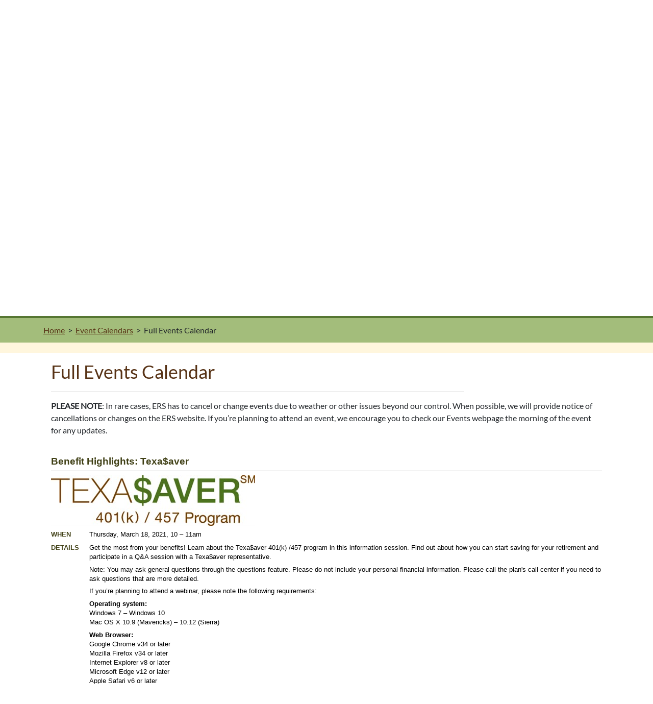

--- FILE ---
content_type: text/html; charset=utf-8
request_url: https://ers.texas.gov/Contact-ERS/Full-Events-Calendar?trumbaEmbed=view%3Devent%26eventid%3D150979410
body_size: 6115
content:



<!DOCTYPE html>

<html lang="en-us">
<head>
    <meta name="viewport" content="width=device-width" />
    <meta http-equiv="X-UA-Compatible" content="IE=Edge">
    <title>Full Events Calendar | ERS</title>
    <!-- Google tag (gtag.js) -->
    <script async src="https://www.googletagmanager.com/gtag/js?id=G-F0HB7YL1PE"></script>
    <script>
        window.dataLayer = window.dataLayer || [];
        function gtag() { dataLayer.push(arguments); }
        gtag('js', new Date());

        gtag('config', 'G-F0HB7YL1PE');
    </script>
    
    <link href="/kentico/bundles/pageComponents/styles?v=19hcdVZQ-0TA4ancgCa7DGqPZhCgKfKt9BbbwtkxVTo1" rel="stylesheet"/>
<link href="/kentico/bundles/formComponents/styles?v=s6rhZjNAJpNm1k2W9BQLz_txTZ_TxhZ4ZdAmh2AKjDI1" rel="stylesheet"/>


    <script src="/bundles/scripts/jquery?v=235DeCRyc2KKtm5-u-WowaGmWHU3ft44y448NxHpMf41"></script>

    <link href="/bundles/styles?v=vR8MkirclfzC2UsPIq8pdXRFkh3G9VUB0B4BsuheBh41" rel="stylesheet"/>

    <link rel="stylesheet" href='/ResourceLoad/GetCss/ERSStyleSheet' />
    <script type="text/javascript" src="https://www.trumba.com/scripts/spuds.js"></script>

</head>
<body>
    <nav>
        <div class="navbar-custom">
            <div class="container nav-header">
                <div class="row">
                    <div class="col-2">
                        <a href="#content-start" aria-label="Skip to Content" class="sr-only">Skip to Content</a>
                        <a href="/" title="Employees Retirement System of Texas Home Page" aria-label="Employees Retirement System of Texas Home Page" class="navbar-brand">
                            <img src="/images/Import/Global/ers-logo-300" alt="Employees Retirement System of Texas Home Page" width="150" height="90" />
                        </a>
                    </div>
                    <div class="col-10 d-none d-block d-md-none">
                        <button type="button" class="navbar-toggler float-right" data-toggle="collapse" data-target="#mobile-navigation" aria-label="Humburger link">
                            <span class="mdi mdi-menu mdi-24px"></span>
                        </button>
                    </div>
                    <div class="col-10 d-none d-md-block">
                        <div class="float-right" role="navigation" aria-label="Secondary Navigation Menu">
                            <div>
    <div class="list-inline">
            <a class="list-inline-item" href="/contact-ers" title="Contact ERS">Contact ERS</a>
            <a class="list-inline-item" href="/about-ers" title="About ERS">About ERS</a>
            <a class="list-inline-item" href="/careers" title="Careers">Careers</a>
            <a class="list-inline-item" href="/about-ers/reports-and-studies" title="Reports and Studies">Reports and Studies</a>
    </div>
</div>
                            <div>
                                <div style='text-align:right'><button class="btn btn-green" id="searchWidgetTrigger"
                                ><span class="mdi mdi-magnify" style='padding-right:10px;'></span>Search
                                </button></div>
                                <!-- Widget JavaScript bundle -->
                                <script src="https://cloud.google.com/ai/gen-app-builder/client?hl=en_US"></script>

                                <!-- Search widget element is not visible by default -->
                                <gen-search-widget
                                configId="440145bb-60a2-4730-8627-6d619f50e337"
                                location="us"
                                triggerId="searchWidgetTrigger"
                                anchorsTarget="_blank">
                                </gen-search-widget>

                                <!-- Element that opens the widget on click. It does not have to be an input -->
                            </div>
                        </div>
                    </div>
                </div>
                <div class="row">
                    <div class="collapse navbar-collapse bg-success" id="mobile-navigation" role="navigation" aria-label="Mobile Navigation Menu">
                        
                        <div class="col-sm-12 bg-success" role="navigation" aria-label="Mobile Navigation Menu">
                            <div class="navbar-nav bg-transparent">
    <ul class="nav navbar-nav bg-success">
            <li class="list-group-item bg-success"><a aria-label="Mobile Navigation - Benefits at a Glance" href="/benefits-at-a-glance" title="Benefits at a Glance">Benefits at a Glance</a></li>
            <li class="list-group-item bg-success"><a aria-label="Mobile Navigation - Active Employees" href="/active-employees" title="Active Employees">Active Employees</a></li>
            <li class="list-group-item bg-success"><a aria-label="Mobile Navigation - Retirees" href="/retirees" title="Retirees">Retirees</a></li>
            <li class="list-group-item bg-success"><a aria-label="Mobile Navigation - Former Employees" href="/former-employees" title="Former Employees">Former Employees</a></li>
            <li class="list-group-item bg-success"><a aria-label="Mobile Navigation - Contact ERS" href="/contact-ers" title="Contact ERS">Contact ERS</a></li>
            <li class="list-group-item bg-success"><a aria-label="Mobile Navigation - About ERS" href="/about-ers" title="About ERS">About ERS</a></li>
            <li class="list-group-item bg-success"><a aria-label="Mobile Navigation - Careers" href="/careers" title="Careers">Careers</a></li>
            <li class="list-group-item bg-success"><a aria-label="Mobile Navigation - Reports and Studies" href="/about-ers/reports-and-studies" title="Reports and Studies">Reports and Studies</a></li>
            <li class="list-group-item bg-success"><a aria-label="Mobile Navigation - My Account Login" href="/my-account-login" title="My Account Login">My Account Login</a></li>
    </ul>
</div>
                            <div class='mobile-search'>
                                <button class="btn btn-green" id="searchWidgetTrigger_mobile" style='width:100%;'>
                                    <span class="mdi mdi-magnify" style='padding-right:10px;'></span>Search
                                </button>
                                <!-- Widget JavaScript bundle -->
                                <script src="https://cloud.google.com/ai/gen-app-builder/client?hl=en_US"></script>

                                <!-- Search widget element is not visible by default -->
                                <gen-search-widget
                                configId="440145bb-60a2-4730-8627-6d619f50e337"
                                location="us"
                                triggerId="searchWidgetTrigger_mobile"
                                anchorsTarget="_blank">
                                </gen-search-widget>

                                <!-- Element that opens the widget on click. It does not have to be an input -->
                            </div>
                        </div>
                    </div>
                </div>
            </div>
                    <div class="container">
                        <div class="card mb-3 panel-blue">
                            <div class="card-body">
                                <p style="text-align: left;"><span style="font-size:24px;">ERS LOBBY RELOCATION: Starting Sept. 2, the ERS lobby will be relocated temporarily to 1836 San&nbsp;Jacinto&nbsp;</span></p>

<p><span style="font-size:18px;">The lobby in the ERS building will be closed for renovation from September until early next year. <strong>Starting Sept. 2, the ERS lobby will be relocated temporarily to 1836 San Jacinto. This&nbsp;is the building next door to the ERS building</strong>. ERS members and visitors can conduct business with ERS customer service and meet with ERS benefits counselors in the first floor lobby of the temporary location. We apologize for the inconvenience. Thank you for your patience.</span></p>

<ul>
	<li><span style="font-size:18px;">Parking is available <strong>free of charge</strong> in the 1836 San Jacinto building&rsquo;s parking garage.</span></li>
	<li><span style="font-size:18px;">Visitors with disability plates or tags can park at metered parking <strong>free of charge</strong>.</span></li>
</ul>

<p><span style="font-size:18px;"><strong>Keep in mind</strong>: Much ERS business can be conducted over the <a href="/contact-ers">phone</a> or <a href="/my-account-login">online</a>.</span></p>

                            </div>
                        </div>
                    </div>

            <div class="d-none d-md-block">
                <div class="nav-header">
                    <div class="navbar nav-ribbon row">
                        <div class="container">
                            <div class="col-9" role="navigation" aria-label="Main Navigation Menu">
                                    
    <ul class="nav list-inline main-nav w-100">
            <li class="nav-item"><a class="nav-link" href="/benefits-at-a-glance" title="Benefits at a Glance">Benefits at a Glance</a></li>
            <li class="nav-item"><a class="nav-link" href="/active-employees" title="Active Employees">Active Employees</a></li>
            <li class="nav-item"><a class="nav-link" href="/retirees" title="Retirees">Retirees</a></li>
            <li class="nav-item"><a class="nav-link" href="/former-employees" title="Former Employees">Former Employees</a></li>
    </ul>

                            </div>
                            <div class="col-3 account-login">
                                <div><a class="btn btn-brown" href="/my-account-login" aria-label="My Account Login">My Account Login</a></div>
                                <div><a data-content="<div>Register for or access your ERS online account to make certain benefit changes, create a retirement estimate, update your contact information or beneficiaries, and more.</div>" data-html="true" data-placement="bottom" data-toggle="popover" data-trigger="hover" href="#" style="color:white;" data-original-title="" aria-label="What can I use this to do?" >What can I use this to do? </a></div>
                            </div>
                        </div>
                    </div>
                            <div class="breadcrumb row">
                                <div class="container">
                                    <a href="/">Home</a>
        &nbsp;>&nbsp;
            <a href="/event-calendars">Event Calendars</a>
        &nbsp;>&nbsp;
            <span>Full Events Calendar</span>


                                </div>
                            </div>

                </div>
            </div>
        </div>
    </nav>
    <main id="content">
        <a id="content-start"></a>
        




<div class="container pt-3">
    

<div class="row">
            <div class="col-12">

    <div class="fr-view">
        <h1><span style="color: rgb(87, 50, 21);">Full Events Calendar</span></h1><hr style="width:75%;">
    </div>



    <div class="fr-view">
        <p><strong>PLEASE NOTE</strong>: In rare cases, ERS has to cancel or change events due to weather or other issues beyond our control. When possible, we will provide notice of cancellations or changes on the ERS website. If you&rsquo;re planning to attend an event, we encourage you to check our Events webpage the morning of the event for any updates.</p>
    </div>

</div>

</div>

<div class="row">
            <div class="col-12">


<div id="250645a9-bafa-4ff6-a4ce-47c744d34612">
    <script type="text/javascript">
        if (document.readyState === "loading") {
            document.addEventListener("DOMContentLoaded", function () {
                $Trumba.addSpud({ webName: "ERS-Calendar", spudType: "main", teaserBase: "ers.texas.gov/Contact-ERS/Full-Events-Calendar", spudId: "250645a9-bafa-4ff6-a4ce-47c744d34612" });
            });
        }
        else {
                $Trumba.addSpud({ webName: "ERS-Calendar", spudType: "main", teaserBase: "ers.texas.gov/Contact-ERS/Full-Events-Calendar", spudId: "250645a9-bafa-4ff6-a4ce-47c744d34612" });
        }
    </script>
</div>
<noscript>
    Your browser must support JavaScript to view this content. Please enable JavaScript in your browser
    settings then try again. <a href='http://www.trumba.com'>Events calendar powered by Trumba</a>
</noscript>

</div>

</div>
</div>
    </main>
    <footer class="main-footer hidden-print">
        <div class="container">
            <div class="row">
                <div class="col-sm-12 col-lg-2 footer-branding">
                    <a href="/" aria-label="Employees Retirement System">
                        <img src="/images/Import/Global/ers-logo-300"
                             alt="Employees Retirement System of Texas" width="150" height="90" />
                    </a>
                </div>
                <div class="col-sm-12 col-lg-8" role="navigation" aria-label="Footer Navigation">
                    <div class="row">
                        <div class="col text-wrap">
                            <h2>Employees Retirement System of Texas</h2>

<p><a href="/Contact-ERS">200 East 18th Street<br />
Austin, TX 78701</a></p>

<p>Toll-free: (877) 275-4377<br />
TTY: 711<br />
Fax: (512) 867-7438</p>

<p><a href="/Contact-ERS">Contact ERS</a></p>

                        </div>
                        <div class="col">
                            <h2>ERS Links</h2>

<ul>
	<li><a href="/Programs">Directory</a></li>
	<li><a href="/about-ers/ers-organization/media-newsroom">Media Newsroom</a></li>
	<li><a href="/Glossary">Glossary</a></li>
	<li><a href="/About-ERS/Reports-and-Studies">Reports and Studies</a></li>
	<li><a href="/Careers">Careers at ERS</a></li>
	<li><a href="/Open-Records-Policy" target="_blank">Open Records</a></li>
	<li><a href="/About-ERS/ERS-Organization/Section-218" target="_blank">Section 218</a></li>
	<li><a href="/Contact-ERS/Compact-with-Texas">Compact with Texans</a></li>
	<li><a href="/About-ERS/ERS-Investments-overview">ERS Investments</a></li>
	<li><a href="/Contact-ERS/Additional-Resources/Fraud-policy">Report Fraud</a></li>
	<li><a href="/About-ERS/Policies" title="ERS Policies">Policies</a></li>
	<li><a href="/Event-Calendars">Events</a></li>
</ul>

                        </div>
                        <div class="col">
                            <h2>Texas Links</h2>

<ul>
	<li><a href="http://www.texas.gov/" target="_blank">Texas.gov</a></li>
	<li><a href="http://veterans.portal.texas.gov/" target="_blank">Texas Veterans</a></li>
	<li><a href="http://www.texashomelandsecurity.com/" target="_blank">Homeland Security</a></li>
	<li><a href="https://www.texas.gov/government-services-directory/" target="_blank">State Agency Finder</a></li>
	<li><a href="https://comptroller.texas.gov/transparency/" target="_blank">Where the Money Goes</a></li>
	<li><a href="/contact-ers/additional-resources/faqs/chapter-615-special-benefits-to-survivors-of-those">Chapter 615: Line of Duty Deaths</a></li>
</ul>

                        </div>
                    </div>
                </div>
                <div class="col-sm-12 col-lg-2 footer-inlay">
                    <div class="row"><div class="col-12"><p class="h4 text-center">Follow ERS</p></div></div>
                    <div class="row">
                        <div class="col-3 align-middle"><span class="mdi mdi-email mdi-36px mdi-light"></span></div>
                        <div class="col-9"><a href="/subscribe" aria-label="Subscribe to Topic Alerts">Subscribe to Topic Alerts</a></div>
                    </div>
                    <div class="row">
                        <div class="col-md-6 col-xs-3">
                            <a href="http://www.facebook.com/ersoftexas" rel="noopener" class="logo-fb logo-footer" target="_blank" aria-label="Facebook"><span class="mdi mdi-facebook mdi-24px"></span></a>
                        </div>
                        <div class="col-md-6 col-xs-3">
                            <a href="http://www.youtube.com/ERSofTexas" rel="noopener" class="logo-footer logo-yt" target="_blank" aria-label="YouTube">
                                <span class="mdi mdi-youtube mdi-24px"></span>
                            </a>
                        </div>
                        <div class="col-md-6 col-xs-3">
                            <a href="http://www.linkedin.com/company/employees-retirement-system-of-texas" rel="noopener" class="logo-footer logo-li" target="_blank" aria-label="LinkedIn">
                                <span class="mdi mdi-linkedin mdi-24px"></span>
                            </a>
                        </div>
                        <div class="col-md-6 col-xs-3">
                            <a href="https://www.glassdoor.com/Overview/Working-at-Employees-Retirement-System-of-Texas-EI_IE360799.11,47.htm" rel="noopener" target="_blank" class="logo-footer logo-gd" aria-label="Glassdoor">
                                <span class="mdi mdi-glassdoor mdi-24px"></span>
                            </a>
                        </div>
                    </div>
                </div>
            </div>
        </div>
        <div class="footer-support">
            <div class="container">
                <div class="row">
                    <div class="col">
                        © 2026 Employees Retirement System of Texas. All rights reserved.
                    </div>
                    <div class="col">
                        <ul class="list-inline float-right">
                            <li class="list-inline-item"><a href="/sitemap">Sitemap</a></li>
                            <li class="list-inline-item"><a href="/Report-a-Website-Problem">Report a Website Problem</a></li>
                        </ul>
                    </div>
                </div>
            </div>
        </div>
    </footer>
    
    <script src="/kentico/bundles/jquery?v=2u0aRenDpYxArEyILB59ETSCA2cfQkSMlxb6jbMBqf81"></script>
<script src="/kentico/bundles/jquery-unobtrusive-ajax?v=yWiSJlfkRWGOtjh38MIfwsmv_b3zyMucdfkOPGDhEoA1"></script>
<script src="/kentico/bundles/forms/scripts?v=GhL25jSZmOO7NtN6xnrqGuEcJOZG7zeC3h69M_A6-Ek1"></script>


    <script src="/bundles/scripts?v=oGba_D-s9eHOMZW_AEMnldSBxKJITcmPuOzr0CwH3-o1"></script>

    <script>$.validator.setDefaults({ ignore: null, errorClass: 'is-invalid text-danger', errorElement: 'div', errorPlacement: function (error, element) { error.appendTo(element.parent().next('div.help-block')); } });</script>
    <script src="/bundles/scripts/custom?v=B3mG6EaeXOOlCJrNFFJOFcxit8AwHNzKmb7Y6Rb3H2M1"></script>


</body>
</html>


--- FILE ---
content_type: text/html
request_url: https://www.trumba.com/s.aspx?view=event&eventid=150979410&calendar=ERS-Calendar&widget=main&spudformat=xhr
body_size: 10065
content:

<!DOCTYPE html PUBLIC "-//W3C//DTD XHTML 1.0 Transitional//EN" "http://www.w3.org/TR/xhtml1/DTD/xhtml1-transitional.dtd">
<html xmlns="http://www.w3.org/1999/xhtml" lang="en">
<head><title>
	Calendar
</title><meta http-equiv="Content-Type" content="text/html; charset=utf-8" /><link id="linkShortcutIcon" rel="shortcut icon" href="https://www.trumba.com/favicon.ico" /><link id="linkIcon" rel="icon" type="image/png" href="https://www.trumba.com/favicon.png" /><script id="baseUrl" type="text/javascript">
	var trumba_baseUrl = '/calendars/ERS-Calendar?calendar=ERS-Calendar&eventid=150979410&view=event';
</script>
<script type="text/javascript">var rssLinks=[];function addRSSLinks(){for(var i=0;i<rssLinks.length;i++)controller.addHead(rssLinks[i].tag,rssLinks[i].attrs);}</script>
<script language="javascript" type="text/javascript" src="https://www.trumba.com/hash06F8A87E723B123C88EFAD4A97F9F1B5/scripts/core.js"></script>
<style type="text/css">html{font-size:;}body{margin:0;padding:0;font-family:helvetica, arial, sans-serif;background-color:transparent;color:#000000;}form{margin:0;}img{border:0;}p{margin:1em 0;}a{text-decoration:none;font-weight:normal;white-space:normal;color:#003399;}a:hover,a:focus{text-decoration:underline;color:#330000;}a:not([href]),a:hover:not([href]),a:focus:not([href]){text-decoration:inherit!important;color:inherit!important;}strong> a{font-weight:bold;}h1,h2,h3,h4,h5,h6{margin:0;padding:0;font-weight:bold;}tr{vertical-align:top;}td{padding:0;}dl{margin:1em 0;}dd{margin:0;padding:0;}.txNoSpace{margin:0;padding:0;}.txNoTop{margin-top:0;}.txNoBottom{margin-bottom:0;}.txVMid{vertical-align:middle;}.txVMid+label{vertical-align:middle;}input.chkinline{margin:0;padding:0;height:15px;}*{line-height:1.4em;}.txUY{border-width:0 0 1px 0;border-style:dashed;border-color:#000;}a.txUY,.txUY a{text-decoration:none!important;}a.txUY:hover,a.txUY:focus,.txUY a:hover,.txUY a:focus{border-bottom-style:solid;}a.hidelink{position:absolute;left:-10000px;top:auto;width:1px;height:1px;overflow:hidden;}input[type="checkbox"]{accent-color:;}</style><style type="text/css"> div.twEventDetailWrap{font-family:helvetica, arial, sans-serif;font-size:10pt;}div.twEventDetailWrap .twEDDescription{padding:20px 0 0 0;margin:0;font-family:helvetica, arial, sans-serif;font-size:14pt;color:#424218;padding-bottom:5px;border-bottom-width:1px;border-bottom-style:solid;border-bottom-color:#999999;font-weight:bold;text-transform:none;}table.twEventDetailTable,table.twEventDetailWrapTable{width:100%;}table.twEventDetailTable td,table.twEventDetailTable th{padding:8px 0px 0px 0px;vertical-align:baseline;}table.twEventDetailTable td.twSignUpCell{padding:0;}.rsvpimg{margin:8px 0px 0px 0px;}form .twSignUpCell .rsvpBtn{font-size:9pt!important;font-weight:600!important;padding:0px 6px 0px 6px;margin:8px 0px 0px 0px;border-radius:3px;}table.twEventDetailTable th.twEventDetailLabel{width:70px;}table.twEventDetailTable th.twEventDetailLabel{margin:0;padding:0px 5px 0px 0px;font-family:helvetica, arial, sans-serif;font-size:10pt;font-weight:bold;text-transform:uppercase;color:#424218;text-align:left;}table.twEventDetailTable th.twEventDetailLabel span{white-space:nowrap;}@media only screen and (max-width:400px){table.twEventDetailTable th.twEventDetailLabel,table.twEventDetailTable th.twEventDetailLabel span{white-space:normal;}}table.twEventDetailTable td.twEventDetailData{font-family:helvetica, arial, sans-serif;font-size:10pt;color:#000000;}table.twEventDetailTable td.twEventDetailData img{vertical-align:text-top;}table.twEventDetailTable td.twEventDetailData a,a.twMapLink{color:#003399;}table.twEventDetailTable td.twEventDetailData a img{vertical-align:middle;}table.twEventDetailTable td.twEventDetailData a:hover,table.twEventDetailTable td.twEventDetailData a:focus,a.twMapLink:hover,a.twMapLink:focus{color:#330000;}table.twEventDetailTable td.twEventDetailData p,table.twEventDetailTable td.twEventDetailData p.firstp,table.twEventDetailTable td.twEventDetailData p.onlyp{margin:0;padding:0;}table.twEventDetailTable td.twEventDetailData p.middlep{margin:.5em 0;}table.twEventDetailTable td.twEventDetailData p.lastp{margin:.5em 0 0 0;}td.twEventDetailMap{padding-left:20px;padding-top:12px;}.twEventDetailMap{margin-left:20px;margin-top:12px;}div.twEventDetailEALinksEmpty{border-width:0;border-top-width:1px;border-style:solid;border-color:#999999;}div .twEventDetailEALinks.EALinksNowrap *{white-space:nowrap;}div .twEventDetailEALinks.EALinksNowrap{overflow:hidden;white-space:nowrap;}div.twEventDetailEALinks{list-style-image:none;list-style-position:outside;list-style-type:disc;margin:7px 0;padding:7px 0;border-width:1px 0;border-style:solid;border-color:#999999;}div.twEventDetailEALinks a{font-family:helvetica, arial, sans-serif;font-size:8pt;color:#003399;font-weight:bold;text-transform:none;}div.twEventDetailEALinks a:hover,div.twEventDetailEALinks a:focus{color:#330000;}div.twEventDetailEALinks .twEventDetailEAItem{display:inline-block;margin:0;padding:0;white-space:nowrap;}div.twEventDetailEALinks .twEventDetailEAItem img{margin-right:4px;}.break{padding:0 15px 0 0;margin:0;visibility:hidden;font-size:0;}.twEventDetailSelect{font-family:helvetica, arial, sans-serif;font-size:8pt;}td.twBottomMap{padding-top:10px;text-align:right;}.twEDFooter{width:100%;}.twEDFooter tr{position:relative;}.twEDFooter td{padding:5px 0;}.twEDFooter td a{font-family:helvetica, arial, sans-serif;font-size:9pt;color:#003399;font-weight:bold;text-transform:none;}.twEDFooter td a:hover,.twEDFooter td a:focus{color:#330000;}.twEDFooterRight{text-align:right;}.twEDFooterRight .ImageLink{margin-left:20px;}.twEDFooter *{vertical-align:middle;}.twEDFooter .LabelAnchor,.twEDFooter .ImageLink{white-space:nowrap;}.twEDFooter img{margin-right:4px;}div.twEDFooter{padding:10px 0;}.twEDMapWrapper{float:right;text-align:left;padding:0px 0px 0px 0px;}.twEDContentImageTop{margin-top:8px;max-width:100%;}.twEDMapImage{position:relative;}div.twChildEventList{padding:10px 10px 10px 10px;margin-top:10px;border-width:1px 0;border-style:solid;border-color:#999999;}a.twSeriesLink{font-weight:bold;}.twCommentsHeader{margin:0;font-family:helvetica, arial, sans-serif;font-size:12pt;color:#424218;padding:10px 0px 5px 0px;font-weight:bold;}#disqus_thread{min-height:80px;}.permaLinkImg{cursor:pointer;}.permaLinkPopup{position:absolute;right:22px;bottom:40px;padding:5px 5px;border:solid 1px #999999;border-radius:4px;background-color:#FFF;text-align:left;z-index:2;}@media all and (max-width:400px){.permaLinkPopup{right:0;}}.permaLinkPopup .url{height:23px;width:295px;margin-top:5px;border:solid 1px #AAA;border-radius:0;font-weight:bold;}@media all and (max-width:400px){.permaLinkPopup .url{width:280px;}}.permaLinkPopup .closeX{display:inline-block;position:absolute;top:4px;right:6px;padding:0 3px 1px 3px;font-weight:bold;border:solid 1px #AAA;border-radius:0;cursor:pointer;}.twEaActions{display:inline-block;}.twEaActions button{font-family:helvetica, arial, sans-serif;font-size:8.25pt;padding:0;margin-left:5px;overflow:hidden;text-align:center;white-space:nowrap;vertical-align:middle;cursor:pointer;border:none;border-radius:4px;background-color:#003399;border:solid 1px #003399;color:#ffffff;}.twEaActions ul li{font-family:helvetica, arial, sans-serif;font-size:8.25pt;}.twEaActions button:hover{background-color:#330000;border:solid 1px #330000;color:#ffffff;}.twEaActions button:focus{outline:2px solid black;outline-offset:1px;}.twEaActions button span{padding:1px 10px 1px 10px;display:inline-block;line-height:normal;}.twEaActions button.twEaMoreActions{background-color:#ffffff;color:#000000;border:solid 1px #003399;padding-right:0;}.twEaActions button.twEaMoreActions:hover,.twEaActions button.twEaMoreActions:focus{background-color:#ffffff;color:#000000;border:solid 1px #330000;}.twEaActions button.twEaMoreActions span{display:table-cell;text-align:center;white-space:nowrap;vertical-align:middle;height:100%;}.twEaActions button.twEaMoreActions span.sideIcon{width:21px;background-color:#003399;color:#ffffff;padding:1px;font-family:sans-serif;font-size:8px;}.twEaActions button.twEaMoreActions:hover span.sideIcon,.twEaActions button.twEaMoreActions:focus span.sideIcon{background-color:#330000;color:#ffffff;}.twEaActions ul{position:absolute;text-align:left;z-index:1100;border:solid 1px #003399;background-color:#fff;padding:0;margin:0;border-radius:4px;overflow:hidden;}.twEaActions ul li{background-color:#ffffff;color:#003399;display:block;cursor:pointer;padding:5px 10px;}.twEaActions ul li:focus{background-color:#003399;color:#ffffff;}</style><script language="javascript" type="text/javascript">var Atmc2Url = 'https://eventactions.com/eventactions/ers-calendar#'; var Atmc2RsvpUrl = 'https://eventactions.com/eareg.aspx?ea=Rsvp'</script>
<style type="text/css">.rsvpBtn{background-color:#003399;border:1px solid #003399;border-color:#003399;border-radius:3px;padding:0px 6px 0px 6px;white-space:nowrap;display:inline-block;}.rsvpBtn:hover{background-color:#330000;border-color:#330000;text-decoration:none;}.rsvpBtn:focus{outline:2px solid black;outline-offset:1px;}.rsvpBtn.noclick{background-color:#cccccc;border:1px solid #999999;cursor:default;}form .rsvpBtn,.trumba .rsvpBtn{color:#ffffff!important;font-size:7pt!important;font-weight:600!important;}.trumba .rsvpBtn:hover,.trumba .rsvpBtn:focus,form .rsvpBtn:hover,form .rsvpBtn:focus{color:#ffffff!important;}.trumba .rsvpBtn.noclick,form .rsvpBtn.noclick{color:#666666!important;}.twRyoEventRow .email a.rsvpBtn{color:#ffffff;font-size:7pt;font-weight:600;}.twRyoEventRow .email a.rsvpBtn:hover,.twRyoEventRow .email a.rsvpBtn:focus{color:#ffffff;}.twRyoEventRow .email a.rsvpBtn.noclick{color:#666666;}</style>
<script type="text/javascript">
var cur=typeof(onload)!="undefined"?onload:null;
onload=function(){if(window.opener!=null)window.focus();if(cur!=null)cur();}
</script>
<meta name="robots" content="noindex, nofollow"><script type="text/javascript">
var etUrl='https://www.trumba.com/et.aspx?calendar=733320&deed=2&spud=24&mainspud=43';
var etDetailUrl='https://www.trumba.com/et.aspx?calendar=733320&deed=101&eventid=150979410';
window.setTimeout(TrumbaPhoneHome, 1000);</script><meta name="robots" content="unavailable_after: 2021-03-19T16:00:00Z"><script>Trumba.Spuds.setMetaRobots('unavailable_after: 2021-03-19T16:00:00Z');</script><script>var trumbaEnableHistory = true;var trumbaEnablePermalinks = true;</script></head>
<body>

<script type="text/javascript" id="everySpudScript">
function Nav(q,baseUrl){mySpud.navigate(q,false,baseUrl);}
function NavAbs(url){mySpud.navigate(url,true);}
var mySpud=null;
var controller=null;
if(typeof(Trumba)=="undefined"){Trumba={};Trumba.Spuds={popupOnClick:function(){},popupOnMouseOver:function(){},popupOnMouseOut:function(){}};}
var _SCL=typeof SpudConnector!="undefined"?SpudConnector._listeners:{};
SpudConnector = {
	_connected: false,
	_spud: null,
	_controller: null,
	_listeners: _SCL,
	getController: function () { return this._controller; },
	addEventListener: function (eventName, callback) {
		if (this._connected) { callback(this._spud); return; }
		if (this._listeners[eventName] == null) this._listeners[eventName] = [];
		this._listeners[eventName].push(callback);
	},
	_fireEvent: function (eventName) {
		var listeners = this._listeners[eventName];
		if (listeners == null) return;
		for (var i = 0; i < listeners.length; i++) listeners[i](this._spud);
	},
	connect: function () {
		try {
			if (window.parent && (window.parent["$Trumba"] == null)) { window.setTimeout(SpudConnector.connect, 100); return; }
			this._controller = window.parent.$Trumba.Spuds.controller;
			this._spud = this._controller.getSpud(window.name);
			mySpud = this._spud;
			controller = this._controller;
			if (mySpud == null) { window.parent.location.reload(); return; } //Bug5140
		}
		catch (e) { return; }
		var f = function () {
			if (SpudConnector._connected) { mySpud.resize(); return; }
			SpudConnector._connected = true;
			SpudConnector._fireEvent("connect");
			if (typeof (spudTitle) != "undefined" && mySpud.setTitle) mySpud.setTitle(spudTitle);
            if (typeof setTelephoneAnchorsTarget == "function") setTelephoneAnchorsTarget();
            if (typeof Trumba.Spuds.setDetailHrefs == "function") Trumba.Spuds.setDetailHrefs();
            if (typeof Trumba.Spuds.setCononicalURL == "function") Trumba.Spuds.setCononicalURL();
            if (typeof trumbaEnableHistory != "undefined" && typeof controller.setupHistory != "undefined") controller.setupHistory(mySpud, trumbaEnableHistory, trumbaEnablePermalinks);
            mySpud.onSpudLoaded();
		}
		if (window.addEventListener) {
			window.addEventListener("load", f, true);
			window.addEventListener("DOMContentLoaded", f, true);
		}
		else if (window.attachEvent) window.attachEvent("onload", f);
		else {
			var vector = typeof (window.onload) != "undefined" ? window.onload : null;
			window.onload = function () { f(); if (vector != null) vector(); }
		}
	}
}
_SCL=null;delete _SCL;
SpudConnector.connect();
</script>
<script type="text/javascript">if(rssLinks.length>0)SpudConnector.addEventListener("connect",addRSSLinks);</script>


<form name="Form1" method="post" action="e.aspx?view=event&amp;eventid=150979410&amp;calendar=ERS-Calendar&amp;widget=main&amp;spudformat=xhr" id="Form1">
<div>
<input type="hidden" name="__VIEWSTATE" id="__VIEWSTATE" value="/wEPDwULLTEwNTgzNzY1NzBkZFtoUSf8xXDsdg0dmigCDBiBYHBn" />
</div>


<script type="text/javascript">
//<![CDATA[
var spudTitle = 'Event Detail';//]]>
</script>


<style>span.visually-hidden{position:absolute;width:1px;height:1px;padding:0;margin:-1px;overflow:hidden;clip:rect(0, 0, 0, 0);white-space:nowrap;border:0;}</style>
<script type="text/javascript">
function NavWithReturnUrl(diffQS){
	var qs=new TQueryString(window.parent.location.search);
	if (qs.getAt("winClose")){
		try{window.parent.opener.focus();}catch(e){}
		try{window.parent.close();}catch(e){}
		return;}
	var arg=qs.getAt("trumbaEmbed");
	if(arg&&arg[1]){
		qs=new TQueryString(arg[1]);
		arg=qs.getAt("returnUrl");}
	if(arg&&arg[1])window.top.location.href=arg[1];
	else Nav(diffQS);}
function trumba_ApplyArgList(){if(typeof(trumba_ArgList)!="undefined")mySpud.argList=trumba_ArgList;}
if(typeof(SpudConnector)!="undefined")SpudConnector.addEventListener("connect",trumba_ApplyArgList);
</script>

<span id="spanOpenWindowMessage" class="visually-hidden" aria-hidden="true">opens in new window</span>

<div class="twEventDetailWrap trumba" id="wrapDiv"><div class="twEDDescription" id="headerDiv" role="heading" aria-level="2">Benefit Highlights: Texa$aver</div><img src="https://www.trumba.com/i/DgDk5LRDYvtumnfEs7TiEqNu.jpg?w=400&h=99" class="twEDContentImageTop" title="Benefit Highlights: Texa$aver" alt="Benefit Highlights: Texa$aver" width="400" /><table class="twEventDetailWrapTable" cellpadding="0" cellspacing="0" border="0" id="wrapTable" role="presentation"><tr><td><table class="twEventDetailTable" cellpadding="0" cellspacing="0" border="0"><tr><th class="twEventDetailLabel"><span role="heading" aria-level="3">When</span></th><td class="twEventDetailData">Thursday, March 18, 2021, 10&nbsp;&ndash;&nbsp;11am</td></tr><tr><td class="twSignUpCell"></td><td class="twSignUpCell"></td></tr><tr><th class="twEventDetailLabel"><span>Details</span></th><td class="twEventDetailData"><p class="firstp">Get the most from your benefits! Learn about the Texa$aver 401(k) /457 program in this information session. Find out about how you can start saving for your retirement and participate in a Q&amp;A session with a Texa$aver representative.</p><p class="middlep">Note: You may ask general questions through the questions feature. Please do not include your personal financial information. Please call the plan&#39;s call center if you need to ask questions that are more detailed.</p><p class="middlep">If you&#8217;re planning to attend a webinar, please note the following requirements:</p><p class="middlep"><strong>Operating system:</strong><br /> Windows 7 &#8211; Windows 10<br /> Mac OS X 10.9 (Mavericks) &#8211; 10.12 (Sierra)</p><p class="middlep"><strong>Web Browser:</strong><br /> Google Chrome v34 or later<br /> Mozilla Firefox v34 or later<br /> Internet Explorer v8 or later<br /> Microsoft Edge v12 or later<br /> Apple Safari v6 or later<br /> Internet connection 1 Mbps or better (broadband recommended)</p><p class="middlep"><strong>Software:</strong><br /> GoToWebinar desktop app<br /> JavaScript enabled</p><p class="middlep"><strong>Hardware:&#160;</strong>2GB or more of RAM</p><p class="middlep"><strong>Microphone and speakers:</strong><br /> You will need a microphone only if the organizer unmutes the session for questions and comments. A headset is recommended. Most devices have built-in speakers, but you will get much better audio quality while using VoIP if you use a headset. You can also use your phone to dial in to the audio connection.</p><p class="middlep"><strong>PLEASE NOTE:</strong>&#160;In rare cases, ERS has to cancel or change events due to weather or other issues beyond our control. When possible, we will provide notice of cancellations or changes on the ERS website. If you&#8217;re planning to attend an event, we encourage you to check our Events webpage the morning of the event for any updates.</p><p class="lastp"><strong>Register using the link below:</strong><br /> &#160;</p></td></tr><tr><th class="twEventDetailLabel"><span role="heading" aria-level="3">Link</span></th><td class="twEventDetailData"><a href="https://attendee.gotowebinar.com/register/5575661261210320139" target="_blank" rel="noopener" title="https://attendee.gotowebinar.com/register/5575661261210320139">attendee.gotowebinar.com&#8230;</a></td></tr><tr><td class="twBottomMap" colspan="2" id="contentCell"></td></tr></table></td></tr></table><script type="text/javascript">/* Copyright (c) Trumba Corporation. All rights reserved. */
var mapImage=document.getElementById("mapImage");if(mapImage){var contentCell=document.getElementById("contentCell"),headerDiv=document.getElementById("headerDiv"),wrapTable=document.getElementById("wrapTable"),totalDetailColumnWidth=wrapTable.rows[0].cells[0].offsetWidth+wrapTable.rows[0].cells[0].offsetWidth+document.getElementById("mapImage").offsetWidth;(wrapTable.offsetWidth>headerDiv.offsetWidth||headerDiv.offsetWidth<=totalDetailColumnWidth)&&(mapImage.style.styleFloat="left",mapImage.style.cssFloat="left",mapImage.parentNode.removeChild(mapImage),contentCell.appendChild(mapImage))}typeof SpudConnector!="undefined"&&mySpud.container&&mySpud.getProperty("detailScroll")!=!1&&SpudConnector.addEventListener("connect",function(){mySpud.container.scrollIntoView()})</script><div class="twEventDetailEALinks EALinksNowrap" id="divEventActions"><script type="text/javascript">SpudConnector.addEventListener('connect', function() { setFacebookLink('https://eventactions.com/fblink.aspx?d=Benefit+Highlights%3a+Texa%24aver&l=&dt=Thursday%2c+March+18%2c+2021%2c+10+-+11am&i=https%3a%2f%2fwww.trumba.com%2fi%2fDgDk5LRDYvtumnfEs7TiEqNu.jpg&k=16687c0d0fb12d66a906fd7c81f7fd08&et=calendar%3d733320%26deed%3d45%26eventid%3d150979410&h=0', '150979410', 'Benefit-Highlights-Texaaver'); });</script><span style="position:relative;top:2px;margin-right:15px"><div class="fblink" id="fblink" style="display:inline-block;width:18px;height:16px"></div><a href="javascript:tweet()" style="margin-right:2px;"><img src="https://www.trumba.com/images/twitter.png" width="16" height="16" title="Tweet" /></a><a href="javascript:linkedin()"><img src="https://www.trumba.com/images/linkedin.png" width="16" height="16" title="Post to Linked In" /></a></span>

<div class="twEaActions">
<button id="ctl04_ctl34_ctl00_buttonAtmc" type="button" style="display:none;" onclick="javascript:Trumba.EA2.showWindow(&#39;actions/atmc/0xyxfwnmw0gm4znsfwusu0wywc&#39;)"><span>Add to My Calendar</span></button><button id="ctl04_ctl34_ctl00_buttonForward" type="button" style="display:none;" onclick="javascript:Trumba.EA2.showWindow(&#39;actions/forward/0xyxfwnmw0gm4znsfwusu0wywc&#39;)"><span>Forward To Friends</span></button><button id="ctl04_ctl34_ctl00_buttonRemindEmail" type="button" style="display:none;" onclick="javascript:Trumba.EA2.showWindow(&#39;actions/remindemail/0xyxfwnmw0gm4znsfwusu0wywc&#39;)"><span>Email Reminder</span></button><button id="ctl04_ctl34_ctl00_buttonNotify" type="button" style="display:none;" onclick="javascript:Trumba.EA2.showWindow(&#39;actions/notify/0xyxfwnmw0gm4znsfwusu0wywc&#39;)"><span>Email Me Event Updates</span></button><button id="ctl04_ctl34_ctl00_buttonEmailMe" type="button" style="display:none;" onclick="javascript:Trumba.EA2.showWindow(&#39;actions/emailme/0xyxfwnmw0gm4znsfwusu0wywc&#39;)"><span>Email Me Event Info</span></button><button id="ctl04_ctl34_ctl00_buttonRemindTxtMsg" type="button" style="display:none;" onclick="javascript:Trumba.EA2.showWindow(&#39;actions/remindtxtmsg/0xyxfwnmw0gm4znsfwusu0wywc&#39;)"><span>Text Reminder</span></button><button id="ctl04_ctl34_ctl00_buttonSendTxtMsg" type="button" style="display:none;" onclick="javascript:Trumba.EA2.showWindow(&#39;actions/sendtxtmsg/0xyxfwnmw0gm4znsfwusu0wywc&#39;)"><span>Text Me Event Info</span></button>
<button id="ctl04_ctl34_ctl00_buttonMore" class="twEaMoreActions" aria-haspopup="true" aria-expanded="false" type="button">
	<span id="ctl04_ctl34_ctl00_spanMoreActions">Event Actions</span><span class="sideIcon">&#x25BC;</span>
</button>
<ul id="ctl04_ctl34_ctl00_ulMenuItems" style="display:none;"><li id="ctl04_ctl34_ctl00_listitemAtmc" role="button" tabindex="0" onclick="javascript:Trumba.EA2.showWindow(&#39;actions/atmc/0xyxfwnmw0gm4znsfwusu0wywc&#39;)">Add to My Calendar</li><li id="ctl04_ctl34_ctl00_listitemForward" role="button" tabindex="0" onclick="javascript:Trumba.EA2.showWindow(&#39;actions/forward/0xyxfwnmw0gm4znsfwusu0wywc&#39;)">Forward To Friends</li><li id="ctl04_ctl34_ctl00_listitemRemindEmail" role="button" tabindex="0" onclick="javascript:Trumba.EA2.showWindow(&#39;actions/remindemail/0xyxfwnmw0gm4znsfwusu0wywc&#39;)">Email Reminder</li><li id="ctl04_ctl34_ctl00_listitemNotify" role="button" tabindex="0" onclick="javascript:Trumba.EA2.showWindow(&#39;actions/notify/0xyxfwnmw0gm4znsfwusu0wywc&#39;)">Email Me Event Updates</li><li id="ctl04_ctl34_ctl00_listitemEmailMe" role="button" tabindex="0" onclick="javascript:Trumba.EA2.showWindow(&#39;actions/emailme/0xyxfwnmw0gm4znsfwusu0wywc&#39;)">Email Me Event Info</li><li id="ctl04_ctl34_ctl00_listitemRemindTxtMsg" role="button" tabindex="0" onclick="javascript:Trumba.EA2.showWindow(&#39;actions/remindtxtmsg/0xyxfwnmw0gm4znsfwusu0wywc&#39;)">Text Reminder</li><li id="ctl04_ctl34_ctl00_listitemSendTxtMsg" role="button" tabindex="0" onclick="javascript:Trumba.EA2.showWindow(&#39;actions/sendtxtmsg/0xyxfwnmw0gm4znsfwusu0wywc&#39;)">Text Me Event Info</li></ul>
</div>

<script type="text/javascript" src="https://www.trumba.com/e/scripts/eapanel2.js"></script>
<script type="text/javascript">
	SpudConnector.addEventListener("connect", function () {
		var EaPanelctl04_ctl34DropDown = new TrumbaSpuds.DropDownMenu(
			"ctl04_ctl34_ctl00_buttonMore",
			"ctl04_ctl34_ctl00_ulMenuItems"
		);

		var EaPanelctl04_ctl34 = new TrumbaSpuds.EaPanel(
			["ctl04_ctl34_ctl00_buttonAtmc","ctl04_ctl34_ctl00_buttonForward","ctl04_ctl34_ctl00_buttonRemindEmail","ctl04_ctl34_ctl00_buttonNotify","ctl04_ctl34_ctl00_buttonEmailMe","ctl04_ctl34_ctl00_buttonRemindTxtMsg","ctl04_ctl34_ctl00_buttonSendTxtMsg"],
			["ctl04_ctl34_ctl00_listitemAtmc","ctl04_ctl34_ctl00_listitemForward","ctl04_ctl34_ctl00_listitemRemindEmail","ctl04_ctl34_ctl00_listitemNotify","ctl04_ctl34_ctl00_listitemEmailMe","ctl04_ctl34_ctl00_listitemRemindTxtMsg","ctl04_ctl34_ctl00_listitemSendTxtMsg"],
			"divEventActions",
			"ctl04_ctl34_ctl00_spanMoreActions",
			EaPanelctl04_ctl34DropDown
		);

		EaPanelctl04_ctl34.setButtonVisibility();
		Trumba.Event.observe(window, 'resize', EaPanelctl04_ctl34.setButtonVisibility);
	});
</script></div><table class="twEDFooter" cellpadding="0" cellspacing="0" border="0" role="presentation"><tr><td class="twEDFooterLeft"><span class="ImageLink"><a href="javascript:controller.navigateBack();" title="Back to event calendar" tabindex="-1" aria-hidden="true" aria-label="Back to event calendar"><img src="https://www.trumba.com/i/DgDuBCzs0wEiAnRAOAPGt0%2AS.gif?color=%23003399" title="Back to event calendar" alt="Back to event calendar" width="11" /></a><a class="LabelAnchor" href="javascript:controller.navigateBack();" aria-label="Back to event calendar">Back to event calendar</a></span></td><td class="twEDFooterRight"><span class="ImageLink"><a href="https://www.trumba.com/calendars/ERS-Calendar?eventid=150979410&amp;view=event&amp;media=print" target="_blank" rel="noopener" title="Print (opens in new window)" tabindex="-1" aria-hidden="true" aria-label="Print (opens in new window)"><img src="https://www.trumba.com/i/DgDRpny%2APxQgTJvOtNJjel2x.gif?color=%23003399" title="Print (opens in new window)" alt="Print (opens in new window)" width="13" /></a><a class="LabelAnchor" href="https://www.trumba.com/calendars/ERS-Calendar?eventid=150979410&amp;view=event&amp;media=print" target="_blank" rel="noopener" aria-label="Print (opens in new window)">Print</a></span><span class="ImageLink" id="permaLink_ED2"><img src="https://www.trumba.com/i/DgAXmUMqoKwQLmZdxZOcKzF5.gif?color=%23003399" class="permaLinkImg" id="permaLinkImg" title="Click to show Permalink" onclick="javascript: return permaLinkShow(&#39;permaLink_ED2_Popup&#39;, &#39;permaLink_ED2_Url&#39;);" /><a class="LabelAnchor" href="javascript:void(0)" title="Click to show Permalink" id="permaLink" onclick="javascript: return permaLinkShow(&#39;permaLink_ED2_Popup&#39;, &#39;permaLink_ED2_Url&#39;);" target="_top">Permalink</a></span><div class="permaLinkPopup" id="permaLink_ED2_Popup" style="visibility: hidden;">Permalink<br/><span class="closeX" onclick="this.parentNode.style.visibility = &#39;hidden&#39;;">&#xD7;</span><input type="text" value="" id="permaLink_ED2_Url" class="url" maxsize="500" onclick="this.select();" title="Copy and paste this address into your web page"></input></div><script type="text/javascript">SpudConnector.addEventListener('connect', function() { setPermaLink('150979410', null, null, 'permaLink_ED2', '', 'Benefit-Highlights-Texaaver'); });</script><span class="ImageLink" style="margin-left:10px;margin-right:-4px;"><a href="javascript:permaLinkQRCode(&#39;https://www.trumba.com/&#39;)" target="" title="QR Code (opens in new window)" tabindex="0" aria-hidden="false" aria-label="QR Code (opens in new window)"><img src="https://www.trumba.com/i/DgCdJ9Nuv1L6HLHCHklJfZE7.gif?color=%23003399" title="QR Code (opens in new window)" alt="QR Code (opens in new window)" width="14" /></a></span></td></tr></table><script type="text/javascript">var eventSummary = { description: 'Benefit Highlights: Texa$aver', location: '', datetime: 'Thursday, March 18, 2021, 10 - 11am', image: 'https://www.trumba.com/i/DgDk5LRDYvtumnfEs7TiEqNu.jpg' };var detailTitle = eventSummary.description + ', ' + eventSummary.datetime;</script><script type="application/ld+json">{"@context":"https://schema.org","@type":"Event","name":"Benefit Highlights: Texa$aver","description":"Get the most from your benefits! Learn about the Texa$aver 401(k) /457 program in this information session. Find out about how you can start saving for your retirement and participate in a Q\u0026A session with a Texa$aver representative.","image":"https://www.trumba.com/i/DgDk5LRDYvtumnfEs7TiEqNu.jpg","endDate":"2021-03-18T16:00:00Z","eventStatus":"https://schema.org/EventScheduled","startDate":"2021-03-18T15:00:00Z"}</script></div><div id="ctl04_credit" style="text-align:right;margin:0;padding:2px 0px 0px 0px;"><a href="https://www.trumba.com/" id="ctl04_creditlink" style="font-size:9pt;font-family:Trebuchet MS,Sans-Serif;font-weight:normal;text-decoration:none;text-transform:none;" target="_blank">Events calendar powered by Trumba</a></div>

<div>

	<input type="hidden" name="__VIEWSTATEGENERATOR" id="__VIEWSTATEGENERATOR" value="1174A9D5" />
</div></form>
<script type="text/javascript">
var formElement=document.getElementById("Form1");
if(formElement)formElement.action="https://www.trumba.com/e.aspx?view=event&eventid=150979410&calendar=ERS-Calendar&widget=main&spudformat=xhr";
</script>
</body>
</html>

--- FILE ---
content_type: text/html; charset=utf-8
request_url: https://eventactions.com/fblink.aspx?d=Benefit+Highlights%3a+Texa%24aver&l=&dt=Thursday%2c+March+18%2c+2021%2c+10+-+11am&i=https%3a%2f%2fwww.trumba.com%2fi%2fDgDk5LRDYvtumnfEs7TiEqNu.jpg&k=16687c0d0fb12d66a906fd7c81f7fd08&et=calendar%3d733320%26deed%3d45%26eventid%3d150979410&h=0&p=https%3A%2F%2Fers.texas.gov%2FContact-ERS%2FFull-Events-Calendar%3FtrumbaEmbed%3Dview%253Devent%2526eventid%253D150979410
body_size: 1629
content:


<!DOCTYPE html PUBLIC "-//W3C//DTD XHTML 1.0 Transitional//EN" "http://www.w3.org/TR/xhtml1/DTD/xhtml1-transitional.dtd">

<html xmlns="http://www.w3.org/1999/xhtml" >
<head><title>

</title><meta name="robots" content="noindex" /></head>
<body style="margin:0px; padding:0px">
    <form name="form1" method="post" action="./fblink.aspx?d=Benefit+Highlights%3a+Texa%24aver&amp;l=&amp;dt=Thursday%2c+March+18%2c+2021%2c+10+-+11am&amp;i=https%3a%2f%2fwww.trumba.com%2fi%2fDgDk5LRDYvtumnfEs7TiEqNu.jpg&amp;k=16687c0d0fb12d66a906fd7c81f7fd08&amp;et=calendar%3d733320%26deed%3d45%26eventid%3d150979410&amp;h=0&amp;p=https%3a%2f%2fers.texas.gov%2fContact-ERS%2fFull-Events-Calendar%3ftrumbaEmbed%3dview%253Devent%2526eventid%253D150979410" id="form1" style="margin:0;padding:0">
<div>
<input type="hidden" name="__VIEWSTATE" id="__VIEWSTATE" value="/wEPDwUKLTE2NDM0NTU4NQ9kFgICAw9kFgJmDxYCHgRocmVmBSFqYXZhc2NyaXB0OnBvc3RGYWNlYm9va1JlZGlyZWN0KClkZBMy+HbDVpQ8FbJAoU4xRoiwBhxq" />
</div>

<div>

	<input type="hidden" name="__VIEWSTATEGENERATOR" id="__VIEWSTATEGENERATOR" value="66BCA3E0" />
</div>
		<div id="fb-root"></div>
		<script type="text/javascript">
		  window.fbAsyncInit = function() {
		  	FB.init({ appId  : '145230462228207', status : false, oauth: true, version: "v2.8" });
		  };

		  (function() {
			var e = document.createElement('script');
			e.src = document.location.protocol + '//connect.facebook.net/en_US/sdk.js';
			e.async = true;
			document.getElementById('fb-root').appendChild(e);
		  }());

		 

		  function postFacebook() {
			FB.ui(
			{
				method: 'feed',
				name: 'Benefit Highlights: Texa$aver',
				link: 'https://ers.texas.gov/Contact-ERS/Full-Events-Calendar?trumbaEmbed=view%3Devent%26eventid%3D150979410',
				picture: 'https://www.trumba.com/i/DgDk5LRDYvtumnfEs7TiEqNu.jpg',
				caption: 'Thursday, March 18, 2021, 10 - 11am',
				description: '...'
				}, 
                function(response) {
                    if (response && response.post_id)
        			    (new Image(1,1)).src='https://eventactions.com/et.aspx?calendar=733320&deed=45&eventid=150979410';
			}); 
		  } 

		  function postFacebookRedirect() {
			FB.ui(
			{
				method: 'share',
				href: 'https://eventactions.com/fbshare.aspx?d=Benefit+Highlights%3a+Texa%24aver&l=&dt=Thursday%2c+March+18%2c+2021%2c+10+-+11am&i=https%3a%2f%2fwww.trumba.com%2fi%2fDgDk5LRDYvtumnfEs7TiEqNu.jpg&k=16687c0d0fb12d66a906fd7c81f7fd08&et=calendar%3d733320%26deed%3d45%26eventid%3d150979410&h=0&p=https%3A%2F%2Fers.texas.gov%2FContact-ERS%2FFull-Events-Calendar%3FtrumbaEmbed%3Dview%253Devent%2526eventid%253D150979410'
				}, 
                function(response) {
                    if (response && response.post_id)
        			    (new Image(1,1)).src='https://eventactions.com/et.aspx?calendar=733320&deed=45&eventid=150979410';
			}); 
		} 
		</script>
		<a href="javascript:postFacebookRedirect()" id="anchorPost">
			<img src="images/facebook.png" width="16" height="16" title="Post to Facebook" border="0" />
		</a>
    </form>
</body>
</html>


--- FILE ---
content_type: text/css; charset=utf-8
request_url: https://ers.texas.gov/ResourceLoad/GetCss/ERSStyleSheet
body_size: 6973
content:
/*# BG Color overrides #*/
.bg-success{ background-color: #cedbaf !Important;}

/*# Fonts #*/
@font-face {
  font-family: 'Lato';
  font-style: normal;
  font-weight: 400;
  src: local("Lato Regular"), local("Lato-Regular"), url(/content/fonts/Lato-Regular.woff2) format("woff2"), url(/content/fonts/Lato-Regular.woff) format("woff"), url(/content/fonts/Lato-Regular.ttf) format("ttf");
  unicode-range: U+0000-00FF, U+0131, U+0152-0153, U+02C6, U+02DA, U+02DC, U+2000-206F, U+2074, U+20AC, U+2212, U+2215, U+E0FF, U+EFFD, U+F000;
  font-display: swap;
}

html{height:100%;}

body {
  overflow-x: hidden;
  font-family: "Lato", Helvetica, Arial, sans-serif; 
  min-height:100%; 
  font-size: 16px;}

a {
  color: #000;
  text-decoration: underline;
}

a:hover, a:active, a:focus {
  color:#000;
  text-decoration: underline;
  text-decoration-style: double;
  outline-style: solid;
  outline-width: 1px;
  outline-color: #000; 
}


a.alert {
  color: #ff0000;
  text-decoration: underline;
}

a.alert :hover, a.alert :active, a.alert :focus {
  color:#ff0000;
  text-decoration: none;
   }

.stretch {
  margin-bottom: -9999px;
  padding-bottom: 9999px; }

div#content{
  padding-bottom:25px;}

.row {margin: 0;}

.required-field::after{color:#AD0000;font-weight:bold;content:'*'}

.flex, .flex > div[class*='col-'] {  
    display: -webkit-box;
    display: -moz-box;
    display: -ms-flexbox;
    display: -webkit-flex;
    display: flex;
    flex:1 0 auto;
}

main{padding-bottom: 20px;}

.text-muted{color:#666;}

.homepage-message{display:none;}

dl, ul, ol{
  padding-inline-start:40px;
}

/*#Footer Styles#*/
footer.main-footer {
  text-align: left;
  background-color: #cedbaf;
}

footer.main-footer > .row{
}

footer .footer-branding{padding-top:10px;}

footer.main-footer > .row > .container{
  height:100%;
}

footer.main-footer > .container > .row > div{
  padding: 25px 0 0 0;
}

footer.main-footer span.copyright {
  line-height: 40px;
  font-family: "Lato", Helvetica, Arial, sans-serif;
  text-transform: uppercase;
  text-transform: none;
}

footer.main-footer ul.quicklinks {
  margin-bottom: 0;
  line-height: 40px;
  font-family: "Lato", Helvetica, Arial, sans-serif;
  text-transform: uppercase;
  text-transform: none;
}

footer.main-footer .logo-footer {
  display: block;
  padding: 10px;
  color: white;
  margin-bottom: 10px;
  background-color: #573215;
  text-align: center;
  width: 42px;
}

footer.main-footer .logo-fb:hover {
  background-color: #3b5998;
  color: white;
}

footer.main-footer .logo-yt:hover {
  background-color: #e52d27;
  color: white;
}

footer.main-footer .logo-gd:hover {
  background-color: #7CB228;
  color: white;}

footer.main-footer .logo-li:hover {
  background-color: #4875B4;
  color: white;
}

footer.main-footer .footer-inlay {
  background-color: #a3bd7b;
  height:100%;
  padding: 10px;
}

footer.main-footer .footer-support {
  background-color: #fff6dd;
}

/*#Custom Navbar#*/
.navbar-custom>li>a.btn{
  padding:10px 0;}

.navbar-custom .navbar{padding: 0;}

.navbar-custom{
  margin-bottom: 0px;
  background-color:#fff6dd;}

.navbar-custom .nav-header {
  background-color: #fff6dd;
  padding: 20px 0; }

.navbar-custom .nav-ribbon{
  background-color: #567632; }
.navbar-custom .nav-ribbon .alert{margin-bottom:0;}
  .navbar-custom .nav-ribbon ul {
    width: 100%;
    display: flex; }
    .navbar-custom .nav-ribbon ul li:not(.non-nav) {
      flex: 1;
      text-align: center; }
      .navbar-custom .nav-ribbon ul li:not(.non-nav) a {
        font-weight: 400;
        letter-spacing: 1px;
        color: white;
        padding: 30px 0;
        text-decoration: none; 
        height:80px;
        font-size:large;}
        .navbar-custom .nav-ribbon ul li:not(.non-nav) a:hover, .navbar-custom .nav-ribbon ul li:not(.non-nav) a:focus {
          background-color: #a3bd7b;
          color: #573215;
          outline: none; }

.navbar-custom .nav-ribbon > .active > a:hover,
.navbar-custom .nav-ribbon > .active > a:focus {
  color: #573215;
  background-color: #a3bd7b; }

.navbar-custom .nav-ribbon a .btn {
  margin-top: 13px; }

.navbar-nav>.list-group-item{
border: none !Important;  
}

a.btn{
  text-decoration:none;}

.navbar-custom .breadcrumb {
  background-color: #a3bd7b;
  border-radius: 0;
  margin-bottom: 0; }
  .navbar-custom .breadcrumb a {
    color: #573215; }

.navbar-custom .account-login{
  padding-top:15px;}

/*#Search#*/
.search-control input {
  border-radius: 20px 0 0 20px;
}

.search-control button, .search-control a, .search-control input[type='button'], .search-control input[type='submit'] {
  border-radius: 0 20px 20px 0;
  background-color: #567632;
  border-color: #567632;
}

.search-control button:hover, .search-control a:hover,.search-control a:focus{
  background-color: #70904C;
  border: 1px solid #70904C;
  }

.search-results .pagination>li>a{
  border:0;}

/*#Panels#*/

.panel-primary-green{
  border-color:#567632;
}

.panel-primary-green .panel-heading, .panel-primary-green .card-header{
  background-color:#567632;
  color:#fff;
}

.panel-primary-green .panel-heading a, 
.panel-primary-green .card-header a, 
.panel-primary-green .card-header .btn-link{
  color:#fff;
  text-decoration:underline;
  }

.card-header a:focus{
  outline-width: 1px;
  outline-style: solid;
  outline-color: #000;
}

  
.panel-aqua .panel-heading, .panel-aqua .card-header{
  background-color:#375c5c;
  color:#fff;
}

.panel-aqua .panel-heading a, .panel-aqua .card-header a{
  color:#fff;
  text-decoration:underline;
 }

.panel-aqua .panel-body, .panel-aqua .card-body{
 background-color:#d5e7e7; 
}

.panel-taupe .panel-heading, .panel-taupe .card-header{
  background-color: #675546;
  color: #fff;
}

.panel-taupe .panel-heading a,
.panel-taupe .card-header a,
.panel-taupe .card-header .btn-link{
  color:#fff;
  text-decoration:underline;
 }

.panel-taupe .panel-body, .panel-taupe .card-body{
  background-color: #f1edea;
}

.panel-blue .panel-heading, .panel-blue .card-header{
  background-color: #2F5879;
  color: #fff;
}

.panel-blue .panel-heading a,
.panel-blue .card-header a,
.panel-blue .card-header .btn-link{
  color:#fff;
  text-decoration:underline;
 }

.panel-blue .panel-body, .panel-blue .card-body{
  background-color: #b3cfe5;
}

.panel-green .panel-heading, .panel-green .card-header{
  background-color: #637A3E;
  color: #fff;
}

.panel-green .panel-heading a,
.panel-green .card-header a,
.panel-green .card-header .btn-link{
  color:#fff;
  text-decoration:underline;
 }

.panel-green .panel-body, .panel-green .card-body{
  background-color: #dee8c5;
}
.panel-green .panel-heading a,.panel-green .btn-link:focus{
  text-decoration-style: double;}


.panel-gray .panel-heading, .panel-gray .card-header{
  background-color: #5A585A;
  color: #fff;
}

.panel-gray .panel-heading a,.panel-gray .card-header a{
  color:#fff;
  text-decoration:underline;
 }

.panel-gray .panel-body, .panel-gray .card-body{
  background-color: #dddcdd;
}

.panel-yellow .panel-heading, .panel-yellow .card-header{
  background-color: #5D5122;
  color: #fff;
}

.panel-yellow .panel-heading a,
.panel-yellow .card-header a,
.panel-yellow .card-header .btn-link{
  color:#fff;
  text-decoration:underline;
 }

.panel-yellow .panel-heading a,.panel-yellow .card-header a{
  color:#fff;
  text-decoration:underline;
 }
.panel-yellow .panel-heading a,.panel-yellow .btn-link:focus{
  text-decoration-style: double;
 }

.panel-yellow .panel-body, .panel-yellow .card-body{
  background-color: #f0e2b1;
}

.panel-purple .panel-heading, .panel-purple .card-header{
  background-color: #68476C;
  color: #fff;
}

.panel-purple .panel-heading a,.panel-purple .card-header a{
  color:#fff;
  text-decoration:underline;
 }

.panel-purple .panel-body, .panel-purple .card-body{
  background-color: #dcc9e0;
}

.panel-rose .panel-heading, .panel-rose .card-header{
  background-color: #97262A;
  color: #fff;
}

.panel-rose .panel-heading a,.panel-rose .card-header a{
  color:#fff;
  text-decoration:underline;
 }

.panel-rose .panel-body, .panel-rose .card-body{
  background-color: #f3e3e3;
}

/*#Alerts#*/
.alert-error-50{
  background-color:#AA0000;
  opacity: 0.7;
  text-align: center;
  color:white;
}

.alert-error-50 a{
  color:white;
}

.alert-info{
  opacity: 0.7;
  text-align:center;
}
/*#Buttons#*/
.btn-link{ 
  color: #000;
  font-size: 0.875rem;
}

.btn-link:focus{
  text-decoration:underline;
  text-decoration-style: double;
  }
.btn-link:hover{
  outline-width: 1px;
  outline-style: solid;
  outline-color: #000;
}

.btn-green{
  color:#fff;
  border-color:#3D5D19;
  background-color:#3D5D19;}

.btn-green:hover, btn-green:active, .btn-green:focus{
  color:#fff;
  border-color:#567632;
  background-color:#567632;}
.btn-brown {
  background-color: #573215;
  border-radius: 20px;
  color: white;
  padding: 7px 25px; }
.btn-brown:hover, .btn-brown:active, .btn-brown:focus {
  background-color: #6c3e1a;
  color: white;}

.btn-brown:focus{
    outline: 0;
    box-shadow: 0 0 0 0.2rem rgba(186,118,65,.25);
  }

.btn-brown-transparent {
  background-color: transparent;
  border-radius: 20px;
  color: #573215;
  padding: 7px 25px;
  border: 1px solid #573215;}
.btn-brown-transparent:hover {
  background-color: #573215;
  color: white; }


/*#News#*/
news-teaser{
  margin-right: 10px;
  margin-bottom: 10px;
}

.news-teaser img{
  width:130px;
  height:100px;
  margin-right:10px;
}

.news-list-title a{
  color:#435D27;
  font-size:larger;}

.news-list-date{
  font-size:smaller;}

.news-list-item{
  padding: 20px 0;}

.icon-container{
  display: inline-block;
}

.icon-container a{
  text-decoration: none;
}

/*#Extras#*/
.callout-box{
  color:#573215;
  background-color:#cedbaf;
  margin-bottom:15px;
  padding:18px 0;
  }

/*.callout-box div{width:100%;}*/

.hero-banner{
  width:100%;}

.hero-banner .container{
  padding-bottom:160px;}

.sidebar{
  background-color:#fff6dd;
  padding:20px;}

.sidebar img{
  background-color:#fff;
  padding:10px;}

.icon-center{
  display: inline-flex;
  vertical-align: middle !important;
}

.EditingFormErrorLabel, .ErrorLabel{
  color:red;
}

/*#Custom Horizontal Rule#*/
.section-separator .logo {
    position: absolute;
    left: 50%;
    top: 50%;
    margin-left: -25px;
    margin-top: -25px;
    height: 27px;
    width: 34px;
    padding: 0 5px;
    background: transparent url(/ERSWebsite/media/Images/Global/state-outline-only.png) no-repeat 50% 50%;
}

.section-separator {
    position: relative;
    overflow: visible;
    height: 1px;
    background-color: #ddd;
    border: 1px solid #ddd;
    border-collapse: collapse;
    padding:13px 0;
}

/*#Tabs Underline#*/
.nav-pills-underline .nav-link{padding:.5rem .95rem;}
.nav-pills-underline{padding-bottom:20px;}

.nav-pills-underline .nav-link{text-decoration:none;
  background-color:transparent;
  border-bottom: #ddd solid 4px;
  border-radius: 0;}

.nav-pills-underline .nav-link:hover{
  color:#000;
  background-color:transparent;
  border-bottom: #cedbaf solid 4px;
  border-radius: 0;
  }
.nav-pills-underline .nav-link.active,
.nav-pills-underline .nav-link.active:hover,
.nav-pills-underline .nav-link.active:focus{
  color:#000;
  background-color:transparent;
  border-bottom: #567632 solid 4px;
  border-radius: 0;
  }

.nav-pills-underline>li.disabled>a,
.nav-pills-underline>li.disabled>a:hover,
.nav-pills-underline>li.disabled>a:focus{
  color:#999;
  background-color:transparent;
  border-bottom: 0;
  border-radius: 0;
  }

/*#Blockquotes#*/
.fr-view blockquote, blockquote {
    padding: 10px 20px;
    margin: 0 0 20px;
    font-size: 17.5px;
    border-left: 5px solid #eee;
    color: inherit;
}

/*#Form Controls#*/
.input-width-15{
  width:56px !important;
  }

.input-width-20{
  width:64px !important;
  }

/*# Sidebar #*/
.sidebar-item{
  background-color:#fff6dd;
  margin-bottom: 15px;}

/*# Colors #*/
.dark-blue{
  background-color: #14588d;
    }
.light-blue{
  background-color: #ACDAFF
    }
  
.dark-green{
  background-color: #567632;
}

.green{
  background-color: #a3bd7b;
}

.light-green{
  background-color: #cedbaf;
}

.teal{
  background-color: #497E7E;
  }

.light-teal{
  background-color: #99CCCC;
  }

.pale-teal{
  background-color: #B3EBEA
    }

.text-white{
  color: white;
}

.text-black{
  color:#333;
}

/*# Pagination #*/
.pagination-green {
   flex-wrap: wrap;
}

.pagination-green .page-item .page-link{
  color: #573215;
  text-decoration: none;
  text-align:center;
}

.pagination-green .page-item a:hover, .pagination .page-item a:focus{
  background-color: #cedbaf;
 }

.pagination-green .page-item.active .page-link{
  background-color: #567632;
  border-color: #567632;
  color: #ddd;
}

.pagination-green .page-item.last .page-link,
.pagination-green .page-item.next .page-link,
.pagination-green .page-item.prev .page-link,
.pagination-green .page-item.first .page-link
{
   font-weight:bold;
}

.pagination-green .page-item.disabled .page-link
{
   color: #aaa;
}

/*# Pills #*/

.nav-pills > a
{
    text-decoration: none;
}

.nav-pills.brown > a.active, .nav-pills.brown > a.active:hover, .nav-pills.brown > a.active:focus{
    background-color: #573215;
}

.nav-pills.brown > a:hover{
  background-color: #d8cec6;
}

/*# Borders #*/
.border-left-brown{
  border-left: 1px solid #573215;
}

.border-left-medium-brown{
  border-left: 1px solid #b19d8d;
}

.border-left-light-brown{
  border-left: 1px solid #d8cec6;
}

.border-top-light-brown{
  border-top: 1px solid #d8cec6;
}

/*# Wells #*/
.well-clear{
  background:transparent;
  border: 0;
}

/*# FAQ #*/
.faq-accordian .card-header{
  color:#573215;
}

.faq-accordian .card-header .btn{
  color:#573215;
  text-decoration:underline;
  text-align: left;
}

.faq-accordian .card-header .btn:focus{
  outline-width: 1px;
  outline-style: solid;
  outline-color: #000;
}

/*# Media #*/
.media-green{
  background-color:#cedbaf;
  padding:20px 15px;
  margin-bottom: 10px;
 }

.media-green .media-left{
  background-color:white;
  padding-right: 0px;
  }

.media-green .media-body{
    padding-left: 10px;
  }
  
.media-body{
    padding-left: 30px;
    }
  
  .img-responsvie {
max-width: 100%;
}

/*# Validation #*/

.form-control.input-validation-error,.was-validated .form-control:invalid, input.input-validation-error {
    border-color: #dc3545;
    padding-right: calc(1.5em + .75rem);
    background-image: url("data:image/svg+xml,%3csvg xmlns='http://www.w3.org/2000/svg' fill='%23dc3545' viewBox='-2 -2 7 7'%3e%3cpath stroke='%23dc3545' d='M0 0l3 3m0-3L0 3'/%3e%3ccircle r='.5'/%3e%3ccircle cx='3' r='.5'/%3e%3ccircle cy='3' r='.5'/%3e%3ccircle cx='3' cy='3' r='.5'/%3e%3c/svg%3E");
    background-repeat: no-repeat;
    background-position: center right calc(.375em + .1875rem);
    background-size: calc(.75em + .375rem) calc(.75em + .375rem)
}

.form-control.input-validation-error:focus,.was-validated .form-control:invalid:focus {
    border-color: #dc3545;
    box-shadow: 0 0 0 .2rem rgba(220,53,69,.25)
}

div.field-validation-error
{
    color:#dc3545;
}

.form-control.input-validation-error~.invalid-feedback,.form-control.input-validation-error~.invalid-tooltip,.was-validated .form-control:invalid~.invalid-feedback,.was-validated .form-control:invalid~.invalid-tooltip {
    display: block
}

.was-validated textarea.form-control:invalid,textarea.form-control.input-validation-error {
    padding-right: calc(1.5em + .75rem);
    background-position: top calc(.375em + .1875rem) right calc(.375em + .1875rem)
}

.custom-select.input-validation-error,.was-validated .custom-select:invalid {
    border-color: #dc3545;
    padding-right: calc((1em + .75rem) * 3 / 4 + 1.75rem);
    background: url("data:image/svg+xml,%3csvg xmlns='http://www.w3.org/2000/svg' viewBox='0 0 4 5'%3e%3cpath fill='%23343a40' d='M2 0L0 2h4zm0 5L0 3h4z'/%3e%3c/svg%3e") no-repeat right .75rem center/8px 10px,url("data:image/svg+xml,%3csvg xmlns='http://www.w3.org/2000/svg' fill='%23dc3545' viewBox='-2 -2 7 7'%3e%3cpath stroke='%23dc3545' d='M0 0l3 3m0-3L0 3'/%3e%3ccircle r='.5'/%3e%3ccircle cx='3' r='.5'/%3e%3ccircle cy='3' r='.5'/%3e%3ccircle cx='3' cy='3' r='.5'/%3e%3c/svg%3E") #fff no-repeat center right 1.75rem/calc(.75em + .375rem) calc(.75em + .375rem)
}

.custom-select.input-validation-error:focus,.was-validated .custom-select:invalid:focus {
    border-color: #dc3545;
    box-shadow: 0 0 0 .2rem rgba(220,53,69,.25)
}

.custom-select.input-validation-error~.invalid-feedback,.custom-select.input-validation-error~.invalid-tooltip,.was-validated .custom-select:invalid~.invalid-feedback,.was-validated .custom-select:invalid~.invalid-tooltip {
    display: block
}

.form-control-file.input-validation-error~.invalid-feedback,.form-control-file.input-validation-error~.invalid-tooltip,.was-validated .form-control-file:invalid~.invalid-feedback,.was-validated .form-control-file:invalid~.invalid-tooltip {
    display: block
}

.form-check-input.input-validation-error~.form-check-label,.was-validated .form-check-input:invalid~.form-check-label {
    color: #dc3545
}

.form-check-input.input-validation-error~.invalid-feedback,.form-check-input.input-validation-error~.invalid-tooltip,.was-validated .form-check-input:invalid~.invalid-feedback,.was-validated .form-check-input:invalid~.invalid-tooltip {
    display: block
}

.custom-control-input.input-validation-error~.custom-control-label,.was-validated .custom-control-input:invalid~.custom-control-label {
    color: #dc3545
}

.custom-control-input.input-validation-error~.custom-control-label::before,.was-validated .custom-control-input:invalid~.custom-control-label::before {
    border-color: #dc3545
}

.custom-control-input.input-validation-error~.invalid-feedback,.custom-control-input.input-validation-error~.invalid-tooltip,.was-validated .custom-control-input:invalid~.invalid-feedback,.was-validated .custom-control-input:invalid~.invalid-tooltip {
    display: block
}

.custom-control-input.input-validation-error:checked~.custom-control-label::before,.was-validated .custom-control-input:invalid:checked~.custom-control-label::before {
    border-color: #e4606d;
    background-color: #e4606d
}

.custom-control-input.input-validation-error:focus~.custom-control-label::before,.was-validated .custom-control-input:invalid:focus~.custom-control-label::before {
    box-shadow: 0 0 0 .2rem rgba(220,53,69,.25)
}

.custom-control-input.input-validation-error:focus:not(:checked)~.custom-control-label::before,.was-validated .custom-control-input:invalid:focus:not(:checked)~.custom-control-label::before {
    border-color: #dc3545
}

.custom-file-input.input-validation-error~.custom-file-label,.was-validated .custom-file-input:invalid~.custom-file-label {
    border-color: #dc3545
}

.custom-file-input.input-validation-error~.invalid-feedback,.custom-file-input.input-validation-error~.invalid-tooltip,.was-validated .custom-file-input:invalid~.invalid-feedback,.was-validated .custom-file-input:invalid~.invalid-tooltip {
    display: block
}

.custom-file-input.input-validation-error:focus~.custom-file-label,.was-validated .custom-file-input:invalid:focus~.custom-file-label {
    border-color: #dc3545;
    box-shadow: 0 0 0 .2rem rgba(220,53,69,.25)
}

/*# File Upload Component #*/
.ktc-file-component-wrapper {
    display: inline-block;
    width: 100%
}

.ktc-file-component-wrapper .ktc-uploader-text {
    display: inline-block;
    max-width: calc(100% - 26px);
    overflow: hidden;
    text-overflow: ellipsis;
    vertical-align: bottom;
    white-space: nowrap
}

.ktc-file-component-wrapper .ktc-uploader-icon-button {
    color: #504e4c;
    font-family: "Material Design Icons";
    font-size: 18.4px;
    line-height: 20px;
    position: absolute;
    right: 6px
}

.ktc-file-component-wrapper .ktc-uploader-icon-button[data-icon=select]:before {
    content: "\F552"
}

.ktc-file-component-wrapper .ktc-uploader-icon-button[data-icon=loading]:before {
    animation: mdi-spin 1.2s infinite linear;
    content: "\F997";
    display: inline-block
}

.ktc-file-component-wrapper .ktc-uploader-icon-button[data-icon=remove] {
    cursor: pointer
}

.ktc-file-component-wrapper .ktc-uploader-icon-button[data-icon=remove]:before {
    content: "\F5E8"
}

.ktc-file-component-wrapper .ktc-uploader-replacement,.ktc-file-component-wrapper .ktc-uploader-text-button,.ktc-file-component-wrapper input[type=file] {
    display: none
}

.ktc-file-component-wrapper label {
    background-color: #f7f7f7;
    border: 2px solid #bdbbbb;
    border-radius: 3px;
    box-sizing: border-box;
    color: #262524;
    cursor: pointer;
    display: block;
    display: inline-block;
    font-size: 14px;
    height: 32px;
    line-height: 20px;
    /*max-width: 320px;*/
    padding: 4px 8px;
    position: relative;
    transition: border-color .15s ease-in-out,box-shadow .15s ease-in-out;
    vertical-align: baseline;
    width: 100%
}

.ktc-file-component-wrapper label:focus {
    background-color: #fff;
    border-bottom: 2px solid #1175ae;
    outline: 0
}

.ktc-file-component-wrapper label[disabled],.ktc-file-component-wrapper label[readonly] {
    background-color: #e5e5e5;
    border-color: #e5e5e5;
    color: #696663
}

.ktc-file-component-wrapper label[disabled]:-moz-placeholder,.ktc-file-component-wrapper label[disabled]::-moz-placeholder,.ktc-file-component-wrapper label[readonly]:-moz-placeholder,.ktc-file-component-wrapper label[readonly]::-moz-placeholder {
    color: #696663
}

.ktc-file-component-wrapper label[disabled]:-ms-input-placeholder,.ktc-file-component-wrapper label[readonly]:-ms-input-placeholder {
    color: #696663
}

.ktc-file-component-wrapper label[disabled]::-webkit-input-placeholder,.ktc-file-component-wrapper label[readonly]::-webkit-input-placeholder {
    color: #696663
}

.ktc-file-component-wrapper label[disabled] {
    cursor: not-allowed
}

.ktc-file-component-wrapper label:-moz-placeholder,.ktc-file-component-wrapper label::-moz-placeholder {
    color: #504e4c
}

.ktc-file-component-wrapper label:-ms-input-placeholder {
    color: #504e4c
}

.ktc-file-component-wrapper label::-webkit-input-placeholder {
    color: #504e4c
}

/*# Custom Checkbox - Radio #*/

.custom-control-lg .custom-control-label::before,
.custom-control-lg .custom-control-label::after {
    top: 0.1rem !important;
    left: -2rem !important;
    width: 1.25rem !important;
    height: 1.25rem !important;
}

.custom-control-input:checked~.custom-control-label::before {
    color: #fff;
    border-color: #567632;
    background-color: #567632
}

.custom-control-input:focus~.custom-control-label::before {
    box-shadow: 0 0 0 .2rem rgba(86,112,50,.25)
}

.custom-control-input:focus:not(:checked)~.custom-control-label::before {
    border-color: #80bdff
}

/*# Headings #*/
.h1, h1 {
  font-size: 2.25rem;
  color: #573215 !important;
}

h2, .h2 {
  font-size: 1.875rem;
  color: #000;
}

h3, .h3 {
  font-size: 1.5rem;
  color: #000;
}

h4, .h4 {
  font-size: 1.125rem;
  color: #000;
}

h5, .h5 {
  font-size: 0.875rem;
  color: #000;
}

h6, .h6 {
  font-size: 0.75rem;
  color: #000;
}

.card-header .h3 {
  color: #fff;
}


/*# fr-view Override #*/
.fr-view table th {
    background: inherit;
}

.table-green tr th {
  background-color: #567632;
  color:white;
}

/*# Program Info #*/
.program-info h2 {
    margin-top: 30px;
}

/*# Google Search Widget #*/
button#searchWidgetTrigger, button#searchWidgetTrigger_mobile {
 border-radius: 20px; 
}

#searchWidgetTrigger > span {
    pointer-events: none;
}

--- FILE ---
content_type: text/javascript; charset=utf-8
request_url: https://ers.texas.gov/bundles/scripts/custom?v=B3mG6EaeXOOlCJrNFFJOFcxit8AwHNzKmb7Y6Rb3H2M1
body_size: 1007
content:
function LoadTrumbaSpud(n,t,i){return $Trumba.addSpud({webName:n,spudType:t,teaserBase:i})}function FormSubmit(n){$(n).find("input[type='submit']").val("Processing...");$(n).find("input[type='submit']").prop("disabled",!0)}function SetPagination(){$(".pagination").twbsPagination({totalPages:"50",visiblePages:"10",first:"<<",last:">>",prev:"<",next:">",hideOnlyOnePage:"true"})}$(function(){$('[data-toggle="popover"]').popover();$("#accordian-expand").click(function(){$("#faq-accordian.card.multi-collapse").collapse("show")});$("#accordian-collapse").click(function(){$("#faq-accordian.card.multi-collapse").collapse("hide")});$(".input-validation-error").addClass("is-invalid").removeClass("input-validation-error");$(".dual-list").bootstrapDualListbox({filterTextClear:"",infoText:!1,showFilterInputs:!1});$("#registerCoordinator").click(function(){var n="";$("#bootstrap-duallistbox-selected-list_userRoles option").each(function(){n!==""&&(n+="|");n+=$(this).val()});$("#UserAgencyRoles").val(n)})})

--- FILE ---
content_type: text/javascript; charset=utf-8
request_url: https://ers.texas.gov/kentico/bundles/forms/scripts?v=GhL25jSZmOO7NtN6xnrqGuEcJOZG7zeC3h69M_A6-Ek1
body_size: 127259
content:
window.kentico = window.kentico || {};
window.kentico._forms = window.kentico._forms || {};
window.kentico._forms.formFileUploaderComponent = (function (document) {

    function disableElements(form) {
        form.fileUploaderDisabledElements = [];
        var elements = form.elements;
        for (var i = 0; i < elements.length; i++) {
            var element = elements[i];
            if (!element.disabled) {
                form.fileUploaderDisabledElements.push(i);
                element.disabled = true;
            }
        }
    }

    function enableElements(form) {
        form.fileUploaderDisabledElements.forEach(function (disabledElement) {
            form.elements[disabledElement].disabled = false;
        });
    }

    function clearTempFile(fileInput, inputReplacementFilename, inputPlaceholder, tempFileIdentifierInput, tempFileOriginalNameInput, inputTextButton, inputIconButton) {
        fileInput.value = null;
        fileInput.removeAttribute("hidden");
        inputReplacementFilename.setAttribute("hidden", "hidden");

        inputPlaceholder.innerText = inputPlaceholder.originalText;
        tempFileIdentifierInput.value = "";
        tempFileOriginalNameInput.value = "";

        inputTextButton.setAttribute("hidden", "hidden");
        inputIconButton.setAttribute("data-icon", "select");
        inputIconButton.removeAttribute("title");
    }

    function attachScript(config) {
        var fileInput = document.getElementById(config.fileInputId);
        var inputPlaceholder = document.getElementById(config.fileInputId + "-placeholder");
        var inputReplacementFilename = document.getElementById(config.fileInputId + "-replacement");
        var inputTextButton = document.getElementById(config.fileInputId + "-button");
        var inputIconButton = document.getElementById(config.fileInputId + "-icon");

        var tempFileIdentifierInput = document.getElementById(config.tempFileIdentifierInputId);
        var tempFileOriginalNameInput = document.getElementById(config.tempFileOriginalNameInputId);
        var systemFileNameInput = document.getElementById(config.systemFileNameInputId);
        var originalFileNameInput = document.getElementById(config.originalFileNameInputId);
        var deletePersistentFileInput = document.getElementById(config.deletePersistentFileInputId);

        var deleteFileIconButtonTitle = config.deleteFileIconButtonTitle;

        inputPlaceholder.originalText = inputPlaceholder.innerText;
        inputTextButton.originalText = inputTextButton.innerText;

        // If a file is selected, set text of the label and file input replacement to its filename.
        if (tempFileOriginalNameInput.value || (originalFileNameInput.value && deletePersistentFileInput.value.toUpperCase() === "FALSE")) {
            inputPlaceholder.innerText = tempFileOriginalNameInput.value || config.originalFileNamePlain;

            inputTextButton.removeAttribute("hidden");
            inputIconButton.setAttribute("data-icon", "remove");
            inputIconButton.setAttribute("title", deleteFileIconButtonTitle);

            inputReplacementFilename.removeAttribute("hidden");
            fileInput.setAttribute("hidden", "hidden");
        }

        // If file has not yet been persisted, send a request to delete it.
        var deleteTempFile = function () {
            if (tempFileIdentifierInput.value) {
                var deleteRequest = new XMLHttpRequest();

                deleteRequest.open("POST", config.deleteEndpoint + "&tempFileIdentifier=" + tempFileIdentifierInput.value);
                deleteRequest.send();
            }
        };
        // Deletes both permanent and temp files.
        var deleteFile = function () {
            if (systemFileNameInput.value) {
                deletePersistentFileInput.value = true;
            }

            deleteTempFile();

            clearTempFile(fileInput, inputReplacementFilename, inputPlaceholder, tempFileIdentifierInput, tempFileOriginalNameInput, inputTextButton, inputIconButton);
        };
        // Wrapper for the deleteFile function used when the icon button is clicked.
        var deleteFileIcon = function (event) {
            if (inputIconButton.getAttribute("data-icon") === "remove") {
                event.preventDefault();
                deleteFile();
            }
        };

        inputTextButton.addEventListener("click", deleteFile);
        inputIconButton.addEventListener("click", deleteFileIcon);

        fileInput.addEventListener("change", function () {
            // In IE11 change fires also when setting fileInput value to null.
            if (!fileInput.value) {
                return;
            }

            inputTextButton.removeAttribute("hidden");
            inputIconButton.setAttribute("data-icon", "loading");
            disableElements(fileInput.form);

            // Validate file size.
            var file = fileInput.files[0];
            if (file !== undefined) {
                if (file.size > config.maxFileSize * 1024) {

                    fileInput.value = null;
                    tempFileIdentifierInput.value = "";
                    originalFileNameInput = "";

                    window.alert(config.maxFileSizeExceededErrorMessage);
                    enableElements(fileInput.form);
                    inputIconButton.setAttribute("data-icon", "select");

                    return;
                }
            }

            var data = new FormData();
            var submitRequest = new XMLHttpRequest();
            submitRequest.contentType = "multipart/form-data";

            data.append("file", file);

            submitRequest.addEventListener("load", function (e) {
                if (submitRequest.readyState === 4) {
                    if (submitRequest.status === 200) {
                        var result = submitRequest.response;
                        // IE11 and Edge do not support response type 'json'
                        if (typeof result === "string") {
                            result = JSON.parse(result);
                        }

                        if (result.errorMessage) {
                            fileInput.value = null;
                            alert(result.errorMessage);

                            inputIconButton.setAttribute("data-icon", "select");
                            inputTextButton.setAttribute("hidden", "hidden");
                        } else {
                            if (systemFileNameInput.value) {
                                deletePersistentFileInput.value = true;
                            }
                            deleteTempFile();

                            var filename = fileInput.files[0].name;

                            tempFileIdentifierInput.value = result.fileIdentifier;
                            tempFileOriginalNameInput.value = filename;

                            inputPlaceholder.innerText = filename;
                            inputTextButton.removeAttribute("hidden");
                            inputIconButton.setAttribute("data-icon", "remove");
                            inputIconButton.setAttribute("title", deleteFileIconButtonTitle);

                            inputReplacementFilename.innerText = filename;
                            inputReplacementFilename.removeAttribute("hidden");
                            fileInput.setAttribute("hidden", "hidden");
                        }
                    } else {
                        alert("Error sending file: " + submitRequest.statusText);

                        inputIconButton.setAttribute("data-icon", "select");
                        inputTextButton.setAttribute("hidden", "hidden");
                    }

                    inputTextButton.innerHTML = inputTextButton.originalText;
                    enableElements(fileInput.form);
                }
            });

            submitRequest.upload.addEventListener("progress", function (event) {
                inputTextButton.innerText = parseInt(event.loaded / event.total * 100) + "%";
            });

            submitRequest.open("POST", config.submitEndpoint);
            submitRequest.responseType = "json";
            submitRequest.send(data);
        });
    }

    return {
        attachScript: attachScript
    };
}(document));

/*!
* dependencyLibs/inputmask.dependencyLib.js
* https://github.com/RobinHerbots/Inputmask
* Copyright (c) 2010 - 2019 Robin Herbots
* Licensed under the MIT license (http://www.opensource.org/licenses/mit-license.php)
* Version: 4.0.9
*/

(function(factory) {
    if (typeof define === "function" && define.amd) {
        define([ "../global/window" ], factory);
    } else if (typeof exports === "object") {
        module.exports = factory(require("../global/window"));
    } else {
        window.dependencyLib = factory(window);
    }
})(function(window) {
    var document = window.document;
    function indexOf(list, elem) {
        var i = 0, len = list.length;
        for (;i < len; i++) {
            if (list[i] === elem) {
                return i;
            }
        }
        return -1;
    }
    function isWindow(obj) {
        return obj != null && obj === obj.window;
    }
    function isArraylike(obj) {
        var length = "length" in obj && obj.length, ltype = typeof obj;
        if (ltype === "function" || isWindow(obj)) {
            return false;
        }
        if (obj.nodeType === 1 && length) {
            return true;
        }
        return ltype === "array" || length === 0 || typeof length === "number" && length > 0 && length - 1 in obj;
    }
    function isValidElement(elem) {
        return elem instanceof Element;
    }
    function DependencyLib(elem) {
        if (elem instanceof DependencyLib) {
            return elem;
        }
        if (!(this instanceof DependencyLib)) {
            return new DependencyLib(elem);
        }
        if (elem !== undefined && elem !== null && elem !== window) {
            this[0] = elem.nodeName ? elem : elem[0] !== undefined && elem[0].nodeName ? elem[0] : document.querySelector(elem);
            if (this[0] !== undefined && this[0] !== null) {
                this[0].eventRegistry = this[0].eventRegistry || {};
            }
        }
    }
    function getWindow(elem) {
        return isWindow(elem) ? elem : elem.nodeType === 9 ? elem.defaultView || elem.parentWindow : false;
    }
    DependencyLib.prototype = {
        on: function(events, handler) {
            if (isValidElement(this[0])) {
                var eventRegistry = this[0].eventRegistry, elem = this[0];
                var addEvent = function(ev, namespace) {
                    if (elem.addEventListener) {
                        elem.addEventListener(ev, handler, false);
                    } else if (elem.attachEvent) {
                        elem.attachEvent("on" + ev, handler);
                    }
                    eventRegistry[ev] = eventRegistry[ev] || {};
                    eventRegistry[ev][namespace] = eventRegistry[ev][namespace] || [];
                    eventRegistry[ev][namespace].push(handler);
                };
                var _events = events.split(" ");
                for (var endx = 0; endx < _events.length; endx++) {
                    var nsEvent = _events[endx].split("."), ev = nsEvent[0], namespace = nsEvent[1] || "global";
                    addEvent(ev, namespace);
                }
            }
            return this;
        },
        off: function(events, handler) {
            if (isValidElement(this[0])) {
                var eventRegistry = this[0].eventRegistry, elem = this[0];
                var removeEvent = function(ev, namespace, handler) {
                    if (ev in eventRegistry === true) {
                        if (elem.removeEventListener) {
                            elem.removeEventListener(ev, handler, false);
                        } else if (elem.detachEvent) {
                            elem.detachEvent("on" + ev, handler);
                        }
                        if (namespace === "global") {
                            for (var nmsp in eventRegistry[ev]) {
                                eventRegistry[ev][nmsp].splice(eventRegistry[ev][nmsp].indexOf(handler), 1);
                            }
                        } else {
                            eventRegistry[ev][namespace].splice(eventRegistry[ev][namespace].indexOf(handler), 1);
                        }
                    }
                };
                var resolveNamespace = function(ev, namespace) {
                    var evts = [], hndx, hndL;
                    if (ev.length > 0) {
                        if (handler === undefined) {
                            for (hndx = 0, hndL = eventRegistry[ev][namespace].length; hndx < hndL; hndx++) {
                                evts.push({
                                    ev: ev,
                                    namespace: namespace && namespace.length > 0 ? namespace : "global",
                                    handler: eventRegistry[ev][namespace][hndx]
                                });
                            }
                        } else {
                            evts.push({
                                ev: ev,
                                namespace: namespace && namespace.length > 0 ? namespace : "global",
                                handler: handler
                            });
                        }
                    } else if (namespace.length > 0) {
                        for (var evNdx in eventRegistry) {
                            for (var nmsp in eventRegistry[evNdx]) {
                                if (nmsp === namespace) {
                                    if (handler === undefined) {
                                        for (hndx = 0, hndL = eventRegistry[evNdx][nmsp].length; hndx < hndL; hndx++) {
                                            evts.push({
                                                ev: evNdx,
                                                namespace: nmsp,
                                                handler: eventRegistry[evNdx][nmsp][hndx]
                                            });
                                        }
                                    } else {
                                        evts.push({
                                            ev: evNdx,
                                            namespace: nmsp,
                                            handler: handler
                                        });
                                    }
                                }
                            }
                        }
                    }
                    return evts;
                };
                var _events = events.split(" ");
                for (var endx = 0; endx < _events.length; endx++) {
                    var nsEvent = _events[endx].split("."), offEvents = resolveNamespace(nsEvent[0], nsEvent[1]);
                    for (var i = 0, offEventsL = offEvents.length; i < offEventsL; i++) {
                        removeEvent(offEvents[i].ev, offEvents[i].namespace, offEvents[i].handler);
                    }
                }
            }
            return this;
        },
        trigger: function(events) {
            if (isValidElement(this[0])) {
                var eventRegistry = this[0].eventRegistry, elem = this[0];
                var _events = typeof events === "string" ? events.split(" ") : [ events.type ];
                for (var endx = 0; endx < _events.length; endx++) {
                    var nsEvent = _events[endx].split("."), ev = nsEvent[0], namespace = nsEvent[1] || "global";
                    if (document !== undefined && namespace === "global") {
                        var evnt, i, params = {
                            bubbles: true,
                            cancelable: true,
                            detail: arguments[1]
                        };
                        if (document.createEvent) {
                            try {
                                evnt = new CustomEvent(ev, params);
                            } catch (e) {
                                evnt = document.createEvent("CustomEvent");
                                evnt.initCustomEvent(ev, params.bubbles, params.cancelable, params.detail);
                            }
                            if (events.type) DependencyLib.extend(evnt, events);
                            elem.dispatchEvent(evnt);
                        } else {
                            evnt = document.createEventObject();
                            evnt.eventType = ev;
                            evnt.detail = arguments[1];
                            if (events.type) DependencyLib.extend(evnt, events);
                            elem.fireEvent("on" + evnt.eventType, evnt);
                        }
                    } else if (eventRegistry[ev] !== undefined) {
                        arguments[0] = arguments[0].type ? arguments[0] : DependencyLib.Event(arguments[0]);
                        if (namespace === "global") {
                            for (var nmsp in eventRegistry[ev]) {
                                for (i = 0; i < eventRegistry[ev][nmsp].length; i++) {
                                    eventRegistry[ev][nmsp][i].apply(elem, arguments);
                                }
                            }
                        } else {
                            for (i = 0; i < eventRegistry[ev][namespace].length; i++) {
                                eventRegistry[ev][namespace][i].apply(elem, arguments);
                            }
                        }
                    }
                }
            }
            return this;
        }
    };
    DependencyLib.isFunction = function(obj) {
        return typeof obj === "function";
    };
    DependencyLib.noop = function() {};
    DependencyLib.isArray = Array.isArray;
    DependencyLib.inArray = function(elem, arr, i) {
        return arr == null ? -1 : indexOf(arr, elem, i);
    };
    DependencyLib.valHooks = undefined;
    DependencyLib.isPlainObject = function(obj) {
        if (typeof obj !== "object" || obj.nodeType || isWindow(obj)) {
            return false;
        }
        if (obj.constructor && !Object.hasOwnProperty.call(obj.constructor.prototype, "isPrototypeOf")) {
            return false;
        }
        return true;
    };
    DependencyLib.extend = function() {
        var options, name, src, copy, copyIsArray, clone, target = arguments[0] || {}, i = 1, length = arguments.length, deep = false;
        if (typeof target === "boolean") {
            deep = target;
            target = arguments[i] || {};
            i++;
        }
        if (typeof target !== "object" && !DependencyLib.isFunction(target)) {
            target = {};
        }
        if (i === length) {
            target = this;
            i--;
        }
        for (;i < length; i++) {
            if ((options = arguments[i]) != null) {
                for (name in options) {
                    src = target[name];
                    copy = options[name];
                    if (target === copy) {
                        continue;
                    }
                    if (deep && copy && (DependencyLib.isPlainObject(copy) || (copyIsArray = DependencyLib.isArray(copy)))) {
                        if (copyIsArray) {
                            copyIsArray = false;
                            clone = src && DependencyLib.isArray(src) ? src : [];
                        } else {
                            clone = src && DependencyLib.isPlainObject(src) ? src : {};
                        }
                        target[name] = DependencyLib.extend(deep, clone, copy);
                    } else if (copy !== undefined) {
                        target[name] = copy;
                    }
                }
            }
        }
        return target;
    };
    DependencyLib.each = function(obj, callback) {
        var value, i = 0;
        if (isArraylike(obj)) {
            for (var length = obj.length; i < length; i++) {
                value = callback.call(obj[i], i, obj[i]);
                if (value === false) {
                    break;
                }
            }
        } else {
            for (i in obj) {
                value = callback.call(obj[i], i, obj[i]);
                if (value === false) {
                    break;
                }
            }
        }
        return obj;
    };
    DependencyLib.data = function(owner, key, value) {
        if (value === undefined) {
            return owner.__data ? owner.__data[key] : null;
        } else {
            owner.__data = owner.__data || {};
            owner.__data[key] = value;
        }
    };
    if (typeof window.CustomEvent === "function") {
        DependencyLib.Event = window.CustomEvent;
    } else {
        DependencyLib.Event = function(event, params) {
            params = params || {
                bubbles: false,
                cancelable: false,
                detail: undefined
            };
            var evt = document.createEvent("CustomEvent");
            evt.initCustomEvent(event, params.bubbles, params.cancelable, params.detail);
            return evt;
        };
        DependencyLib.Event.prototype = window.Event.prototype;
    }
    return DependencyLib;
});
/*!
* inputmask.js
* https://github.com/RobinHerbots/Inputmask
* Copyright (c) 2010 - 2019 Robin Herbots
* Licensed under the MIT license (http://www.opensource.org/licenses/mit-license.php)
* Version: 4.0.9
*/

(function(factory) {
    if (typeof define === "function" && define.amd) {
        define([ "./dependencyLibs/inputmask.dependencyLib", "./global/window" ], factory);
    } else if (typeof exports === "object") {
        module.exports = factory(require("./dependencyLibs/inputmask.dependencyLib"), require("./global/window"));
    } else {
        window.Inputmask = factory(window.dependencyLib || jQuery, window);
    }
})(function($, window, undefined) {
    var document = window.document, ua = navigator.userAgent, ie = ua.indexOf("MSIE ") > 0 || ua.indexOf("Trident/") > 0, mobile = isInputEventSupported("touchstart"), iemobile = /iemobile/i.test(ua), iphone = /iphone/i.test(ua) && !iemobile;
    function Inputmask(alias, options, internal) {
        if (!(this instanceof Inputmask)) {
            return new Inputmask(alias, options, internal);
        }
        this.el = undefined;
        this.events = {};
        this.maskset = undefined;
        this.refreshValue = false;
        if (internal !== true) {
            if ($.isPlainObject(alias)) {
                options = alias;
            } else {
                options = options || {};
                if (alias) options.alias = alias;
            }
            this.opts = $.extend(true, {}, this.defaults, options);
            this.noMasksCache = options && options.definitions !== undefined;
            this.userOptions = options || {};
            this.isRTL = this.opts.numericInput;
            resolveAlias(this.opts.alias, options, this.opts);
        }
    }
    Inputmask.prototype = {
        dataAttribute: "data-inputmask",
        defaults: {
            placeholder: "_",
            optionalmarker: [ "[", "]" ],
            quantifiermarker: [ "{", "}" ],
            groupmarker: [ "(", ")" ],
            alternatormarker: "|",
            escapeChar: "\\",
            mask: null,
            regex: null,
            oncomplete: $.noop,
            onincomplete: $.noop,
            oncleared: $.noop,
            repeat: 0,
            greedy: false,
            autoUnmask: false,
            removeMaskOnSubmit: false,
            clearMaskOnLostFocus: true,
            insertMode: true,
            clearIncomplete: false,
            alias: null,
            onKeyDown: $.noop,
            onBeforeMask: null,
            onBeforePaste: function(pastedValue, opts) {
                return $.isFunction(opts.onBeforeMask) ? opts.onBeforeMask.call(this, pastedValue, opts) : pastedValue;
            },
            onBeforeWrite: null,
            onUnMask: null,
            showMaskOnFocus: true,
            showMaskOnHover: true,
            onKeyValidation: $.noop,
            skipOptionalPartCharacter: " ",
            numericInput: false,
            rightAlign: false,
            undoOnEscape: true,
            radixPoint: "",
            _radixDance: false,
            groupSeparator: "",
            keepStatic: null,
            positionCaretOnTab: true,
            tabThrough: false,
            supportsInputType: [ "text", "tel", "url", "password", "search" ],
            ignorables: [ 8, 9, 13, 19, 27, 33, 34, 35, 36, 37, 38, 39, 40, 45, 46, 93, 112, 113, 114, 115, 116, 117, 118, 119, 120, 121, 122, 123, 0, 229 ],
            isComplete: null,
            preValidation: null,
            postValidation: null,
            staticDefinitionSymbol: undefined,
            jitMasking: false,
            nullable: true,
            inputEventOnly: false,
            noValuePatching: false,
            positionCaretOnClick: "lvp",
            casing: null,
            inputmode: "verbatim",
            colorMask: false,
            disablePredictiveText: false,
            importDataAttributes: true,
            shiftPositions: true
        },
        definitions: {
            9: {
                validator: "[0-9\uff11-\uff19]",
                definitionSymbol: "*"
            },
            a: {
                validator: "[A-Za-z\u0410-\u044f\u0401\u0451\xc0-\xff\xb5]",
                definitionSymbol: "*"
            },
            "*": {
                validator: "[0-9\uff11-\uff19A-Za-z\u0410-\u044f\u0401\u0451\xc0-\xff\xb5]"
            }
        },
        aliases: {},
        masksCache: {},
        mask: function(elems) {
            var that = this;
            function importAttributeOptions(npt, opts, userOptions, dataAttribute) {
                if (opts.importDataAttributes === true) {
                    var attrOptions = npt.getAttribute(dataAttribute), option, dataoptions, optionData, p;
                    var importOption = function(option, optionData) {
                        optionData = optionData !== undefined ? optionData : npt.getAttribute(dataAttribute + "-" + option);
                        if (optionData !== null) {
                            if (typeof optionData === "string") {
                                if (option.indexOf("on") === 0) optionData = window[optionData]; else if (optionData === "false") optionData = false; else if (optionData === "true") optionData = true;
                            }
                            userOptions[option] = optionData;
                        }
                    };
                    if (attrOptions && attrOptions !== "") {
                        attrOptions = attrOptions.replace(/'/g, '"');
                        dataoptions = JSON.parse("{" + attrOptions + "}");
                    }
                    if (dataoptions) {
                        optionData = undefined;
                        for (p in dataoptions) {
                            if (p.toLowerCase() === "alias") {
                                optionData = dataoptions[p];
                                break;
                            }
                        }
                    }
                    importOption("alias", optionData);
                    if (userOptions.alias) {
                        resolveAlias(userOptions.alias, userOptions, opts);
                    }
                    for (option in opts) {
                        if (dataoptions) {
                            optionData = undefined;
                            for (p in dataoptions) {
                                if (p.toLowerCase() === option.toLowerCase()) {
                                    optionData = dataoptions[p];
                                    break;
                                }
                            }
                        }
                        importOption(option, optionData);
                    }
                }
                $.extend(true, opts, userOptions);
                if (npt.dir === "rtl" || opts.rightAlign) {
                    npt.style.textAlign = "right";
                }
                if (npt.dir === "rtl" || opts.numericInput) {
                    npt.dir = "ltr";
                    npt.removeAttribute("dir");
                    opts.isRTL = true;
                }
                return Object.keys(userOptions).length;
            }
            if (typeof elems === "string") {
                elems = document.getElementById(elems) || document.querySelectorAll(elems);
            }
            elems = elems.nodeName ? [ elems ] : elems;
            $.each(elems, function(ndx, el) {
                var scopedOpts = $.extend(true, {}, that.opts);
                if (importAttributeOptions(el, scopedOpts, $.extend(true, {}, that.userOptions), that.dataAttribute)) {
                    var maskset = generateMaskSet(scopedOpts, that.noMasksCache);
                    if (maskset !== undefined) {
                        if (el.inputmask !== undefined) {
                            el.inputmask.opts.autoUnmask = true;
                            el.inputmask.remove();
                        }
                        el.inputmask = new Inputmask(undefined, undefined, true);
                        el.inputmask.opts = scopedOpts;
                        el.inputmask.noMasksCache = that.noMasksCache;
                        el.inputmask.userOptions = $.extend(true, {}, that.userOptions);
                        el.inputmask.isRTL = scopedOpts.isRTL || scopedOpts.numericInput;
                        el.inputmask.el = el;
                        el.inputmask.maskset = maskset;
                        $.data(el, "_inputmask_opts", scopedOpts);
                        maskScope.call(el.inputmask, {
                            action: "mask"
                        });
                    }
                }
            });
            return elems && elems[0] ? elems[0].inputmask || this : this;
        },
        option: function(options, noremask) {
            if (typeof options === "string") {
                return this.opts[options];
            } else if (typeof options === "object") {
                $.extend(this.userOptions, options);
                if (this.el && noremask !== true) {
                    this.mask(this.el);
                }
                return this;
            }
        },
        unmaskedvalue: function(value) {
            this.maskset = this.maskset || generateMaskSet(this.opts, this.noMasksCache);
            return maskScope.call(this, {
                action: "unmaskedvalue",
                value: value
            });
        },
        remove: function() {
            return maskScope.call(this, {
                action: "remove"
            });
        },
        getemptymask: function() {
            this.maskset = this.maskset || generateMaskSet(this.opts, this.noMasksCache);
            return maskScope.call(this, {
                action: "getemptymask"
            });
        },
        hasMaskedValue: function() {
            return !this.opts.autoUnmask;
        },
        isComplete: function() {
            this.maskset = this.maskset || generateMaskSet(this.opts, this.noMasksCache);
            return maskScope.call(this, {
                action: "isComplete"
            });
        },
        getmetadata: function() {
            this.maskset = this.maskset || generateMaskSet(this.opts, this.noMasksCache);
            return maskScope.call(this, {
                action: "getmetadata"
            });
        },
        isValid: function(value) {
            this.maskset = this.maskset || generateMaskSet(this.opts, this.noMasksCache);
            return maskScope.call(this, {
                action: "isValid",
                value: value
            });
        },
        format: function(value, metadata) {
            this.maskset = this.maskset || generateMaskSet(this.opts, this.noMasksCache);
            return maskScope.call(this, {
                action: "format",
                value: value,
                metadata: metadata
            });
        },
        setValue: function(value) {
            if (this.el) {
                $(this.el).trigger("setvalue", [ value ]);
            }
        },
        analyseMask: function(mask, regexMask, opts) {
            var tokenizer = /(?:[?*+]|\{[0-9\+\*]+(?:,[0-9\+\*]*)?(?:\|[0-9\+\*]*)?\})|[^.?*+^${[]()|\\]+|./g, regexTokenizer = /\[\^?]?(?:[^\\\]]+|\\[\S\s]?)*]?|\\(?:0(?:[0-3][0-7]{0,2}|[4-7][0-7]?)?|[1-9][0-9]*|x[0-9A-Fa-f]{2}|u[0-9A-Fa-f]{4}|c[A-Za-z]|[\S\s]?)|\((?:\?[:=!]?)?|(?:[?*+]|\{[0-9]+(?:,[0-9]*)?\})\??|[^.?*+^${[()|\\]+|./g, escaped = false, currentToken = new MaskToken(), match, m, openenings = [], maskTokens = [], openingToken, currentOpeningToken, alternator, lastMatch, groupToken;
            function MaskToken(isGroup, isOptional, isQuantifier, isAlternator) {
                this.matches = [];
                this.openGroup = isGroup || false;
                this.alternatorGroup = false;
                this.isGroup = isGroup || false;
                this.isOptional = isOptional || false;
                this.isQuantifier = isQuantifier || false;
                this.isAlternator = isAlternator || false;
                this.quantifier = {
                    min: 1,
                    max: 1
                };
            }
            function insertTestDefinition(mtoken, element, position) {
                position = position !== undefined ? position : mtoken.matches.length;
                var prevMatch = mtoken.matches[position - 1];
                if (regexMask) {
                    if (element.indexOf("[") === 0 || escaped && /\\d|\\s|\\w]/i.test(element) || element === ".") {
                        mtoken.matches.splice(position++, 0, {
                            fn: new RegExp(element, opts.casing ? "i" : ""),
                            optionality: false,
                            newBlockMarker: prevMatch === undefined ? "master" : prevMatch.def !== element,
                            casing: null,
                            def: element,
                            placeholder: undefined,
                            nativeDef: element
                        });
                    } else {
                        if (escaped) element = element[element.length - 1];
                        $.each(element.split(""), function(ndx, lmnt) {
                            prevMatch = mtoken.matches[position - 1];
                            mtoken.matches.splice(position++, 0, {
                                fn: null,
                                optionality: false,
                                newBlockMarker: prevMatch === undefined ? "master" : prevMatch.def !== lmnt && prevMatch.fn !== null,
                                casing: null,
                                def: opts.staticDefinitionSymbol || lmnt,
                                placeholder: opts.staticDefinitionSymbol !== undefined ? lmnt : undefined,
                                nativeDef: (escaped ? "'" : "") + lmnt
                            });
                        });
                    }
                    escaped = false;
                } else {
                    var maskdef = (opts.definitions ? opts.definitions[element] : undefined) || Inputmask.prototype.definitions[element];
                    if (maskdef && !escaped) {
                        mtoken.matches.splice(position++, 0, {
                            fn: maskdef.validator ? typeof maskdef.validator == "string" ? new RegExp(maskdef.validator, opts.casing ? "i" : "") : new function() {
                                this.test = maskdef.validator;
                            }() : new RegExp("."),
                            optionality: false,
                            newBlockMarker: prevMatch === undefined ? "master" : prevMatch.def !== (maskdef.definitionSymbol || element),
                            casing: maskdef.casing,
                            def: maskdef.definitionSymbol || element,
                            placeholder: maskdef.placeholder,
                            nativeDef: element
                        });
                    } else {
                        mtoken.matches.splice(position++, 0, {
                            fn: null,
                            optionality: false,
                            newBlockMarker: prevMatch === undefined ? "master" : prevMatch.def !== element && prevMatch.fn !== null,
                            casing: null,
                            def: opts.staticDefinitionSymbol || element,
                            placeholder: opts.staticDefinitionSymbol !== undefined ? element : undefined,
                            nativeDef: (escaped ? "'" : "") + element
                        });
                        escaped = false;
                    }
                }
            }
            function verifyGroupMarker(maskToken) {
                if (maskToken && maskToken.matches) {
                    $.each(maskToken.matches, function(ndx, token) {
                        var nextToken = maskToken.matches[ndx + 1];
                        if ((nextToken === undefined || (nextToken.matches === undefined || nextToken.isQuantifier === false)) && token && token.isGroup) {
                            token.isGroup = false;
                            if (!regexMask) {
                                insertTestDefinition(token, opts.groupmarker[0], 0);
                                if (token.openGroup !== true) {
                                    insertTestDefinition(token, opts.groupmarker[1]);
                                }
                            }
                        }
                        verifyGroupMarker(token);
                    });
                }
            }
            function defaultCase() {
                if (openenings.length > 0) {
                    currentOpeningToken = openenings[openenings.length - 1];
                    insertTestDefinition(currentOpeningToken, m);
                    if (currentOpeningToken.isAlternator) {
                        alternator = openenings.pop();
                        for (var mndx = 0; mndx < alternator.matches.length; mndx++) {
                            if (alternator.matches[mndx].isGroup) alternator.matches[mndx].isGroup = false;
                        }
                        if (openenings.length > 0) {
                            currentOpeningToken = openenings[openenings.length - 1];
                            currentOpeningToken.matches.push(alternator);
                        } else {
                            currentToken.matches.push(alternator);
                        }
                    }
                } else {
                    insertTestDefinition(currentToken, m);
                }
            }
            function reverseTokens(maskToken) {
                function reverseStatic(st) {
                    if (st === opts.optionalmarker[0]) st = opts.optionalmarker[1]; else if (st === opts.optionalmarker[1]) st = opts.optionalmarker[0]; else if (st === opts.groupmarker[0]) st = opts.groupmarker[1]; else if (st === opts.groupmarker[1]) st = opts.groupmarker[0];
                    return st;
                }
                maskToken.matches = maskToken.matches.reverse();
                for (var match in maskToken.matches) {
                    if (maskToken.matches.hasOwnProperty(match)) {
                        var intMatch = parseInt(match);
                        if (maskToken.matches[match].isQuantifier && maskToken.matches[intMatch + 1] && maskToken.matches[intMatch + 1].isGroup) {
                            var qt = maskToken.matches[match];
                            maskToken.matches.splice(match, 1);
                            maskToken.matches.splice(intMatch + 1, 0, qt);
                        }
                        if (maskToken.matches[match].matches !== undefined) {
                            maskToken.matches[match] = reverseTokens(maskToken.matches[match]);
                        } else {
                            maskToken.matches[match] = reverseStatic(maskToken.matches[match]);
                        }
                    }
                }
                return maskToken;
            }
            function groupify(matches) {
                var groupToken = new MaskToken(true);
                groupToken.openGroup = false;
                groupToken.matches = matches;
                return groupToken;
            }
            if (regexMask) {
                opts.optionalmarker[0] = undefined;
                opts.optionalmarker[1] = undefined;
            }
            while (match = regexMask ? regexTokenizer.exec(mask) : tokenizer.exec(mask)) {
                m = match[0];
                if (regexMask) {
                    switch (m.charAt(0)) {
                      case "?":
                        m = "{0,1}";
                        break;

                      case "+":
                      case "*":
                        m = "{" + m + "}";
                        break;
                    }
                }
                if (escaped) {
                    defaultCase();
                    continue;
                }
                switch (m.charAt(0)) {
                  case "(?=":
                    break;

                  case "(?!":
                    break;

                  case "(?<=":
                    break;

                  case "(?<!":
                    break;

                  case opts.escapeChar:
                    escaped = true;
                    if (regexMask) {
                        defaultCase();
                    }
                    break;

                  case opts.optionalmarker[1]:
                  case opts.groupmarker[1]:
                    openingToken = openenings.pop();
                    openingToken.openGroup = false;
                    if (openingToken !== undefined) {
                        if (openenings.length > 0) {
                            currentOpeningToken = openenings[openenings.length - 1];
                            currentOpeningToken.matches.push(openingToken);
                            if (currentOpeningToken.isAlternator) {
                                alternator = openenings.pop();
                                for (var mndx = 0; mndx < alternator.matches.length; mndx++) {
                                    alternator.matches[mndx].isGroup = false;
                                    alternator.matches[mndx].alternatorGroup = false;
                                }
                                if (openenings.length > 0) {
                                    currentOpeningToken = openenings[openenings.length - 1];
                                    currentOpeningToken.matches.push(alternator);
                                } else {
                                    currentToken.matches.push(alternator);
                                }
                            }
                        } else {
                            currentToken.matches.push(openingToken);
                        }
                    } else defaultCase();
                    break;

                  case opts.optionalmarker[0]:
                    openenings.push(new MaskToken(false, true));
                    break;

                  case opts.groupmarker[0]:
                    openenings.push(new MaskToken(true));
                    break;

                  case opts.quantifiermarker[0]:
                    var quantifier = new MaskToken(false, false, true);
                    m = m.replace(/[{}]/g, "");
                    var mqj = m.split("|"), mq = mqj[0].split(","), mq0 = isNaN(mq[0]) ? mq[0] : parseInt(mq[0]), mq1 = mq.length === 1 ? mq0 : isNaN(mq[1]) ? mq[1] : parseInt(mq[1]);
                    if (mq0 === "*" || mq0 === "+") {
                        mq0 = mq1 === "*" ? 0 : 1;
                    }
                    quantifier.quantifier = {
                        min: mq0,
                        max: mq1,
                        jit: mqj[1]
                    };
                    var matches = openenings.length > 0 ? openenings[openenings.length - 1].matches : currentToken.matches;
                    match = matches.pop();
                    if (match.isAlternator) {
                        matches.push(match);
                        matches = match.matches;
                        var groupToken = new MaskToken(true);
                        var tmpMatch = matches.pop();
                        matches.push(groupToken);
                        matches = groupToken.matches;
                        match = tmpMatch;
                    }
                    if (!match.isGroup) {
                        match = groupify([ match ]);
                    }
                    matches.push(match);
                    matches.push(quantifier);
                    break;

                  case opts.alternatormarker:
                    var groupQuantifier = function(matches) {
                        var lastMatch = matches.pop();
                        if (lastMatch.isQuantifier) {
                            lastMatch = groupify([ matches.pop(), lastMatch ]);
                        }
                        return lastMatch;
                    };
                    if (openenings.length > 0) {
                        currentOpeningToken = openenings[openenings.length - 1];
                        var subToken = currentOpeningToken.matches[currentOpeningToken.matches.length - 1];
                        if (currentOpeningToken.openGroup && (subToken.matches === undefined || subToken.isGroup === false && subToken.isAlternator === false)) {
                            lastMatch = openenings.pop();
                        } else {
                            lastMatch = groupQuantifier(currentOpeningToken.matches);
                        }
                    } else {
                        lastMatch = groupQuantifier(currentToken.matches);
                    }
                    if (lastMatch.isAlternator) {
                        openenings.push(lastMatch);
                    } else {
                        if (lastMatch.alternatorGroup) {
                            alternator = openenings.pop();
                            lastMatch.alternatorGroup = false;
                        } else {
                            alternator = new MaskToken(false, false, false, true);
                        }
                        alternator.matches.push(lastMatch);
                        openenings.push(alternator);
                        if (lastMatch.openGroup) {
                            lastMatch.openGroup = false;
                            var alternatorGroup = new MaskToken(true);
                            alternatorGroup.alternatorGroup = true;
                            openenings.push(alternatorGroup);
                        }
                    }
                    break;

                  default:
                    defaultCase();
                }
            }
            while (openenings.length > 0) {
                openingToken = openenings.pop();
                currentToken.matches.push(openingToken);
            }
            if (currentToken.matches.length > 0) {
                verifyGroupMarker(currentToken);
                maskTokens.push(currentToken);
            }
            if (opts.numericInput || opts.isRTL) {
                reverseTokens(maskTokens[0]);
            }
            return maskTokens;
        },
        positionColorMask: function(input, template) {
            input.style.left = template.offsetLeft + "px";
        }
    };
    Inputmask.extendDefaults = function(options) {
        $.extend(true, Inputmask.prototype.defaults, options);
    };
    Inputmask.extendDefinitions = function(definition) {
        $.extend(true, Inputmask.prototype.definitions, definition);
    };
    Inputmask.extendAliases = function(alias) {
        $.extend(true, Inputmask.prototype.aliases, alias);
    };
    Inputmask.format = function(value, options, metadata) {
        return Inputmask(options).format(value, metadata);
    };
    Inputmask.unmask = function(value, options) {
        return Inputmask(options).unmaskedvalue(value);
    };
    Inputmask.isValid = function(value, options) {
        return Inputmask(options).isValid(value);
    };
    Inputmask.remove = function(elems) {
        if (typeof elems === "string") {
            elems = document.getElementById(elems) || document.querySelectorAll(elems);
        }
        elems = elems.nodeName ? [ elems ] : elems;
        $.each(elems, function(ndx, el) {
            if (el.inputmask) el.inputmask.remove();
        });
    };
    Inputmask.setValue = function(elems, value) {
        if (typeof elems === "string") {
            elems = document.getElementById(elems) || document.querySelectorAll(elems);
        }
        elems = elems.nodeName ? [ elems ] : elems;
        $.each(elems, function(ndx, el) {
            if (el.inputmask) el.inputmask.setValue(value); else $(el).trigger("setvalue", [ value ]);
        });
    };
    Inputmask.escapeRegex = function(str) {
        var specials = [ "/", ".", "*", "+", "?", "|", "(", ")", "[", "]", "{", "}", "\\", "$", "^" ];
        return str.replace(new RegExp("(\\" + specials.join("|\\") + ")", "gim"), "\\$1");
    };
    Inputmask.keyCode = {
        BACKSPACE: 8,
        BACKSPACE_SAFARI: 127,
        DELETE: 46,
        DOWN: 40,
        END: 35,
        ENTER: 13,
        ESCAPE: 27,
        HOME: 36,
        INSERT: 45,
        LEFT: 37,
        PAGE_DOWN: 34,
        PAGE_UP: 33,
        RIGHT: 39,
        SPACE: 32,
        TAB: 9,
        UP: 38,
        X: 88,
        CONTROL: 17
    };
    Inputmask.dependencyLib = $;
    function resolveAlias(aliasStr, options, opts) {
        var aliasDefinition = Inputmask.prototype.aliases[aliasStr];
        if (aliasDefinition) {
            if (aliasDefinition.alias) resolveAlias(aliasDefinition.alias, undefined, opts);
            $.extend(true, opts, aliasDefinition);
            $.extend(true, opts, options);
            return true;
        } else if (opts.mask === null) {
            opts.mask = aliasStr;
        }
        return false;
    }
    function generateMaskSet(opts, nocache) {
        function generateMask(mask, metadata, opts) {
            var regexMask = false;
            if (mask === null || mask === "") {
                regexMask = opts.regex !== null;
                if (regexMask) {
                    mask = opts.regex;
                    mask = mask.replace(/^(\^)(.*)(\$)$/, "$2");
                } else {
                    regexMask = true;
                    mask = ".*";
                }
            }
            if (mask.length === 1 && opts.greedy === false && opts.repeat !== 0) {
                opts.placeholder = "";
            }
            if (opts.repeat > 0 || opts.repeat === "*" || opts.repeat === "+") {
                var repeatStart = opts.repeat === "*" ? 0 : opts.repeat === "+" ? 1 : opts.repeat;
                mask = opts.groupmarker[0] + mask + opts.groupmarker[1] + opts.quantifiermarker[0] + repeatStart + "," + opts.repeat + opts.quantifiermarker[1];
            }
            var masksetDefinition, maskdefKey = regexMask ? "regex_" + opts.regex : opts.numericInput ? mask.split("").reverse().join("") : mask;
            if (Inputmask.prototype.masksCache[maskdefKey] === undefined || nocache === true) {
                masksetDefinition = {
                    mask: mask,
                    maskToken: Inputmask.prototype.analyseMask(mask, regexMask, opts),
                    validPositions: {},
                    _buffer: undefined,
                    buffer: undefined,
                    tests: {},
                    excludes: {},
                    metadata: metadata,
                    maskLength: undefined,
                    jitOffset: {}
                };
                if (nocache !== true) {
                    Inputmask.prototype.masksCache[maskdefKey] = masksetDefinition;
                    masksetDefinition = $.extend(true, {}, Inputmask.prototype.masksCache[maskdefKey]);
                }
            } else masksetDefinition = $.extend(true, {}, Inputmask.prototype.masksCache[maskdefKey]);
            return masksetDefinition;
        }
        var ms;
        if ($.isFunction(opts.mask)) {
            opts.mask = opts.mask(opts);
        }
        if ($.isArray(opts.mask)) {
            if (opts.mask.length > 1) {
                if (opts.keepStatic === null) {
                    opts.keepStatic = "auto";
                    for (var i = 0; i < opts.mask.length; i++) {
                        if (opts.mask[i].charAt(0) !== opts.mask[0].charAt(0)) {
                            opts.keepStatic = true;
                            break;
                        }
                    }
                }
                var altMask = opts.groupmarker[0];
                $.each(opts.isRTL ? opts.mask.reverse() : opts.mask, function(ndx, msk) {
                    if (altMask.length > 1) {
                        altMask += opts.groupmarker[1] + opts.alternatormarker + opts.groupmarker[0];
                    }
                    if (msk.mask !== undefined && !$.isFunction(msk.mask)) {
                        altMask += msk.mask;
                    } else {
                        altMask += msk;
                    }
                });
                altMask += opts.groupmarker[1];
                return generateMask(altMask, opts.mask, opts);
            } else opts.mask = opts.mask.pop();
        }
        if (opts.mask && opts.mask.mask !== undefined && !$.isFunction(opts.mask.mask)) {
            ms = generateMask(opts.mask.mask, opts.mask, opts);
        } else {
            ms = generateMask(opts.mask, opts.mask, opts);
        }
        return ms;
    }
    function isInputEventSupported(eventName) {
        var el = document.createElement("input"), evName = "on" + eventName, isSupported = evName in el;
        if (!isSupported) {
            el.setAttribute(evName, "return;");
            isSupported = typeof el[evName] === "function";
        }
        el = null;
        return isSupported;
    }
    function maskScope(actionObj, maskset, opts) {
        maskset = maskset || this.maskset;
        opts = opts || this.opts;
        var inputmask = this, el = this.el, isRTL = this.isRTL, undoValue, $el, skipKeyPressEvent = false, skipInputEvent = false, ignorable = false, maxLength, mouseEnter = false, colorMask, originalPlaceholder;
        var getMaskTemplate = function(baseOnInput, minimalPos, includeMode, noJit, clearOptionalTail) {
            var greedy = opts.greedy;
            if (clearOptionalTail) opts.greedy = false;
            minimalPos = minimalPos || 0;
            var maskTemplate = [], ndxIntlzr, pos = 0, test, testPos, lvp = getLastValidPosition();
            do {
                if (baseOnInput === true && getMaskSet().validPositions[pos]) {
                    testPos = clearOptionalTail && getMaskSet().validPositions[pos].match.optionality === true && getMaskSet().validPositions[pos + 1] === undefined && (getMaskSet().validPositions[pos].generatedInput === true || getMaskSet().validPositions[pos].input == opts.skipOptionalPartCharacter && pos > 0) ? determineTestTemplate(pos, getTests(pos, ndxIntlzr, pos - 1)) : getMaskSet().validPositions[pos];
                    test = testPos.match;
                    ndxIntlzr = testPos.locator.slice();
                    maskTemplate.push(includeMode === true ? testPos.input : includeMode === false ? test.nativeDef : getPlaceholder(pos, test));
                } else {
                    testPos = getTestTemplate(pos, ndxIntlzr, pos - 1);
                    test = testPos.match;
                    ndxIntlzr = testPos.locator.slice();
                    var jitMasking = noJit === true ? false : opts.jitMasking !== false ? opts.jitMasking : test.jit;
                    if (jitMasking === false || jitMasking === undefined || typeof jitMasking === "number" && isFinite(jitMasking) && jitMasking > pos) {
                        maskTemplate.push(includeMode === false ? test.nativeDef : getPlaceholder(pos, test));
                    }
                }
                if (opts.keepStatic === "auto") {
                    if (test.newBlockMarker && test.fn !== null) {
                        opts.keepStatic = pos - 1;
                    }
                }
                pos++;
            } while ((maxLength === undefined || pos < maxLength) && (test.fn !== null || test.def !== "") || minimalPos > pos);
            if (maskTemplate[maskTemplate.length - 1] === "") {
                maskTemplate.pop();
            }
            if (includeMode !== false || getMaskSet().maskLength === undefined) getMaskSet().maskLength = pos - 1;
            opts.greedy = greedy;
            return maskTemplate;
        };
        function getMaskSet() {
            return maskset;
        }
        function resetMaskSet(soft) {
            var maskset = getMaskSet();
            maskset.buffer = undefined;
            if (soft !== true) {
                maskset.validPositions = {};
                maskset.p = 0;
            }
        }
        function getLastValidPosition(closestTo, strict, validPositions) {
            var before = -1, after = -1, valids = validPositions || getMaskSet().validPositions;
            if (closestTo === undefined) closestTo = -1;
            for (var posNdx in valids) {
                var psNdx = parseInt(posNdx);
                if (valids[psNdx] && (strict || valids[psNdx].generatedInput !== true)) {
                    if (psNdx <= closestTo) before = psNdx;
                    if (psNdx >= closestTo) after = psNdx;
                }
            }
            return before === -1 || before == closestTo ? after : after == -1 ? before : closestTo - before < after - closestTo ? before : after;
        }
        function getDecisionTaker(tst) {
            var decisionTaker = tst.locator[tst.alternation];
            if (typeof decisionTaker == "string" && decisionTaker.length > 0) {
                decisionTaker = decisionTaker.split(",")[0];
            }
            return decisionTaker !== undefined ? decisionTaker.toString() : "";
        }
        function getLocator(tst, align) {
            var locator = (tst.alternation != undefined ? tst.mloc[getDecisionTaker(tst)] : tst.locator).join("");
            if (locator !== "") while (locator.length < align) locator += "0";
            return locator;
        }
        function determineTestTemplate(pos, tests) {
            pos = pos > 0 ? pos - 1 : 0;
            var altTest = getTest(pos), targetLocator = getLocator(altTest), tstLocator, closest, bestMatch;
            for (var ndx = 0; ndx < tests.length; ndx++) {
                var tst = tests[ndx];
                tstLocator = getLocator(tst, targetLocator.length);
                var distance = Math.abs(tstLocator - targetLocator);
                if (closest === undefined || tstLocator !== "" && distance < closest || bestMatch && !opts.greedy && bestMatch.match.optionality && bestMatch.match.newBlockMarker === "master" && (!tst.match.optionality || !tst.match.newBlockMarker) || bestMatch && bestMatch.match.optionalQuantifier && !tst.match.optionalQuantifier) {
                    closest = distance;
                    bestMatch = tst;
                }
            }
            return bestMatch;
        }
        function getTestTemplate(pos, ndxIntlzr, tstPs) {
            return getMaskSet().validPositions[pos] || determineTestTemplate(pos, getTests(pos, ndxIntlzr ? ndxIntlzr.slice() : ndxIntlzr, tstPs));
        }
        function getTest(pos, tests) {
            if (getMaskSet().validPositions[pos]) {
                return getMaskSet().validPositions[pos];
            }
            return (tests || getTests(pos))[0];
        }
        function positionCanMatchDefinition(pos, def) {
            var valid = false, tests = getTests(pos);
            for (var tndx = 0; tndx < tests.length; tndx++) {
                if (tests[tndx].match && tests[tndx].match.def === def) {
                    valid = true;
                    break;
                }
            }
            return valid;
        }
        function getTests(pos, ndxIntlzr, tstPs) {
            var maskTokens = getMaskSet().maskToken, testPos = ndxIntlzr ? tstPs : 0, ndxInitializer = ndxIntlzr ? ndxIntlzr.slice() : [ 0 ], matches = [], insertStop = false, latestMatch, cacheDependency = ndxIntlzr ? ndxIntlzr.join("") : "";
            function resolveTestFromToken(maskToken, ndxInitializer, loopNdx, quantifierRecurse) {
                function handleMatch(match, loopNdx, quantifierRecurse) {
                    function isFirstMatch(latestMatch, tokenGroup) {
                        var firstMatch = $.inArray(latestMatch, tokenGroup.matches) === 0;
                        if (!firstMatch) {
                            $.each(tokenGroup.matches, function(ndx, match) {
                                if (match.isQuantifier === true) firstMatch = isFirstMatch(latestMatch, tokenGroup.matches[ndx - 1]); else if (match.hasOwnProperty("matches")) firstMatch = isFirstMatch(latestMatch, match);
                                if (firstMatch) return false;
                            });
                        }
                        return firstMatch;
                    }
                    function resolveNdxInitializer(pos, alternateNdx, targetAlternation) {
                        var bestMatch, indexPos;
                        if (getMaskSet().tests[pos] || getMaskSet().validPositions[pos]) {
                            $.each(getMaskSet().tests[pos] || [ getMaskSet().validPositions[pos] ], function(ndx, lmnt) {
                                if (lmnt.mloc[alternateNdx]) {
                                    bestMatch = lmnt;
                                    return false;
                                }
                                var alternation = targetAlternation !== undefined ? targetAlternation : lmnt.alternation, ndxPos = lmnt.locator[alternation] !== undefined ? lmnt.locator[alternation].toString().indexOf(alternateNdx) : -1;
                                if ((indexPos === undefined || ndxPos < indexPos) && ndxPos !== -1) {
                                    bestMatch = lmnt;
                                    indexPos = ndxPos;
                                }
                            });
                        }
                        if (bestMatch) {
                            var bestMatchAltIndex = bestMatch.locator[bestMatch.alternation];
                            var locator = bestMatch.mloc[alternateNdx] || bestMatch.mloc[bestMatchAltIndex] || bestMatch.locator;
                            return locator.slice((targetAlternation !== undefined ? targetAlternation : bestMatch.alternation) + 1);
                        } else {
                            return targetAlternation !== undefined ? resolveNdxInitializer(pos, alternateNdx) : undefined;
                        }
                    }
                    function isSubsetOf(source, target) {
                        function expand(pattern) {
                            var expanded = [], start, end;
                            for (var i = 0, l = pattern.length; i < l; i++) {
                                if (pattern.charAt(i) === "-") {
                                    end = pattern.charCodeAt(i + 1);
                                    while (++start < end) expanded.push(String.fromCharCode(start));
                                } else {
                                    start = pattern.charCodeAt(i);
                                    expanded.push(pattern.charAt(i));
                                }
                            }
                            return expanded.join("");
                        }
                        if (opts.regex && source.match.fn !== null && target.match.fn !== null) {
                            return expand(target.match.def.replace(/[\[\]]/g, "")).indexOf(expand(source.match.def.replace(/[\[\]]/g, ""))) !== -1;
                        }
                        return source.match.def === target.match.nativeDef;
                    }
                    function staticCanMatchDefinition(source, target) {
                        var sloc = source.locator.slice(source.alternation).join(""), tloc = target.locator.slice(target.alternation).join(""), canMatch = sloc == tloc;
                        canMatch = canMatch && source.match.fn === null && target.match.fn !== null ? target.match.fn.test(source.match.def, getMaskSet(), pos, false, opts, false) : false;
                        return canMatch;
                    }
                    function setMergeLocators(targetMatch, altMatch) {
                        if (altMatch === undefined || targetMatch.alternation === altMatch.alternation && targetMatch.locator[targetMatch.alternation].toString().indexOf(altMatch.locator[altMatch.alternation]) === -1) {
                            targetMatch.mloc = targetMatch.mloc || {};
                            var locNdx = targetMatch.locator[targetMatch.alternation];
                            if (locNdx === undefined) targetMatch.alternation = undefined; else {
                                if (typeof locNdx === "string") locNdx = locNdx.split(",")[0];
                                if (targetMatch.mloc[locNdx] === undefined) targetMatch.mloc[locNdx] = targetMatch.locator.slice();
                                if (altMatch !== undefined) {
                                    for (var ndx in altMatch.mloc) {
                                        if (typeof ndx === "string") ndx = ndx.split(",")[0];
                                        if (targetMatch.mloc[ndx] === undefined) targetMatch.mloc[ndx] = altMatch.mloc[ndx];
                                    }
                                    targetMatch.locator[targetMatch.alternation] = Object.keys(targetMatch.mloc).join(",");
                                }
                                return true;
                            }
                        }
                        return false;
                    }
                    if (testPos > 500 && quantifierRecurse !== undefined) {
                        throw "Inputmask: There is probably an error in your mask definition or in the code. Create an issue on github with an example of the mask you are using. " + getMaskSet().mask;
                    }
                    if (testPos === pos && match.matches === undefined) {
                        matches.push({
                            match: match,
                            locator: loopNdx.reverse(),
                            cd: cacheDependency,
                            mloc: {}
                        });
                        return true;
                    } else if (match.matches !== undefined) {
                        if (match.isGroup && quantifierRecurse !== match) {
                            match = handleMatch(maskToken.matches[$.inArray(match, maskToken.matches) + 1], loopNdx, quantifierRecurse);
                            if (match) return true;
                        } else if (match.isOptional) {
                            var optionalToken = match;
                            match = resolveTestFromToken(match, ndxInitializer, loopNdx, quantifierRecurse);
                            if (match) {
                                $.each(matches, function(ndx, mtch) {
                                    mtch.match.optionality = true;
                                });
                                latestMatch = matches[matches.length - 1].match;
                                if (quantifierRecurse === undefined && isFirstMatch(latestMatch, optionalToken)) {
                                    insertStop = true;
                                    testPos = pos;
                                } else return true;
                            }
                        } else if (match.isAlternator) {
                            var alternateToken = match, malternateMatches = [], maltMatches, currentMatches = matches.slice(), loopNdxCnt = loopNdx.length;
                            var altIndex = ndxInitializer.length > 0 ? ndxInitializer.shift() : -1;
                            if (altIndex === -1 || typeof altIndex === "string") {
                                var currentPos = testPos, ndxInitializerClone = ndxInitializer.slice(), altIndexArr = [], amndx;
                                if (typeof altIndex == "string") {
                                    altIndexArr = altIndex.split(",");
                                } else {
                                    for (amndx = 0; amndx < alternateToken.matches.length; amndx++) {
                                        altIndexArr.push(amndx.toString());
                                    }
                                }
                                if (getMaskSet().excludes[pos]) {
                                    var altIndexArrClone = altIndexArr.slice();
                                    for (var i = 0, el = getMaskSet().excludes[pos].length; i < el; i++) {
                                        altIndexArr.splice(altIndexArr.indexOf(getMaskSet().excludes[pos][i].toString()), 1);
                                    }
                                    if (altIndexArr.length === 0) {
                                        getMaskSet().excludes[pos] = undefined;
                                        altIndexArr = altIndexArrClone;
                                    }
                                }
                                if (opts.keepStatic === true || isFinite(parseInt(opts.keepStatic)) && currentPos >= opts.keepStatic) altIndexArr = altIndexArr.slice(0, 1);
                                var unMatchedAlternation = false;
                                for (var ndx = 0; ndx < altIndexArr.length; ndx++) {
                                    amndx = parseInt(altIndexArr[ndx]);
                                    matches = [];
                                    ndxInitializer = typeof altIndex === "string" ? resolveNdxInitializer(testPos, amndx, loopNdxCnt) || ndxInitializerClone.slice() : ndxInitializerClone.slice();
                                    if (alternateToken.matches[amndx] && handleMatch(alternateToken.matches[amndx], [ amndx ].concat(loopNdx), quantifierRecurse)) match = true; else if (ndx === 0) {
                                        unMatchedAlternation = true;
                                    }
                                    maltMatches = matches.slice();
                                    testPos = currentPos;
                                    matches = [];
                                    for (var ndx1 = 0; ndx1 < maltMatches.length; ndx1++) {
                                        var altMatch = maltMatches[ndx1], dropMatch = false;
                                        altMatch.match.jit = altMatch.match.jit || unMatchedAlternation;
                                        altMatch.alternation = altMatch.alternation || loopNdxCnt;
                                        setMergeLocators(altMatch);
                                        for (var ndx2 = 0; ndx2 < malternateMatches.length; ndx2++) {
                                            var altMatch2 = malternateMatches[ndx2];
                                            if (typeof altIndex !== "string" || altMatch.alternation !== undefined && $.inArray(altMatch.locator[altMatch.alternation].toString(), altIndexArr) !== -1) {
                                                if (altMatch.match.nativeDef === altMatch2.match.nativeDef) {
                                                    dropMatch = true;
                                                    setMergeLocators(altMatch2, altMatch);
                                                    break;
                                                } else if (isSubsetOf(altMatch, altMatch2)) {
                                                    if (setMergeLocators(altMatch, altMatch2)) {
                                                        dropMatch = true;
                                                        malternateMatches.splice(malternateMatches.indexOf(altMatch2), 0, altMatch);
                                                    }
                                                    break;
                                                } else if (isSubsetOf(altMatch2, altMatch)) {
                                                    setMergeLocators(altMatch2, altMatch);
                                                    break;
                                                } else if (staticCanMatchDefinition(altMatch, altMatch2)) {
                                                    if (setMergeLocators(altMatch, altMatch2)) {
                                                        dropMatch = true;
                                                        malternateMatches.splice(malternateMatches.indexOf(altMatch2), 0, altMatch);
                                                    }
                                                    break;
                                                }
                                            }
                                        }
                                        if (!dropMatch) {
                                            malternateMatches.push(altMatch);
                                        }
                                    }
                                }
                                matches = currentMatches.concat(malternateMatches);
                                testPos = pos;
                                insertStop = matches.length > 0;
                                match = malternateMatches.length > 0;
                                ndxInitializer = ndxInitializerClone.slice();
                            } else match = handleMatch(alternateToken.matches[altIndex] || maskToken.matches[altIndex], [ altIndex ].concat(loopNdx), quantifierRecurse);
                            if (match) return true;
                        } else if (match.isQuantifier && quantifierRecurse !== maskToken.matches[$.inArray(match, maskToken.matches) - 1]) {
                            var qt = match;
                            for (var qndx = ndxInitializer.length > 0 ? ndxInitializer.shift() : 0; qndx < (isNaN(qt.quantifier.max) ? qndx + 1 : qt.quantifier.max) && testPos <= pos; qndx++) {
                                var tokenGroup = maskToken.matches[$.inArray(qt, maskToken.matches) - 1];
                                match = handleMatch(tokenGroup, [ qndx ].concat(loopNdx), tokenGroup);
                                if (match) {
                                    latestMatch = matches[matches.length - 1].match;
                                    latestMatch.optionalQuantifier = qndx >= qt.quantifier.min;
                                    latestMatch.jit = (qndx || 1) * tokenGroup.matches.indexOf(latestMatch) >= qt.quantifier.jit;
                                    if (latestMatch.optionalQuantifier && isFirstMatch(latestMatch, tokenGroup)) {
                                        insertStop = true;
                                        testPos = pos;
                                        break;
                                    }
                                    if (latestMatch.jit) {
                                        getMaskSet().jitOffset[pos] = tokenGroup.matches.indexOf(latestMatch);
                                    }
                                    return true;
                                }
                            }
                        } else {
                            match = resolveTestFromToken(match, ndxInitializer, loopNdx, quantifierRecurse);
                            if (match) return true;
                        }
                    } else {
                        testPos++;
                    }
                }
                for (var tndx = ndxInitializer.length > 0 ? ndxInitializer.shift() : 0; tndx < maskToken.matches.length; tndx++) {
                    if (maskToken.matches[tndx].isQuantifier !== true) {
                        var match = handleMatch(maskToken.matches[tndx], [ tndx ].concat(loopNdx), quantifierRecurse);
                        if (match && testPos === pos) {
                            return match;
                        } else if (testPos > pos) {
                            break;
                        }
                    }
                }
            }
            function mergeLocators(pos, tests) {
                var locator = [];
                if (!$.isArray(tests)) tests = [ tests ];
                if (tests.length > 0) {
                    if (tests[0].alternation === undefined) {
                        locator = determineTestTemplate(pos, tests.slice()).locator.slice();
                        if (locator.length === 0) locator = tests[0].locator.slice();
                    } else {
                        $.each(tests, function(ndx, tst) {
                            if (tst.def !== "") {
                                if (locator.length === 0) locator = tst.locator.slice(); else {
                                    for (var i = 0; i < locator.length; i++) {
                                        if (tst.locator[i] && locator[i].toString().indexOf(tst.locator[i]) === -1) {
                                            locator[i] += "," + tst.locator[i];
                                        }
                                    }
                                }
                            }
                        });
                    }
                }
                return locator;
            }
            if (pos > -1) {
                if (ndxIntlzr === undefined) {
                    var previousPos = pos - 1, test;
                    while ((test = getMaskSet().validPositions[previousPos] || getMaskSet().tests[previousPos]) === undefined && previousPos > -1) {
                        previousPos--;
                    }
                    if (test !== undefined && previousPos > -1) {
                        ndxInitializer = mergeLocators(previousPos, test);
                        cacheDependency = ndxInitializer.join("");
                        testPos = previousPos;
                    }
                }
                if (getMaskSet().tests[pos] && getMaskSet().tests[pos][0].cd === cacheDependency) {
                    return getMaskSet().tests[pos];
                }
                for (var mtndx = ndxInitializer.shift(); mtndx < maskTokens.length; mtndx++) {
                    var match = resolveTestFromToken(maskTokens[mtndx], ndxInitializer, [ mtndx ]);
                    if (match && testPos === pos || testPos > pos) {
                        break;
                    }
                }
            }
            if (matches.length === 0 || insertStop) {
                matches.push({
                    match: {
                        fn: null,
                        optionality: false,
                        casing: null,
                        def: "",
                        placeholder: ""
                    },
                    locator: [],
                    mloc: {},
                    cd: cacheDependency
                });
            }
            if (ndxIntlzr !== undefined && getMaskSet().tests[pos]) {
                return $.extend(true, [], matches);
            }
            getMaskSet().tests[pos] = $.extend(true, [], matches);
            return getMaskSet().tests[pos];
        }
        function getBufferTemplate() {
            if (getMaskSet()._buffer === undefined) {
                getMaskSet()._buffer = getMaskTemplate(false, 1);
                if (getMaskSet().buffer === undefined) getMaskSet().buffer = getMaskSet()._buffer.slice();
            }
            return getMaskSet()._buffer;
        }
        function getBuffer(noCache) {
            if (getMaskSet().buffer === undefined || noCache === true) {
                getMaskSet().buffer = getMaskTemplate(true, getLastValidPosition(), true);
                if (getMaskSet()._buffer === undefined) getMaskSet()._buffer = getMaskSet().buffer.slice();
            }
            return getMaskSet().buffer;
        }
        function refreshFromBuffer(start, end, buffer) {
            var i, p;
            if (start === true) {
                resetMaskSet();
                start = 0;
                end = buffer.length;
            } else {
                for (i = start; i < end; i++) {
                    delete getMaskSet().validPositions[i];
                }
            }
            p = start;
            for (i = start; i < end; i++) {
                resetMaskSet(true);
                if (buffer[i] !== opts.skipOptionalPartCharacter) {
                    var valResult = isValid(p, buffer[i], true, true);
                    if (valResult !== false) {
                        resetMaskSet(true);
                        p = valResult.caret !== undefined ? valResult.caret : valResult.pos + 1;
                    }
                }
            }
        }
        function casing(elem, test, pos) {
            switch (opts.casing || test.casing) {
              case "upper":
                elem = elem.toUpperCase();
                break;

              case "lower":
                elem = elem.toLowerCase();
                break;

              case "title":
                var posBefore = getMaskSet().validPositions[pos - 1];
                if (pos === 0 || posBefore && posBefore.input === String.fromCharCode(Inputmask.keyCode.SPACE)) {
                    elem = elem.toUpperCase();
                } else {
                    elem = elem.toLowerCase();
                }
                break;

              default:
                if ($.isFunction(opts.casing)) {
                    var args = Array.prototype.slice.call(arguments);
                    args.push(getMaskSet().validPositions);
                    elem = opts.casing.apply(this, args);
                }
            }
            return elem;
        }
        function checkAlternationMatch(altArr1, altArr2, na) {
            var altArrC = opts.greedy ? altArr2 : altArr2.slice(0, 1), isMatch = false, naArr = na !== undefined ? na.split(",") : [], naNdx;
            for (var i = 0; i < naArr.length; i++) {
                if ((naNdx = altArr1.indexOf(naArr[i])) !== -1) {
                    altArr1.splice(naNdx, 1);
                }
            }
            for (var alndx = 0; alndx < altArr1.length; alndx++) {
                if ($.inArray(altArr1[alndx], altArrC) !== -1) {
                    isMatch = true;
                    break;
                }
            }
            return isMatch;
        }
        function alternate(pos, c, strict, fromSetValid, rAltPos) {
            var validPsClone = $.extend(true, {}, getMaskSet().validPositions), lastAlt, alternation, isValidRslt = false, altPos, prevAltPos, i, validPos, decisionPos, lAltPos = rAltPos !== undefined ? rAltPos : getLastValidPosition();
            if (lAltPos === -1 && rAltPos === undefined) {
                lastAlt = 0;
                prevAltPos = getTest(lastAlt);
                alternation = prevAltPos.alternation;
            } else {
                for (;lAltPos >= 0; lAltPos--) {
                    altPos = getMaskSet().validPositions[lAltPos];
                    if (altPos && altPos.alternation !== undefined) {
                        if (prevAltPos && prevAltPos.locator[altPos.alternation] !== altPos.locator[altPos.alternation]) {
                            break;
                        }
                        lastAlt = lAltPos;
                        alternation = getMaskSet().validPositions[lastAlt].alternation;
                        prevAltPos = altPos;
                    }
                }
            }
            if (alternation !== undefined) {
                decisionPos = parseInt(lastAlt);
                getMaskSet().excludes[decisionPos] = getMaskSet().excludes[decisionPos] || [];
                if (pos !== true) {
                    getMaskSet().excludes[decisionPos].push(getDecisionTaker(prevAltPos));
                }
                var validInputsClone = [], staticInputsBeforePos = 0;
                for (i = decisionPos; i < getLastValidPosition(undefined, true) + 1; i++) {
                    validPos = getMaskSet().validPositions[i];
                    if (validPos && validPos.generatedInput !== true) {
                        validInputsClone.push(validPos.input);
                    } else if (i < pos) staticInputsBeforePos++;
                    delete getMaskSet().validPositions[i];
                }
                while (getMaskSet().excludes[decisionPos] && getMaskSet().excludes[decisionPos].length < 10) {
                    var posOffset = staticInputsBeforePos * -1, validInputs = validInputsClone.slice();
                    getMaskSet().tests[decisionPos] = undefined;
                    resetMaskSet(true);
                    isValidRslt = true;
                    while (validInputs.length > 0) {
                        var input = validInputs.shift();
                        if (!(isValidRslt = isValid(getLastValidPosition(undefined, true) + 1, input, false, fromSetValid, true))) {
                            break;
                        }
                    }
                    if (isValidRslt && c !== undefined) {
                        var targetLvp = getLastValidPosition(pos) + 1;
                        for (i = decisionPos; i < getLastValidPosition() + 1; i++) {
                            validPos = getMaskSet().validPositions[i];
                            if ((validPos === undefined || validPos.match.fn == null) && i < pos + posOffset) {
                                posOffset++;
                            }
                        }
                        pos = pos + posOffset;
                        isValidRslt = isValid(pos > targetLvp ? targetLvp : pos, c, strict, fromSetValid, true);
                    }
                    if (!isValidRslt) {
                        resetMaskSet();
                        prevAltPos = getTest(decisionPos);
                        getMaskSet().validPositions = $.extend(true, {}, validPsClone);
                        if (getMaskSet().excludes[decisionPos]) {
                            var decisionTaker = getDecisionTaker(prevAltPos);
                            if (getMaskSet().excludes[decisionPos].indexOf(decisionTaker) !== -1) {
                                isValidRslt = alternate(pos, c, strict, fromSetValid, decisionPos - 1);
                                break;
                            }
                            getMaskSet().excludes[decisionPos].push(decisionTaker);
                            for (i = decisionPos; i < getLastValidPosition(undefined, true) + 1; i++) delete getMaskSet().validPositions[i];
                        } else {
                            isValidRslt = alternate(pos, c, strict, fromSetValid, decisionPos - 1);
                            break;
                        }
                    } else break;
                }
            }
            getMaskSet().excludes[decisionPos] = undefined;
            return isValidRslt;
        }
        function isValid(pos, c, strict, fromSetValid, fromAlternate, validateOnly) {
            function isSelection(posObj) {
                return isRTL ? posObj.begin - posObj.end > 1 || posObj.begin - posObj.end === 1 : posObj.end - posObj.begin > 1 || posObj.end - posObj.begin === 1;
            }
            strict = strict === true;
            var maskPos = pos;
            if (pos.begin !== undefined) {
                maskPos = isRTL ? pos.end : pos.begin;
            }
            function _isValid(position, c, strict) {
                var rslt = false;
                $.each(getTests(position), function(ndx, tst) {
                    var test = tst.match;
                    getBuffer(true);
                    rslt = test.fn != null ? test.fn.test(c, getMaskSet(), position, strict, opts, isSelection(pos)) : (c === test.def || c === opts.skipOptionalPartCharacter) && test.def !== "" ? {
                        c: getPlaceholder(position, test, true) || test.def,
                        pos: position
                    } : false;
                    if (rslt !== false) {
                        var elem = rslt.c !== undefined ? rslt.c : c, validatedPos = position;
                        elem = elem === opts.skipOptionalPartCharacter && test.fn === null ? getPlaceholder(position, test, true) || test.def : elem;
                        if (rslt.remove !== undefined) {
                            if (!$.isArray(rslt.remove)) rslt.remove = [ rslt.remove ];
                            $.each(rslt.remove.sort(function(a, b) {
                                return b - a;
                            }), function(ndx, lmnt) {
                                revalidateMask({
                                    begin: lmnt,
                                    end: lmnt + 1
                                });
                            });
                        }
                        if (rslt.insert !== undefined) {
                            if (!$.isArray(rslt.insert)) rslt.insert = [ rslt.insert ];
                            $.each(rslt.insert.sort(function(a, b) {
                                return a - b;
                            }), function(ndx, lmnt) {
                                isValid(lmnt.pos, lmnt.c, true, fromSetValid);
                            });
                        }
                        if (rslt !== true && rslt.pos !== undefined && rslt.pos !== position) {
                            validatedPos = rslt.pos;
                        }
                        if (rslt !== true && rslt.pos === undefined && rslt.c === undefined) {
                            return false;
                        }
                        if (!revalidateMask(pos, $.extend({}, tst, {
                            input: casing(elem, test, validatedPos)
                        }), fromSetValid, validatedPos)) {
                            rslt = false;
                        }
                        return false;
                    }
                });
                return rslt;
            }
            var result = true, positionsClone = $.extend(true, {}, getMaskSet().validPositions);
            if ($.isFunction(opts.preValidation) && !strict && fromSetValid !== true && validateOnly !== true) {
                result = opts.preValidation(getBuffer(), maskPos, c, isSelection(pos), opts, getMaskSet());
            }
            if (result === true) {
                trackbackPositions(undefined, maskPos, true);
                if (maxLength === undefined || maskPos < maxLength) {
                    result = _isValid(maskPos, c, strict);
                    if ((!strict || fromSetValid === true) && result === false && validateOnly !== true) {
                        var currentPosValid = getMaskSet().validPositions[maskPos];
                        if (currentPosValid && currentPosValid.match.fn === null && (currentPosValid.match.def === c || c === opts.skipOptionalPartCharacter)) {
                            result = {
                                caret: seekNext(maskPos)
                            };
                        } else {
                            if ((opts.insertMode || getMaskSet().validPositions[seekNext(maskPos)] === undefined) && (!isMask(maskPos, true) || getMaskSet().jitOffset[maskPos])) {
                                if (getMaskSet().jitOffset[maskPos] && getMaskSet().validPositions[seekNext(maskPos)] === undefined) {
                                    result = isValid(maskPos + getMaskSet().jitOffset[maskPos], c, strict);
                                    if (result !== false) result.caret = maskPos;
                                } else for (var nPos = maskPos + 1, snPos = seekNext(maskPos); nPos <= snPos; nPos++) {
                                    result = _isValid(nPos, c, strict);
                                    if (result !== false) {
                                        result = trackbackPositions(maskPos, result.pos !== undefined ? result.pos : nPos) || result;
                                        maskPos = nPos;
                                        break;
                                    }
                                }
                            }
                        }
                    }
                }
                if (result === false && opts.keepStatic !== false && (opts.regex == null || isComplete(getBuffer())) && !strict && fromAlternate !== true) {
                    result = alternate(maskPos, c, strict, fromSetValid);
                }
                if (result === true) {
                    result = {
                        pos: maskPos
                    };
                }
            }
            if ($.isFunction(opts.postValidation) && result !== false && !strict && fromSetValid !== true && validateOnly !== true) {
                var postResult = opts.postValidation(getBuffer(true), pos.begin !== undefined ? isRTL ? pos.end : pos.begin : pos, result, opts);
                if (postResult !== undefined) {
                    if (postResult.refreshFromBuffer && postResult.buffer) {
                        var refresh = postResult.refreshFromBuffer;
                        refreshFromBuffer(refresh === true ? refresh : refresh.start, refresh.end, postResult.buffer);
                    }
                    result = postResult === true ? result : postResult;
                }
            }
            if (result && result.pos === undefined) {
                result.pos = maskPos;
            }
            if (result === false || validateOnly === true) {
                resetMaskSet(true);
                getMaskSet().validPositions = $.extend(true, {}, positionsClone);
            }
            return result;
        }
        function trackbackPositions(originalPos, newPos, fillOnly) {
            var result;
            if (originalPos === undefined) {
                for (originalPos = newPos - 1; originalPos > 0; originalPos--) {
                    if (getMaskSet().validPositions[originalPos]) break;
                }
            }
            for (var ps = originalPos; ps < newPos; ps++) {
                if (getMaskSet().validPositions[ps] === undefined && !isMask(ps, true)) {
                    var vp = ps == 0 ? getTest(ps) : getMaskSet().validPositions[ps - 1];
                    if (vp) {
                        var tests = getTests(ps).slice();
                        if (tests[tests.length - 1].match.def === "") tests.pop();
                        var bestMatch = determineTestTemplate(ps, tests);
                        bestMatch = $.extend({}, bestMatch, {
                            input: getPlaceholder(ps, bestMatch.match, true) || bestMatch.match.def
                        });
                        bestMatch.generatedInput = true;
                        revalidateMask(ps, bestMatch, true);
                        if (fillOnly !== true) {
                            var cvpInput = getMaskSet().validPositions[newPos].input;
                            getMaskSet().validPositions[newPos] = undefined;
                            result = isValid(newPos, cvpInput, true, true);
                        }
                    }
                }
            }
            return result;
        }
        function revalidateMask(pos, validTest, fromSetValid, validatedPos) {
            function IsEnclosedStatic(pos, valids, selection) {
                var posMatch = valids[pos];
                if (posMatch !== undefined && (posMatch.match.fn === null && posMatch.match.optionality !== true || posMatch.input === opts.radixPoint)) {
                    var prevMatch = selection.begin <= pos - 1 ? valids[pos - 1] && valids[pos - 1].match.fn === null && valids[pos - 1] : valids[pos - 1], nextMatch = selection.end > pos + 1 ? valids[pos + 1] && valids[pos + 1].match.fn === null && valids[pos + 1] : valids[pos + 1];
                    return prevMatch && nextMatch;
                }
                return false;
            }
            var begin = pos.begin !== undefined ? pos.begin : pos, end = pos.end !== undefined ? pos.end : pos;
            if (pos.begin > pos.end) {
                begin = pos.end;
                end = pos.begin;
            }
            validatedPos = validatedPos !== undefined ? validatedPos : begin;
            if (begin !== end || opts.insertMode && getMaskSet().validPositions[validatedPos] !== undefined && fromSetValid === undefined) {
                var positionsClone = $.extend(true, {}, getMaskSet().validPositions), lvp = getLastValidPosition(undefined, true), i;
                getMaskSet().p = begin;
                for (i = lvp; i >= begin; i--) {
                    if (getMaskSet().validPositions[i] && getMaskSet().validPositions[i].match.nativeDef === "+") {
                        opts.isNegative = false;
                    }
                    delete getMaskSet().validPositions[i];
                }
                var valid = true, j = validatedPos, vps = getMaskSet().validPositions, needsValidation = false, posMatch = j, i = j;
                if (validTest) {
                    getMaskSet().validPositions[validatedPos] = $.extend(true, {}, validTest);
                    posMatch++;
                    j++;
                    if (begin < end) i++;
                }
                for (;i <= lvp; i++) {
                    var t = positionsClone[i];
                    if (t !== undefined && (i >= end || i >= begin && t.generatedInput !== true && IsEnclosedStatic(i, positionsClone, {
                        begin: begin,
                        end: end
                    }))) {
                        while (getTest(posMatch).match.def !== "") {
                            if (needsValidation === false && positionsClone[posMatch] && positionsClone[posMatch].match.nativeDef === t.match.nativeDef) {
                                getMaskSet().validPositions[posMatch] = $.extend(true, {}, positionsClone[posMatch]);
                                getMaskSet().validPositions[posMatch].input = t.input;
                                trackbackPositions(undefined, posMatch, true);
                                j = posMatch + 1;
                                valid = true;
                            } else if (opts.shiftPositions && positionCanMatchDefinition(posMatch, t.match.def)) {
                                var result = isValid(posMatch, t.input, true, true);
                                valid = result !== false;
                                j = result.caret || result.insert ? getLastValidPosition() : posMatch + 1;
                                needsValidation = true;
                            } else {
                                valid = t.generatedInput === true || t.input === opts.radixPoint && opts.numericInput === true;
                            }
                            if (valid) break;
                            if (!valid && posMatch > end && isMask(posMatch, true) && (t.match.fn !== null || posMatch > getMaskSet().maskLength)) {
                                break;
                            }
                            posMatch++;
                        }
                        if (getTest(posMatch).match.def == "") valid = false;
                        posMatch = j;
                    }
                    if (!valid) break;
                }
                if (!valid) {
                    getMaskSet().validPositions = $.extend(true, {}, positionsClone);
                    resetMaskSet(true);
                    return false;
                }
            } else if (validTest) {
                getMaskSet().validPositions[validatedPos] = $.extend(true, {}, validTest);
            }
            resetMaskSet(true);
            return true;
        }
        function isMask(pos, strict) {
            var test = getTestTemplate(pos).match;
            if (test.def === "") test = getTest(pos).match;
            if (test.fn != null) {
                return test.fn;
            }
            if (strict !== true && pos > -1) {
                var tests = getTests(pos);
                return tests.length > 1 + (tests[tests.length - 1].match.def === "" ? 1 : 0);
            }
            return false;
        }
        function seekNext(pos, newBlock) {
            var position = pos + 1;
            while (getTest(position).match.def !== "" && (newBlock === true && (getTest(position).match.newBlockMarker !== true || !isMask(position)) || newBlock !== true && !isMask(position))) {
                position++;
            }
            return position;
        }
        function seekPrevious(pos, newBlock) {
            var position = pos, tests;
            if (position <= 0) return 0;
            while (--position > 0 && (newBlock === true && getTest(position).match.newBlockMarker !== true || newBlock !== true && !isMask(position) && (tests = getTests(position), 
            tests.length < 2 || tests.length === 2 && tests[1].match.def === ""))) {}
            return position;
        }
        function writeBuffer(input, buffer, caretPos, event, triggerEvents) {
            if (event && $.isFunction(opts.onBeforeWrite)) {
                var result = opts.onBeforeWrite.call(inputmask, event, buffer, caretPos, opts);
                if (result) {
                    if (result.refreshFromBuffer) {
                        var refresh = result.refreshFromBuffer;
                        refreshFromBuffer(refresh === true ? refresh : refresh.start, refresh.end, result.buffer || buffer);
                        buffer = getBuffer(true);
                    }
                    if (caretPos !== undefined) caretPos = result.caret !== undefined ? result.caret : caretPos;
                }
            }
            if (input !== undefined) {
                input.inputmask._valueSet(buffer.join(""));
                if (caretPos !== undefined && (event === undefined || event.type !== "blur")) {
                    caret(input, caretPos);
                } else renderColorMask(input, caretPos, buffer.length === 0);
                if (triggerEvents === true) {
                    var $input = $(input), nptVal = input.inputmask._valueGet();
                    skipInputEvent = true;
                    $input.trigger("input");
                    setTimeout(function() {
                        if (nptVal === getBufferTemplate().join("")) {
                            $input.trigger("cleared");
                        } else if (isComplete(buffer) === true) {
                            $input.trigger("complete");
                        }
                    }, 0);
                }
            }
        }
        function getPlaceholder(pos, test, returnPL) {
            test = test || getTest(pos).match;
            if (test.placeholder !== undefined || returnPL === true) {
                return $.isFunction(test.placeholder) ? test.placeholder(opts) : test.placeholder;
            } else if (test.fn === null) {
                if (pos > -1 && getMaskSet().validPositions[pos] === undefined) {
                    var tests = getTests(pos), staticAlternations = [], prevTest;
                    if (tests.length > 1 + (tests[tests.length - 1].match.def === "" ? 1 : 0)) {
                        for (var i = 0; i < tests.length; i++) {
                            if (tests[i].match.optionality !== true && tests[i].match.optionalQuantifier !== true && (tests[i].match.fn === null || (prevTest === undefined || tests[i].match.fn.test(prevTest.match.def, getMaskSet(), pos, true, opts) !== false))) {
                                staticAlternations.push(tests[i]);
                                if (tests[i].match.fn === null) prevTest = tests[i];
                                if (staticAlternations.length > 1) {
                                    if (/[0-9a-bA-Z]/.test(staticAlternations[0].match.def)) {
                                        return opts.placeholder.charAt(pos % opts.placeholder.length);
                                    }
                                }
                            }
                        }
                    }
                }
                return test.def;
            }
            return opts.placeholder.charAt(pos % opts.placeholder.length);
        }
        function HandleNativePlaceholder(npt, value) {
            if (ie) {
                if (npt.inputmask._valueGet() !== value && (npt.placeholder !== value || npt.placeholder === "")) {
                    var buffer = getBuffer().slice(), nptValue = npt.inputmask._valueGet();
                    if (nptValue !== value) {
                        var lvp = getLastValidPosition();
                        if (lvp === -1 && nptValue === getBufferTemplate().join("")) {
                            buffer = [];
                        } else if (lvp !== -1) {
                            clearOptionalTail(buffer);
                        }
                        writeBuffer(npt, buffer);
                    }
                }
            } else if (npt.placeholder !== value) {
                npt.placeholder = value;
                if (npt.placeholder === "") npt.removeAttribute("placeholder");
            }
        }
        var EventRuler = {
            on: function(input, eventName, eventHandler) {
                var ev = function(e) {
                    var that = this;
                    if (that.inputmask === undefined && this.nodeName !== "FORM") {
                        var imOpts = $.data(that, "_inputmask_opts");
                        if (imOpts) new Inputmask(imOpts).mask(that); else EventRuler.off(that);
                    } else if (e.type !== "setvalue" && this.nodeName !== "FORM" && (that.disabled || that.readOnly && !(e.type === "keydown" && (e.ctrlKey && e.keyCode === 67) || opts.tabThrough === false && e.keyCode === Inputmask.keyCode.TAB))) {
                        e.preventDefault();
                    } else {
                        switch (e.type) {
                          case "input":
                            if (skipInputEvent === true) {
                                skipInputEvent = false;
                                return e.preventDefault();
                            }
                            if (mobile) {
                                var args = arguments;
                                setTimeout(function() {
                                    eventHandler.apply(that, args);
                                    caret(that, that.inputmask.caretPos, undefined, true);
                                }, 0);
                                return false;
                            }
                            break;

                          case "keydown":
                            skipKeyPressEvent = false;
                            skipInputEvent = false;
                            break;

                          case "keypress":
                            if (skipKeyPressEvent === true) {
                                return e.preventDefault();
                            }
                            skipKeyPressEvent = true;
                            break;

                          case "click":
                            if (iemobile || iphone) {
                                var args = arguments;
                                setTimeout(function() {
                                    eventHandler.apply(that, args);
                                }, 0);
                                return false;
                            }
                            break;
                        }
                        var returnVal = eventHandler.apply(that, arguments);
                        if (returnVal === false) {
                            e.preventDefault();
                            e.stopPropagation();
                        }
                        return returnVal;
                    }
                };
                input.inputmask.events[eventName] = input.inputmask.events[eventName] || [];
                input.inputmask.events[eventName].push(ev);
                if ($.inArray(eventName, [ "submit", "reset" ]) !== -1) {
                    if (input.form !== null) $(input.form).on(eventName, ev);
                } else {
                    $(input).on(eventName, ev);
                }
            },
            off: function(input, event) {
                if (input.inputmask && input.inputmask.events) {
                    var events;
                    if (event) {
                        events = [];
                        events[event] = input.inputmask.events[event];
                    } else {
                        events = input.inputmask.events;
                    }
                    $.each(events, function(eventName, evArr) {
                        while (evArr.length > 0) {
                            var ev = evArr.pop();
                            if ($.inArray(eventName, [ "submit", "reset" ]) !== -1) {
                                if (input.form !== null) $(input.form).off(eventName, ev);
                            } else {
                                $(input).off(eventName, ev);
                            }
                        }
                        delete input.inputmask.events[eventName];
                    });
                }
            }
        };
        var EventHandlers = {
            keydownEvent: function(e) {
                var input = this, $input = $(input), k = e.keyCode, pos = caret(input);
                if (k === Inputmask.keyCode.BACKSPACE || k === Inputmask.keyCode.DELETE || iphone && k === Inputmask.keyCode.BACKSPACE_SAFARI || e.ctrlKey && k === Inputmask.keyCode.X && !isInputEventSupported("cut")) {
                    e.preventDefault();
                    handleRemove(input, k, pos);
                    writeBuffer(input, getBuffer(true), getMaskSet().p, e, input.inputmask._valueGet() !== getBuffer().join(""));
                } else if (k === Inputmask.keyCode.END || k === Inputmask.keyCode.PAGE_DOWN) {
                    e.preventDefault();
                    var caretPos = seekNext(getLastValidPosition());
                    caret(input, e.shiftKey ? pos.begin : caretPos, caretPos, true);
                } else if (k === Inputmask.keyCode.HOME && !e.shiftKey || k === Inputmask.keyCode.PAGE_UP) {
                    e.preventDefault();
                    caret(input, 0, e.shiftKey ? pos.begin : 0, true);
                } else if ((opts.undoOnEscape && k === Inputmask.keyCode.ESCAPE || k === 90 && e.ctrlKey) && e.altKey !== true) {
                    checkVal(input, true, false, undoValue.split(""));
                    $input.trigger("click");
                } else if (k === Inputmask.keyCode.INSERT && !(e.shiftKey || e.ctrlKey)) {
                    opts.insertMode = !opts.insertMode;
                    input.setAttribute("im-insert", opts.insertMode);
                } else if (opts.tabThrough === true && k === Inputmask.keyCode.TAB) {
                    if (e.shiftKey === true) {
                        if (getTest(pos.begin).match.fn === null) {
                            pos.begin = seekNext(pos.begin);
                        }
                        pos.end = seekPrevious(pos.begin, true);
                        pos.begin = seekPrevious(pos.end, true);
                    } else {
                        pos.begin = seekNext(pos.begin, true);
                        pos.end = seekNext(pos.begin, true);
                        if (pos.end < getMaskSet().maskLength) pos.end--;
                    }
                    if (pos.begin < getMaskSet().maskLength) {
                        e.preventDefault();
                        caret(input, pos.begin, pos.end);
                    }
                }
                opts.onKeyDown.call(this, e, getBuffer(), caret(input).begin, opts);
                ignorable = $.inArray(k, opts.ignorables) !== -1;
            },
            keypressEvent: function(e, checkval, writeOut, strict, ndx) {
                var input = this, $input = $(input), k = e.which || e.charCode || e.keyCode;
                if (checkval !== true && (!(e.ctrlKey && e.altKey) && (e.ctrlKey || e.metaKey || ignorable))) {
                    if (k === Inputmask.keyCode.ENTER && undoValue !== getBuffer().join("")) {
                        undoValue = getBuffer().join("");
                        setTimeout(function() {
                            $input.trigger("change");
                        }, 0);
                    }
                    return true;
                } else {
                    if (k) {
                        if (k === 46 && e.shiftKey === false && opts.radixPoint !== "") k = opts.radixPoint.charCodeAt(0);
                        var pos = checkval ? {
                            begin: ndx,
                            end: ndx
                        } : caret(input), forwardPosition, c = String.fromCharCode(k), offset = 0;
                        if (opts._radixDance && opts.numericInput) {
                            var caretPos = getBuffer().indexOf(opts.radixPoint.charAt(0)) + 1;
                            if (pos.begin <= caretPos) {
                                if (k === opts.radixPoint.charCodeAt(0)) offset = 1;
                                pos.begin -= 1;
                                pos.end -= 1;
                            }
                        }
                        getMaskSet().writeOutBuffer = true;
                        var valResult = isValid(pos, c, strict);
                        if (valResult !== false) {
                            resetMaskSet(true);
                            forwardPosition = valResult.caret !== undefined ? valResult.caret : seekNext(valResult.pos.begin ? valResult.pos.begin : valResult.pos);
                            getMaskSet().p = forwardPosition;
                        }
                        forwardPosition = (opts.numericInput && valResult.caret === undefined ? seekPrevious(forwardPosition) : forwardPosition) + offset;
                        if (writeOut !== false) {
                            setTimeout(function() {
                                opts.onKeyValidation.call(input, k, valResult, opts);
                            }, 0);
                            if (getMaskSet().writeOutBuffer && valResult !== false) {
                                var buffer = getBuffer();
                                writeBuffer(input, buffer, forwardPosition, e, checkval !== true);
                            }
                        }
                        e.preventDefault();
                        if (checkval) {
                            if (valResult !== false) valResult.forwardPosition = forwardPosition;
                            return valResult;
                        }
                    }
                }
            },
            pasteEvent: function(e) {
                var input = this, ev = e.originalEvent || e, $input = $(input), inputValue = input.inputmask._valueGet(true), caretPos = caret(input), tempValue;
                if (isRTL) {
                    tempValue = caretPos.end;
                    caretPos.end = caretPos.begin;
                    caretPos.begin = tempValue;
                }
                var valueBeforeCaret = inputValue.substr(0, caretPos.begin), valueAfterCaret = inputValue.substr(caretPos.end, inputValue.length);
                if (valueBeforeCaret === (isRTL ? getBufferTemplate().reverse() : getBufferTemplate()).slice(0, caretPos.begin).join("")) valueBeforeCaret = "";
                if (valueAfterCaret === (isRTL ? getBufferTemplate().reverse() : getBufferTemplate()).slice(caretPos.end).join("")) valueAfterCaret = "";
                if (window.clipboardData && window.clipboardData.getData) {
                    inputValue = valueBeforeCaret + window.clipboardData.getData("Text") + valueAfterCaret;
                } else if (ev.clipboardData && ev.clipboardData.getData) {
                    inputValue = valueBeforeCaret + ev.clipboardData.getData("text/plain") + valueAfterCaret;
                } else return true;
                var pasteValue = inputValue;
                if ($.isFunction(opts.onBeforePaste)) {
                    pasteValue = opts.onBeforePaste.call(inputmask, inputValue, opts);
                    if (pasteValue === false) {
                        return e.preventDefault();
                    }
                    if (!pasteValue) {
                        pasteValue = inputValue;
                    }
                }
                checkVal(input, false, false, pasteValue.toString().split(""));
                writeBuffer(input, getBuffer(), seekNext(getLastValidPosition()), e, undoValue !== getBuffer().join(""));
                return e.preventDefault();
            },
            inputFallBackEvent: function(e) {
                function radixPointHandler(input, inputValue, caretPos) {
                    if (inputValue.charAt(caretPos.begin - 1) === "." && opts.radixPoint !== "") {
                        inputValue = inputValue.split("");
                        inputValue[caretPos.begin - 1] = opts.radixPoint.charAt(0);
                        inputValue = inputValue.join("");
                    }
                    return inputValue;
                }
                function ieMobileHandler(input, inputValue, caretPos) {
                    if (iemobile) {
                        var inputChar = inputValue.replace(getBuffer().join(""), "");
                        if (inputChar.length === 1) {
                            var iv = inputValue.split("");
                            iv.splice(caretPos.begin, 0, inputChar);
                            inputValue = iv.join("");
                        }
                    }
                    return inputValue;
                }
                var input = this, inputValue = input.inputmask._valueGet();
                if (getBuffer().join("") !== inputValue) {
                    var caretPos = caret(input);
                    inputValue = radixPointHandler(input, inputValue, caretPos);
                    inputValue = ieMobileHandler(input, inputValue, caretPos);
                    if (getBuffer().join("") !== inputValue) {
                        var buffer = getBuffer().join(""), offset = !opts.numericInput && inputValue.length > buffer.length ? -1 : 0, frontPart = inputValue.substr(0, caretPos.begin), backPart = inputValue.substr(caretPos.begin), frontBufferPart = buffer.substr(0, caretPos.begin + offset), backBufferPart = buffer.substr(caretPos.begin + offset);
                        var selection = caretPos, entries = "", isEntry = false;
                        if (frontPart !== frontBufferPart) {
                            var fpl = (isEntry = frontPart.length >= frontBufferPart.length) ? frontPart.length : frontBufferPart.length, i;
                            for (i = 0; frontPart.charAt(i) === frontBufferPart.charAt(i) && i < fpl; i++) ;
                            if (isEntry) {
                                selection.begin = i - offset;
                                entries += frontPart.slice(i, selection.end);
                            }
                        }
                        if (backPart !== backBufferPart) {
                            if (backPart.length > backBufferPart.length) {
                                entries += backPart.slice(0, 1);
                            } else {
                                if (backPart.length < backBufferPart.length) {
                                    selection.end += backBufferPart.length - backPart.length;
                                    if (!isEntry && opts.radixPoint !== "" && backPart === "" && frontPart.charAt(selection.begin + offset - 1) === opts.radixPoint) {
                                        selection.begin--;
                                        entries = opts.radixPoint;
                                    }
                                }
                            }
                        }
                        writeBuffer(input, getBuffer(), {
                            begin: selection.begin + offset,
                            end: selection.end + offset
                        });
                        if (entries.length > 0) {
                            $.each(entries.split(""), function(ndx, entry) {
                                var keypress = new $.Event("keypress");
                                keypress.which = entry.charCodeAt(0);
                                ignorable = false;
                                EventHandlers.keypressEvent.call(input, keypress);
                            });
                        } else {
                            if (selection.begin === selection.end - 1) {
                                selection.begin = seekPrevious(selection.begin + 1);
                                if (selection.begin === selection.end - 1) {
                                    caret(input, selection.begin);
                                } else {
                                    caret(input, selection.begin, selection.end);
                                }
                            }
                            var keydown = new $.Event("keydown");
                            keydown.keyCode = opts.numericInput ? Inputmask.keyCode.BACKSPACE : Inputmask.keyCode.DELETE;
                            EventHandlers.keydownEvent.call(input, keydown);
                        }
                        e.preventDefault();
                    }
                }
            },
            beforeInputEvent: function(e) {
                if (e.cancelable) {
                    var input = this;
                    switch (e.inputType) {
                      case "insertText":
                        $.each(e.data.split(""), function(ndx, entry) {
                            var keypress = new $.Event("keypress");
                            keypress.which = entry.charCodeAt(0);
                            ignorable = false;
                            EventHandlers.keypressEvent.call(input, keypress);
                        });
                        return e.preventDefault();

                      case "deleteContentBackward":
                        var keydown = new $.Event("keydown");
                        keydown.keyCode = Inputmask.keyCode.BACKSPACE;
                        EventHandlers.keydownEvent.call(input, keydown);
                        return e.preventDefault();

                      case "deleteContentForward":
                        var keydown = new $.Event("keydown");
                        keydown.keyCode = Inputmask.keyCode.DELETE;
                        EventHandlers.keydownEvent.call(input, keydown);
                        return e.preventDefault();
                    }
                }
            },
            setValueEvent: function(e) {
                this.inputmask.refreshValue = false;
                var input = this, value = e && e.detail ? e.detail[0] : arguments[1], value = value || input.inputmask._valueGet(true);
                if ($.isFunction(opts.onBeforeMask)) value = opts.onBeforeMask.call(inputmask, value, opts) || value;
                value = value.toString().split("");
                checkVal(input, true, false, value);
                undoValue = getBuffer().join("");
                if ((opts.clearMaskOnLostFocus || opts.clearIncomplete) && input.inputmask._valueGet() === getBufferTemplate().join("")) {
                    input.inputmask._valueSet("");
                }
            },
            focusEvent: function(e) {
                var input = this, nptValue = input.inputmask._valueGet();
                if (opts.showMaskOnFocus) {
                    if (nptValue !== getBuffer().join("")) {
                        writeBuffer(input, getBuffer(), seekNext(getLastValidPosition()));
                    } else if (mouseEnter === false) {
                        caret(input, seekNext(getLastValidPosition()));
                    }
                }
                if (opts.positionCaretOnTab === true && mouseEnter === false) {
                    EventHandlers.clickEvent.apply(input, [ e, true ]);
                }
                undoValue = getBuffer().join("");
            },
            mouseleaveEvent: function(e) {
                var input = this;
                mouseEnter = false;
                if (opts.clearMaskOnLostFocus && document.activeElement !== input) {
                    HandleNativePlaceholder(input, originalPlaceholder);
                }
            },
            clickEvent: function(e, tabbed) {
                function doRadixFocus(clickPos) {
                    if (opts.radixPoint !== "") {
                        var vps = getMaskSet().validPositions;
                        if (vps[clickPos] === undefined || vps[clickPos].input === getPlaceholder(clickPos)) {
                            if (clickPos < seekNext(-1)) return true;
                            var radixPos = $.inArray(opts.radixPoint, getBuffer());
                            if (radixPos !== -1) {
                                for (var vp in vps) {
                                    if (radixPos < vp && vps[vp].input !== getPlaceholder(vp)) {
                                        return false;
                                    }
                                }
                                return true;
                            }
                        }
                    }
                    return false;
                }
                var input = this;
                setTimeout(function() {
                    if (document.activeElement === input) {
                        var selectedCaret = caret(input);
                        if (tabbed) {
                            if (isRTL) {
                                selectedCaret.end = selectedCaret.begin;
                            } else {
                                selectedCaret.begin = selectedCaret.end;
                            }
                        }
                        if (selectedCaret.begin === selectedCaret.end) {
                            switch (opts.positionCaretOnClick) {
                              case "none":
                                break;

                              case "select":
                                caret(input, 0, getBuffer().length);
                                break;

                              case "ignore":
                                caret(input, seekNext(getLastValidPosition()));
                                break;

                              case "radixFocus":
                                if (doRadixFocus(selectedCaret.begin)) {
                                    var radixPos = getBuffer().join("").indexOf(opts.radixPoint);
                                    caret(input, opts.numericInput ? seekNext(radixPos) : radixPos);
                                    break;
                                }

                              default:
                                var clickPosition = selectedCaret.begin, lvclickPosition = getLastValidPosition(clickPosition, true), lastPosition = seekNext(lvclickPosition);
                                if (clickPosition < lastPosition) {
                                    caret(input, !isMask(clickPosition, true) && !isMask(clickPosition - 1, true) ? seekNext(clickPosition) : clickPosition);
                                } else {
                                    var lvp = getMaskSet().validPositions[lvclickPosition], tt = getTestTemplate(lastPosition, lvp ? lvp.match.locator : undefined, lvp), placeholder = getPlaceholder(lastPosition, tt.match);
                                    if (placeholder !== "" && getBuffer()[lastPosition] !== placeholder && tt.match.optionalQuantifier !== true && tt.match.newBlockMarker !== true || !isMask(lastPosition, opts.keepStatic) && tt.match.def === placeholder) {
                                        var newPos = seekNext(lastPosition);
                                        if (clickPosition >= newPos || clickPosition === lastPosition) {
                                            lastPosition = newPos;
                                        }
                                    }
                                    caret(input, lastPosition);
                                }
                                break;
                            }
                        }
                    }
                }, 0);
            },
            cutEvent: function(e) {
                var input = this, $input = $(input), pos = caret(input), ev = e.originalEvent || e;
                var clipboardData = window.clipboardData || ev.clipboardData, clipData = isRTL ? getBuffer().slice(pos.end, pos.begin) : getBuffer().slice(pos.begin, pos.end);
                clipboardData.setData("text", isRTL ? clipData.reverse().join("") : clipData.join(""));
                if (document.execCommand) document.execCommand("copy");
                handleRemove(input, Inputmask.keyCode.DELETE, pos);
                writeBuffer(input, getBuffer(), getMaskSet().p, e, undoValue !== getBuffer().join(""));
            },
            blurEvent: function(e) {
                var $input = $(this), input = this;
                if (input.inputmask) {
                    HandleNativePlaceholder(input, originalPlaceholder);
                    var nptValue = input.inputmask._valueGet(), buffer = getBuffer().slice();
                    if (nptValue !== "" || colorMask !== undefined) {
                        if (opts.clearMaskOnLostFocus) {
                            if (getLastValidPosition() === -1 && nptValue === getBufferTemplate().join("")) {
                                buffer = [];
                            } else {
                                clearOptionalTail(buffer);
                            }
                        }
                        if (isComplete(buffer) === false) {
                            setTimeout(function() {
                                $input.trigger("incomplete");
                            }, 0);
                            if (opts.clearIncomplete) {
                                resetMaskSet();
                                if (opts.clearMaskOnLostFocus) {
                                    buffer = [];
                                } else {
                                    buffer = getBufferTemplate().slice();
                                }
                            }
                        }
                        writeBuffer(input, buffer, undefined, e);
                    }
                    if (undoValue !== getBuffer().join("")) {
                        undoValue = buffer.join("");
                        $input.trigger("change");
                    }
                }
            },
            mouseenterEvent: function(e) {
                var input = this;
                mouseEnter = true;
                if (document.activeElement !== input && opts.showMaskOnHover) {
                    HandleNativePlaceholder(input, (isRTL ? getBuffer().slice().reverse() : getBuffer()).join(""));
                }
            },
            submitEvent: function(e) {
                if (undoValue !== getBuffer().join("")) {
                    $el.trigger("change");
                }
                if (opts.clearMaskOnLostFocus && getLastValidPosition() === -1 && el.inputmask._valueGet && el.inputmask._valueGet() === getBufferTemplate().join("")) {
                    el.inputmask._valueSet("");
                }
                if (opts.clearIncomplete && isComplete(getBuffer()) === false) {
                    el.inputmask._valueSet("");
                }
                if (opts.removeMaskOnSubmit) {
                    el.inputmask._valueSet(el.inputmask.unmaskedvalue(), true);
                    setTimeout(function() {
                        writeBuffer(el, getBuffer());
                    }, 0);
                }
            },
            resetEvent: function(e) {
                el.inputmask.refreshValue = true;
                setTimeout(function() {
                    $el.trigger("setvalue");
                }, 0);
            }
        };
        function checkVal(input, writeOut, strict, nptvl, initiatingEvent) {
            var inputmask = this || input.inputmask, inputValue = nptvl.slice(), charCodes = "", initialNdx = -1, result = undefined;
            function isTemplateMatch(ndx, charCodes) {
                var charCodeNdx = getMaskTemplate(true, 0, false).slice(ndx, seekNext(ndx)).join("").replace(/'/g, "").indexOf(charCodes);
                return charCodeNdx !== -1 && !isMask(ndx) && (getTest(ndx).match.nativeDef === charCodes.charAt(0) || getTest(ndx).match.fn === null && getTest(ndx).match.nativeDef === "'" + charCodes.charAt(0) || getTest(ndx).match.nativeDef === " " && (getTest(ndx + 1).match.nativeDef === charCodes.charAt(0) || getTest(ndx + 1).match.fn === null && getTest(ndx + 1).match.nativeDef === "'" + charCodes.charAt(0)));
            }
            resetMaskSet();
            if (!strict && opts.autoUnmask !== true) {
                var staticInput = getBufferTemplate().slice(0, seekNext(-1)).join(""), matches = inputValue.join("").match(new RegExp("^" + Inputmask.escapeRegex(staticInput), "g"));
                if (matches && matches.length > 0) {
                    inputValue.splice(0, matches.length * staticInput.length);
                    initialNdx = seekNext(initialNdx);
                }
            } else {
                initialNdx = seekNext(initialNdx);
            }
            if (initialNdx === -1) {
                getMaskSet().p = seekNext(initialNdx);
                initialNdx = 0;
            } else getMaskSet().p = initialNdx;
            inputmask.caretPos = {
                begin: initialNdx
            };
            $.each(inputValue, function(ndx, charCode) {
                if (charCode !== undefined) {
                    if (getMaskSet().validPositions[ndx] === undefined && inputValue[ndx] === getPlaceholder(ndx) && isMask(ndx, true) && isValid(ndx, inputValue[ndx], true, undefined, undefined, true) === false) {
                        getMaskSet().p++;
                    } else {
                        var keypress = new $.Event("_checkval");
                        keypress.which = charCode.charCodeAt(0);
                        charCodes += charCode;
                        var lvp = getLastValidPosition(undefined, true);
                        if (!isTemplateMatch(initialNdx, charCodes)) {
                            result = EventHandlers.keypressEvent.call(input, keypress, true, false, strict, inputmask.caretPos.begin);
                            if (result) {
                                initialNdx = inputmask.caretPos.begin + 1;
                                charCodes = "";
                            }
                        } else {
                            result = EventHandlers.keypressEvent.call(input, keypress, true, false, strict, lvp + 1);
                        }
                        if (result) {
                            writeBuffer(undefined, getBuffer(), result.forwardPosition, keypress, false);
                            inputmask.caretPos = {
                                begin: result.forwardPosition,
                                end: result.forwardPosition
                            };
                        }
                    }
                }
            });
            if (writeOut) writeBuffer(input, getBuffer(), result ? result.forwardPosition : undefined, initiatingEvent || new $.Event("checkval"), initiatingEvent && initiatingEvent.type === "input");
        }
        function unmaskedvalue(input) {
            if (input) {
                if (input.inputmask === undefined) {
                    return input.value;
                }
                if (input.inputmask && input.inputmask.refreshValue) {
                    EventHandlers.setValueEvent.call(input);
                }
            }
            var umValue = [], vps = getMaskSet().validPositions;
            for (var pndx in vps) {
                if (vps[pndx].match && vps[pndx].match.fn != null) {
                    umValue.push(vps[pndx].input);
                }
            }
            var unmaskedValue = umValue.length === 0 ? "" : (isRTL ? umValue.reverse() : umValue).join("");
            if ($.isFunction(opts.onUnMask)) {
                var bufferValue = (isRTL ? getBuffer().slice().reverse() : getBuffer()).join("");
                unmaskedValue = opts.onUnMask.call(inputmask, bufferValue, unmaskedValue, opts);
            }
            return unmaskedValue;
        }
        function caret(input, begin, end, notranslate) {
            function translatePosition(pos) {
                if (isRTL && typeof pos === "number" && (!opts.greedy || opts.placeholder !== "") && el) {
                    pos = el.inputmask._valueGet().length - pos;
                }
                return pos;
            }
            var range;
            if (begin !== undefined) {
                if ($.isArray(begin)) {
                    end = isRTL ? begin[0] : begin[1];
                    begin = isRTL ? begin[1] : begin[0];
                }
                if (begin.begin !== undefined) {
                    end = isRTL ? begin.begin : begin.end;
                    begin = isRTL ? begin.end : begin.begin;
                }
                if (typeof begin === "number") {
                    begin = notranslate ? begin : translatePosition(begin);
                    end = notranslate ? end : translatePosition(end);
                    end = typeof end == "number" ? end : begin;
                    var scrollCalc = parseInt(((input.ownerDocument.defaultView || window).getComputedStyle ? (input.ownerDocument.defaultView || window).getComputedStyle(input, null) : input.currentStyle).fontSize) * end;
                    input.scrollLeft = scrollCalc > input.scrollWidth ? scrollCalc : 0;
                    input.inputmask.caretPos = {
                        begin: begin,
                        end: end
                    };
                    if (input === document.activeElement) {
                        if ("selectionStart" in input) {
                            input.selectionStart = begin;
                            input.selectionEnd = end;
                        } else if (window.getSelection) {
                            range = document.createRange();
                            if (input.firstChild === undefined || input.firstChild === null) {
                                var textNode = document.createTextNode("");
                                input.appendChild(textNode);
                            }
                            range.setStart(input.firstChild, begin < input.inputmask._valueGet().length ? begin : input.inputmask._valueGet().length);
                            range.setEnd(input.firstChild, end < input.inputmask._valueGet().length ? end : input.inputmask._valueGet().length);
                            range.collapse(true);
                            var sel = window.getSelection();
                            sel.removeAllRanges();
                            sel.addRange(range);
                        } else if (input.createTextRange) {
                            range = input.createTextRange();
                            range.collapse(true);
                            range.moveEnd("character", end);
                            range.moveStart("character", begin);
                            range.select();
                        }
                        renderColorMask(input, {
                            begin: begin,
                            end: end
                        });
                    }
                }
            } else {
                if ("selectionStart" in input) {
                    begin = input.selectionStart;
                    end = input.selectionEnd;
                } else if (window.getSelection) {
                    range = window.getSelection().getRangeAt(0);
                    if (range.commonAncestorContainer.parentNode === input || range.commonAncestorContainer === input) {
                        begin = range.startOffset;
                        end = range.endOffset;
                    }
                } else if (document.selection && document.selection.createRange) {
                    range = document.selection.createRange();
                    begin = 0 - range.duplicate().moveStart("character", -input.inputmask._valueGet().length);
                    end = begin + range.text.length;
                }
                return {
                    begin: notranslate ? begin : translatePosition(begin),
                    end: notranslate ? end : translatePosition(end)
                };
            }
        }
        function determineLastRequiredPosition(returnDefinition) {
            var buffer = getMaskTemplate(true, getLastValidPosition(), true, true), bl = buffer.length, pos, lvp = getLastValidPosition(), positions = {}, lvTest = getMaskSet().validPositions[lvp], ndxIntlzr = lvTest !== undefined ? lvTest.locator.slice() : undefined, testPos;
            for (pos = lvp + 1; pos < buffer.length; pos++) {
                testPos = getTestTemplate(pos, ndxIntlzr, pos - 1);
                ndxIntlzr = testPos.locator.slice();
                positions[pos] = $.extend(true, {}, testPos);
            }
            var lvTestAlt = lvTest && lvTest.alternation !== undefined ? lvTest.locator[lvTest.alternation] : undefined;
            for (pos = bl - 1; pos > lvp; pos--) {
                testPos = positions[pos];
                if ((testPos.match.optionality || testPos.match.optionalQuantifier && testPos.match.newBlockMarker || lvTestAlt && (lvTestAlt !== positions[pos].locator[lvTest.alternation] && testPos.match.fn != null || testPos.match.fn === null && testPos.locator[lvTest.alternation] && checkAlternationMatch(testPos.locator[lvTest.alternation].toString().split(","), lvTestAlt.toString().split(",")) && getTests(pos)[0].def !== "")) && buffer[pos] === getPlaceholder(pos, testPos.match)) {
                    bl--;
                } else break;
            }
            return returnDefinition ? {
                l: bl,
                def: positions[bl] ? positions[bl].match : undefined
            } : bl;
        }
        function clearOptionalTail(buffer) {
            buffer.length = 0;
            var template = getMaskTemplate(true, 0, true, undefined, true), lmnt, validPos;
            while (lmnt = template.shift(), lmnt !== undefined) buffer.push(lmnt);
            return buffer;
        }
        function isComplete(buffer) {
            if ($.isFunction(opts.isComplete)) return opts.isComplete(buffer, opts);
            if (opts.repeat === "*") return undefined;
            var complete = false, lrp = determineLastRequiredPosition(true), aml = seekPrevious(lrp.l);
            if (lrp.def === undefined || lrp.def.newBlockMarker || lrp.def.optionality || lrp.def.optionalQuantifier) {
                complete = true;
                for (var i = 0; i <= aml; i++) {
                    var test = getTestTemplate(i).match;
                    if (test.fn !== null && getMaskSet().validPositions[i] === undefined && test.optionality !== true && test.optionalQuantifier !== true || test.fn === null && buffer[i] !== getPlaceholder(i, test)) {
                        complete = false;
                        break;
                    }
                }
            }
            return complete;
        }
        function handleRemove(input, k, pos, strict, fromIsValid) {
            if (opts.numericInput || isRTL) {
                if (k === Inputmask.keyCode.BACKSPACE) {
                    k = Inputmask.keyCode.DELETE;
                } else if (k === Inputmask.keyCode.DELETE) {
                    k = Inputmask.keyCode.BACKSPACE;
                }
                if (isRTL) {
                    var pend = pos.end;
                    pos.end = pos.begin;
                    pos.begin = pend;
                }
            }
            if (k === Inputmask.keyCode.BACKSPACE && pos.end - pos.begin < 1) {
                pos.begin = seekPrevious(pos.begin);
                if (getMaskSet().validPositions[pos.begin] !== undefined && getMaskSet().validPositions[pos.begin].input === opts.groupSeparator) {
                    pos.begin--;
                }
            } else if (k === Inputmask.keyCode.DELETE && pos.begin === pos.end) {
                pos.end = isMask(pos.end, true) && (getMaskSet().validPositions[pos.end] && getMaskSet().validPositions[pos.end].input !== opts.radixPoint) ? pos.end + 1 : seekNext(pos.end) + 1;
                if (getMaskSet().validPositions[pos.begin] !== undefined && getMaskSet().validPositions[pos.begin].input === opts.groupSeparator) {
                    pos.end++;
                }
            }
            revalidateMask(pos);
            if (strict !== true && opts.keepStatic !== false || opts.regex !== null) {
                var result = alternate(true);
                if (result) {
                    var newPos = result.caret !== undefined ? result.caret : result.pos ? seekNext(result.pos.begin ? result.pos.begin : result.pos) : getLastValidPosition(-1, true);
                    if (k !== Inputmask.keyCode.DELETE || pos.begin > newPos) {
                        pos.begin == newPos;
                    }
                }
            }
            var lvp = getLastValidPosition(pos.begin, true);
            if (lvp < pos.begin || pos.begin === -1) {
                getMaskSet().p = seekNext(lvp);
            } else if (strict !== true) {
                getMaskSet().p = pos.begin;
                if (fromIsValid !== true) {
                    while (getMaskSet().p < lvp && getMaskSet().validPositions[getMaskSet().p] === undefined) {
                        getMaskSet().p++;
                    }
                }
            }
        }
        function initializeColorMask(input) {
            var computedStyle = (input.ownerDocument.defaultView || window).getComputedStyle(input, null);
            function findCaretPos(clientx) {
                var e = document.createElement("span"), caretPos;
                for (var style in computedStyle) {
                    if (isNaN(style) && style.indexOf("font") !== -1) {
                        e.style[style] = computedStyle[style];
                    }
                }
                e.style.textTransform = computedStyle.textTransform;
                e.style.letterSpacing = computedStyle.letterSpacing;
                e.style.position = "absolute";
                e.style.height = "auto";
                e.style.width = "auto";
                e.style.visibility = "hidden";
                e.style.whiteSpace = "nowrap";
                document.body.appendChild(e);
                var inputText = input.inputmask._valueGet(), previousWidth = 0, itl;
                for (caretPos = 0, itl = inputText.length; caretPos <= itl; caretPos++) {
                    e.innerHTML += inputText.charAt(caretPos) || "_";
                    if (e.offsetWidth >= clientx) {
                        var offset1 = clientx - previousWidth;
                        var offset2 = e.offsetWidth - clientx;
                        e.innerHTML = inputText.charAt(caretPos);
                        offset1 -= e.offsetWidth / 3;
                        caretPos = offset1 < offset2 ? caretPos - 1 : caretPos;
                        break;
                    }
                    previousWidth = e.offsetWidth;
                }
                document.body.removeChild(e);
                return caretPos;
            }
            var template = document.createElement("div");
            template.style.width = computedStyle.width;
            template.style.textAlign = computedStyle.textAlign;
            colorMask = document.createElement("div");
            input.inputmask.colorMask = colorMask;
            colorMask.className = "im-colormask";
            input.parentNode.insertBefore(colorMask, input);
            input.parentNode.removeChild(input);
            colorMask.appendChild(input);
            colorMask.appendChild(template);
            input.style.left = template.offsetLeft + "px";
            $(colorMask).on("mouseleave", function(e) {
                return EventHandlers.mouseleaveEvent.call(input, [ e ]);
            });
            $(colorMask).on("mouseenter", function(e) {
                return EventHandlers.mouseenterEvent.call(input, [ e ]);
            });
            $(colorMask).on("click", function(e) {
                caret(input, findCaretPos(e.clientX));
                return EventHandlers.clickEvent.call(input, [ e ]);
            });
        }
        function renderColorMask(input, caretPos, clear) {
            var maskTemplate = [], isStatic = false, test, testPos, ndxIntlzr, pos = 0;
            function setEntry(entry) {
                if (entry === undefined) entry = "";
                if (!isStatic && (test.fn === null || testPos.input === undefined)) {
                    isStatic = true;
                    maskTemplate.push("<span class='im-static'>" + entry);
                } else if (isStatic && (test.fn !== null && testPos.input !== undefined || test.def === "")) {
                    isStatic = false;
                    var mtl = maskTemplate.length;
                    maskTemplate[mtl - 1] = maskTemplate[mtl - 1] + "</span>";
                    maskTemplate.push(entry);
                } else maskTemplate.push(entry);
            }
            function setCaret() {
                if (document.activeElement === input) {
                    maskTemplate.splice(caretPos.begin, 0, caretPos.begin === caretPos.end || caretPos.end > getMaskSet().maskLength ? '<mark class="im-caret" style="border-right-width: 1px;border-right-style: solid;">' : '<mark class="im-caret-select">');
                    maskTemplate.splice(caretPos.end + 1, 0, "</mark>");
                }
            }
            if (colorMask !== undefined) {
                var buffer = getBuffer();
                if (caretPos === undefined) {
                    caretPos = caret(input);
                } else if (caretPos.begin === undefined) {
                    caretPos = {
                        begin: caretPos,
                        end: caretPos
                    };
                }
                if (clear !== true) {
                    var lvp = getLastValidPosition();
                    do {
                        if (getMaskSet().validPositions[pos]) {
                            testPos = getMaskSet().validPositions[pos];
                            test = testPos.match;
                            ndxIntlzr = testPos.locator.slice();
                            setEntry(buffer[pos]);
                        } else {
                            testPos = getTestTemplate(pos, ndxIntlzr, pos - 1);
                            test = testPos.match;
                            ndxIntlzr = testPos.locator.slice();
                            if (opts.jitMasking === false || pos < lvp || typeof opts.jitMasking === "number" && isFinite(opts.jitMasking) && opts.jitMasking > pos) {
                                setEntry(getPlaceholder(pos, test));
                            } else isStatic = false;
                        }
                        pos++;
                    } while ((maxLength === undefined || pos < maxLength) && (test.fn !== null || test.def !== "") || lvp > pos || isStatic);
                    if (isStatic) setEntry();
                    setCaret();
                }
                var template = colorMask.getElementsByTagName("div")[0];
                template.innerHTML = maskTemplate.join("");
                input.inputmask.positionColorMask(input, template);
            }
        }
        function mask(elem) {
            function isElementTypeSupported(input, opts) {
                function patchValueProperty(npt) {
                    var valueGet;
                    var valueSet;
                    function patchValhook(type) {
                        if ($.valHooks && ($.valHooks[type] === undefined || $.valHooks[type].inputmaskpatch !== true)) {
                            var valhookGet = $.valHooks[type] && $.valHooks[type].get ? $.valHooks[type].get : function(elem) {
                                return elem.value;
                            };
                            var valhookSet = $.valHooks[type] && $.valHooks[type].set ? $.valHooks[type].set : function(elem, value) {
                                elem.value = value;
                                return elem;
                            };
                            $.valHooks[type] = {
                                get: function(elem) {
                                    if (elem.inputmask) {
                                        if (elem.inputmask.opts.autoUnmask) {
                                            return elem.inputmask.unmaskedvalue();
                                        } else {
                                            var result = valhookGet(elem);
                                            return getLastValidPosition(undefined, undefined, elem.inputmask.maskset.validPositions) !== -1 || opts.nullable !== true ? result : "";
                                        }
                                    } else return valhookGet(elem);
                                },
                                set: function(elem, value) {
                                    var $elem = $(elem), result;
                                    result = valhookSet(elem, value);
                                    if (elem.inputmask) {
                                        $elem.trigger("setvalue", [ value ]);
                                    }
                                    return result;
                                },
                                inputmaskpatch: true
                            };
                        }
                    }
                    function getter() {
                        if (this.inputmask) {
                            return this.inputmask.opts.autoUnmask ? this.inputmask.unmaskedvalue() : getLastValidPosition() !== -1 || opts.nullable !== true ? document.activeElement === this && opts.clearMaskOnLostFocus ? (isRTL ? clearOptionalTail(getBuffer().slice()).reverse() : clearOptionalTail(getBuffer().slice())).join("") : valueGet.call(this) : "";
                        } else return valueGet.call(this);
                    }
                    function setter(value) {
                        valueSet.call(this, value);
                        if (this.inputmask) {
                            $(this).trigger("setvalue", [ value ]);
                        }
                    }
                    function installNativeValueSetFallback(npt) {
                        EventRuler.on(npt, "mouseenter", function(event) {
                            var $input = $(this), input = this, value = input.inputmask._valueGet();
                            if (value !== getBuffer().join("")) {
                                $input.trigger("setvalue");
                            }
                        });
                    }
                    if (!npt.inputmask.__valueGet) {
                        if (opts.noValuePatching !== true) {
                            if (Object.getOwnPropertyDescriptor) {
                                if (typeof Object.getPrototypeOf !== "function") {
                                    Object.getPrototypeOf = typeof "test".__proto__ === "object" ? function(object) {
                                        return object.__proto__;
                                    } : function(object) {
                                        return object.constructor.prototype;
                                    };
                                }
                                var valueProperty = Object.getPrototypeOf ? Object.getOwnPropertyDescriptor(Object.getPrototypeOf(npt), "value") : undefined;
                                if (valueProperty && valueProperty.get && valueProperty.set) {
                                    valueGet = valueProperty.get;
                                    valueSet = valueProperty.set;
                                    Object.defineProperty(npt, "value", {
                                        get: getter,
                                        set: setter,
                                        configurable: true
                                    });
                                } else if (npt.tagName !== "INPUT") {
                                    valueGet = function() {
                                        return this.textContent;
                                    };
                                    valueSet = function(value) {
                                        this.textContent = value;
                                    };
                                    Object.defineProperty(npt, "value", {
                                        get: getter,
                                        set: setter,
                                        configurable: true
                                    });
                                }
                            } else if (document.__lookupGetter__ && npt.__lookupGetter__("value")) {
                                valueGet = npt.__lookupGetter__("value");
                                valueSet = npt.__lookupSetter__("value");
                                npt.__defineGetter__("value", getter);
                                npt.__defineSetter__("value", setter);
                            }
                            npt.inputmask.__valueGet = valueGet;
                            npt.inputmask.__valueSet = valueSet;
                        }
                        npt.inputmask._valueGet = function(overruleRTL) {
                            return isRTL && overruleRTL !== true ? valueGet.call(this.el).split("").reverse().join("") : valueGet.call(this.el);
                        };
                        npt.inputmask._valueSet = function(value, overruleRTL) {
                            valueSet.call(this.el, value === null || value === undefined ? "" : overruleRTL !== true && isRTL ? value.split("").reverse().join("") : value);
                        };
                        if (valueGet === undefined) {
                            valueGet = function() {
                                return this.value;
                            };
                            valueSet = function(value) {
                                this.value = value;
                            };
                            patchValhook(npt.type);
                            installNativeValueSetFallback(npt);
                        }
                    }
                }
                var elementType = input.getAttribute("type");
                var isSupported = input.tagName === "INPUT" && $.inArray(elementType, opts.supportsInputType) !== -1 || input.isContentEditable || input.tagName === "TEXTAREA";
                if (!isSupported) {
                    if (input.tagName === "INPUT") {
                        var el = document.createElement("input");
                        el.setAttribute("type", elementType);
                        isSupported = el.type === "text";
                        el = null;
                    } else isSupported = "partial";
                }
                if (isSupported !== false) {
                    patchValueProperty(input);
                } else input.inputmask = undefined;
                return isSupported;
            }
            EventRuler.off(elem);
            var isSupported = isElementTypeSupported(elem, opts);
            if (isSupported !== false) {
                el = elem;
                $el = $(el);
                originalPlaceholder = el.placeholder;
                maxLength = el !== undefined ? el.maxLength : undefined;
                if (maxLength === -1) maxLength = undefined;
                if (opts.colorMask === true) {
                    initializeColorMask(el);
                }
                if (mobile) {
                    if ("inputMode" in el) {
                        el.inputmode = opts.inputmode;
                        el.setAttribute("inputmode", opts.inputmode);
                    }
                    if (opts.disablePredictiveText === true) {
                        if ("autocorrect" in el) {
                            el.autocorrect = false;
                        } else {
                            if (opts.colorMask !== true) {
                                initializeColorMask(el);
                            }
                            el.type = "password";
                        }
                    }
                }
                if (isSupported === true) {
                    el.setAttribute("im-insert", opts.insertMode);
                    EventRuler.on(el, "submit", EventHandlers.submitEvent);
                    EventRuler.on(el, "reset", EventHandlers.resetEvent);
                    EventRuler.on(el, "blur", EventHandlers.blurEvent);
                    EventRuler.on(el, "focus", EventHandlers.focusEvent);
                    if (opts.colorMask !== true) {
                        EventRuler.on(el, "click", EventHandlers.clickEvent);
                        EventRuler.on(el, "mouseleave", EventHandlers.mouseleaveEvent);
                        EventRuler.on(el, "mouseenter", EventHandlers.mouseenterEvent);
                    }
                    EventRuler.on(el, "paste", EventHandlers.pasteEvent);
                    EventRuler.on(el, "cut", EventHandlers.cutEvent);
                    EventRuler.on(el, "complete", opts.oncomplete);
                    EventRuler.on(el, "incomplete", opts.onincomplete);
                    EventRuler.on(el, "cleared", opts.oncleared);
                    if (!mobile && opts.inputEventOnly !== true) {
                        EventRuler.on(el, "keydown", EventHandlers.keydownEvent);
                        EventRuler.on(el, "keypress", EventHandlers.keypressEvent);
                    } else {
                        el.removeAttribute("maxLength");
                    }
                    EventRuler.on(el, "input", EventHandlers.inputFallBackEvent);
                    EventRuler.on(el, "beforeinput", EventHandlers.beforeInputEvent);
                }
                EventRuler.on(el, "setvalue", EventHandlers.setValueEvent);
                undoValue = getBufferTemplate().join("");
                if (el.inputmask._valueGet(true) !== "" || opts.clearMaskOnLostFocus === false || document.activeElement === el) {
                    var initialValue = $.isFunction(opts.onBeforeMask) ? opts.onBeforeMask.call(inputmask, el.inputmask._valueGet(true), opts) || el.inputmask._valueGet(true) : el.inputmask._valueGet(true);
                    if (initialValue !== "") checkVal(el, true, false, initialValue.split(""));
                    var buffer = getBuffer().slice();
                    undoValue = buffer.join("");
                    if (isComplete(buffer) === false) {
                        if (opts.clearIncomplete) {
                            resetMaskSet();
                        }
                    }
                    if (opts.clearMaskOnLostFocus && document.activeElement !== el) {
                        if (getLastValidPosition() === -1) {
                            buffer = [];
                        } else {
                            clearOptionalTail(buffer);
                        }
                    }
                    if (opts.clearMaskOnLostFocus === false || opts.showMaskOnFocus && document.activeElement === el || el.inputmask._valueGet(true) !== "") writeBuffer(el, buffer);
                    if (document.activeElement === el) {
                        caret(el, seekNext(getLastValidPosition()));
                    }
                }
            }
        }
        var valueBuffer;
        if (actionObj !== undefined) {
            switch (actionObj.action) {
              case "isComplete":
                el = actionObj.el;
                return isComplete(getBuffer());

              case "unmaskedvalue":
                if (el === undefined || actionObj.value !== undefined) {
                    valueBuffer = actionObj.value;
                    valueBuffer = ($.isFunction(opts.onBeforeMask) ? opts.onBeforeMask.call(inputmask, valueBuffer, opts) || valueBuffer : valueBuffer).split("");
                    checkVal.call(this, undefined, false, false, valueBuffer);
                    if ($.isFunction(opts.onBeforeWrite)) opts.onBeforeWrite.call(inputmask, undefined, getBuffer(), 0, opts);
                }
                return unmaskedvalue(el);

              case "mask":
                mask(el);
                break;

              case "format":
                valueBuffer = ($.isFunction(opts.onBeforeMask) ? opts.onBeforeMask.call(inputmask, actionObj.value, opts) || actionObj.value : actionObj.value).split("");
                checkVal.call(this, undefined, true, false, valueBuffer);
                if (actionObj.metadata) {
                    return {
                        value: isRTL ? getBuffer().slice().reverse().join("") : getBuffer().join(""),
                        metadata: maskScope.call(this, {
                            action: "getmetadata"
                        }, maskset, opts)
                    };
                }
                return isRTL ? getBuffer().slice().reverse().join("") : getBuffer().join("");

              case "isValid":
                if (actionObj.value) {
                    valueBuffer = actionObj.value.split("");
                    checkVal.call(this, undefined, true, true, valueBuffer);
                } else {
                    actionObj.value = getBuffer().join("");
                }
                var buffer = getBuffer();
                var rl = determineLastRequiredPosition(), lmib = buffer.length - 1;
                for (;lmib > rl; lmib--) {
                    if (isMask(lmib)) break;
                }
                buffer.splice(rl, lmib + 1 - rl);
                return isComplete(buffer) && actionObj.value === getBuffer().join("");

              case "getemptymask":
                return getBufferTemplate().join("");

              case "remove":
                if (el && el.inputmask) {
                    $.data(el, "_inputmask_opts", null);
                    $el = $(el);
                    el.inputmask._valueSet(opts.autoUnmask ? unmaskedvalue(el) : el.inputmask._valueGet(true));
                    EventRuler.off(el);
                    if (el.inputmask.colorMask) {
                        colorMask = el.inputmask.colorMask;
                        colorMask.removeChild(el);
                        colorMask.parentNode.insertBefore(el, colorMask);
                        colorMask.parentNode.removeChild(colorMask);
                    }
                    var valueProperty;
                    if (Object.getOwnPropertyDescriptor && Object.getPrototypeOf) {
                        valueProperty = Object.getOwnPropertyDescriptor(Object.getPrototypeOf(el), "value");
                        if (valueProperty) {
                            if (el.inputmask.__valueGet) {
                                Object.defineProperty(el, "value", {
                                    get: el.inputmask.__valueGet,
                                    set: el.inputmask.__valueSet,
                                    configurable: true
                                });
                            }
                        }
                    } else if (document.__lookupGetter__ && el.__lookupGetter__("value")) {
                        if (el.inputmask.__valueGet) {
                            el.__defineGetter__("value", el.inputmask.__valueGet);
                            el.__defineSetter__("value", el.inputmask.__valueSet);
                        }
                    }
                    el.inputmask = undefined;
                }
                return el;
                break;

              case "getmetadata":
                if ($.isArray(maskset.metadata)) {
                    var maskTarget = getMaskTemplate(true, 0, false).join("");
                    $.each(maskset.metadata, function(ndx, mtdt) {
                        if (mtdt.mask === maskTarget) {
                            maskTarget = mtdt;
                            return false;
                        }
                    });
                    return maskTarget;
                }
                return maskset.metadata;
            }
        }
    }
    return Inputmask;
});
window.kentico = window.kentico || {};

/**
 * Media file selector module.
 * @param {object} namespace Namespace under which this module operates.
 */
(function (namespace) {
    // Register the initialization function only in page builder
    if (!namespace.pageBuilder) {
        return;
    }

    var init = function (id, filesData) {
        var component = document.getElementById(id);
        component.getString = window.kentico.localization.getString;
        component.selectedData = filesData;
    };

    const modalDialogInternal = namespace._modalDialog = namespace._modalDialog || {};
    const mediaFilesSelector = modalDialogInternal.mediaFilesSelector = modalDialogInternal.mediaFilesSelector || {};
    mediaFilesSelector.init = init;
})(window.kentico);
window.kentico = window.kentico || {};

/**
 * Page selector module.
 * @param {object} namespace Namespace under which this module operates.
 */
(function (namespace) {
    // Register the initialization function only in page builder
    if (!namespace.pageBuilder) {
        return;
    }

    var init = function (id, selectedPageData) {
        var component = document.getElementById(id);
        component.getString = window.kentico.localization.getString;
        component.selectedPageData = selectedPageData;
    };

    const modalDialogInternal = namespace._modalDialog = namespace._modalDialog || {};
    const pageSelector = modalDialogInternal.pageSelector = modalDialogInternal.pageSelector || {};
    pageSelector.init = init;
})(window.kentico);
window.kentico = window.kentico || {};

/**
 * Page selector module.
 * @param {object} namespace Namespace under which this module operates.
 */
(function (namespace) {
    // Register the initialization function only in page builder
    if (!namespace.pageBuilder) {
        return;
    }

    var init = function (id, selectedPageData) {
        var component = document.getElementById(id);
        component.getString = window.kentico.localization.getString;
        component.selectedPageData = selectedPageData;
    };

    const modalDialogInternal = namespace._modalDialog = namespace._modalDialog || {};
    const pathSelector = modalDialogInternal.pathSelector = modalDialogInternal.pathSelector || {};
    pathSelector.init = init;
})(window.kentico);
function createColorPickerFormComponent(formControl, defaultColor) {
    var htmlContentInput = document.querySelector("[name='" + formControl + "'");

    if (htmlContentInput.value !== null) {
        defaultColor = htmlContentInput.value;
    }

    // Simple example, see optional options for more configuration.
    var pickr = Pickr.create({
        el: 'div[data-picker=color]',
        theme: 'nano', // or 'monolith', or 'nano'
        default: defaultColor,
        defaultRepresentation: 'HEX',
        swatches: [
            'rgba(244, 67, 54, 1)',
            'rgba(233, 30, 99, 1)',
            'rgba(156, 39, 176, 1)',
            'rgba(103, 58, 183, 1)',
            'rgba(63, 81, 181, 1)',
            'rgba(33, 150, 243, 1)',
            'rgba(3, 169, 244, 1)',
            'rgba(0, 188, 212, 1)',
            'rgba(0, 150, 136, 1)',
            'rgba(76, 175, 80, 1)',
            'rgba(139, 195, 74, 1)',
            'rgba(205, 220, 57, 1)',
            'rgba(255, 235, 59, 1)',
            'rgba(255, 193, 7, 1)'
        ],
        components: {
            // Main components
            preview: true,
            opacity: true,
            hue: true,
            // Input / output Options
            interaction: {
                hex: true,
                rgba: true,
                hsla: true,
                hsva: true,
                cmyk: true,
                input: true,
                cancel: true,
                clear: true,
                save: true
            }
        }
    });

    if (htmlContentInput.value === null) {
        defaultColor = pickr.getColor().toRGBA().toString(0);
    }

    pickr.on('save', function(color, instance) {
        var rgba = instance.getColor().toHEXA().toString(0);
        htmlContentInput.value = rgba;
    }).on('clear', function(instance) {
        htmlContentInput.value = "";
    });
}

/*! Pickr 1.8.1 MIT | https://github.com/Simonwep/pickr */
!function(t,e){"object"==typeof exports&&"object"==typeof module?module.exports=e():"function"==typeof define&&define.amd?define([],e):"object"==typeof exports?exports.Pickr=e():t.Pickr=e()}(window,(function(){return function(t){var e={};function r(n){if(e[n])return e[n].exports;var o=e[n]={i:n,l:!1,exports:{}};return t[n].call(o.exports,o,o.exports,r),o.l=!0,o.exports}return r.m=t,r.c=e,r.d=function(t,e,n){r.o(t,e)||Object.defineProperty(t,e,{enumerable:!0,get:n})},r.r=function(t){"undefined"!=typeof Symbol&&Symbol.toStringTag&&Object.defineProperty(t,Symbol.toStringTag,{value:"Module"}),Object.defineProperty(t,"__esModule",{value:!0})},r.t=function(t,e){if(1&e&&(t=r(t)),8&e)return t;if(4&e&&"object"==typeof t&&t&&t.__esModule)return t;var n=Object.create(null);if(r.r(n),Object.defineProperty(n,"default",{enumerable:!0,value:t}),2&e&&"string"!=typeof t)for(var o in t)r.d(n,o,function(e){return t[e]}.bind(null,o));return n},r.n=function(t){var e=t&&t.__esModule?function(){return t.default}:function(){return t};return r.d(e,"a",e),e},r.o=function(t,e){return Object.prototype.hasOwnProperty.call(t,e)},r.p="",r(r.s=140)}([function(t,e,r){var n=r(3),o=r(14).f,i=r(13),a=r(16),c=r(44),u=r(77),s=r(82);t.exports=function(t,e){var r,l,f,p,v,h=t.target,d=t.global,g=t.stat;if(r=d?n:g?n[h]||c(h,{}):(n[h]||{}).prototype)for(l in e){if(p=e[l],f=t.noTargetGet?(v=o(r,l))&&v.value:r[l],!s(d?l:h+(g?".":"#")+l,t.forced)&&void 0!==f){if(typeof p==typeof f)continue;u(p,f)}(t.sham||f&&f.sham)&&i(p,"sham",!0),a(r,l,p,t)}}},function(t,e){t.exports=function(t){try{return!!t()}catch(t){return!0}}},function(t,e,r){var n=r(3),o=r(31),i=r(5),a=r(46),c=r(51),u=r(84),s=o("wks"),l=n.Symbol,f=u?l:l&&l.withoutSetter||a;t.exports=function(t){return i(s,t)&&(c||"string"==typeof s[t])||(c&&i(l,t)?s[t]=l[t]:s[t]=f("Symbol."+t)),s[t]}},function(t,e,r){(function(e){var r=function(t){return t&&t.Math==Math&&t};t.exports=r("object"==typeof globalThis&&globalThis)||r("object"==typeof window&&window)||r("object"==typeof self&&self)||r("object"==typeof e&&e)||function(){return this}()||Function("return this")()}).call(this,r(108))},function(t,e,r){var n=r(7);t.exports=function(t){if(!n(t))throw TypeError(String(t)+" is not an object");return t}},function(t,e,r){var n=r(12),o={}.hasOwnProperty;t.exports=function(t,e){return o.call(n(t),e)}},function(t,e,r){var n=r(1);t.exports=!n((function(){return 7!=Object.defineProperty({},1,{get:function(){return 7}})[1]}))},function(t,e){t.exports=function(t){return"object"==typeof t?null!==t:"function"==typeof t}},function(t,e,r){var n=r(6),o=r(74),i=r(4),a=r(19),c=Object.defineProperty;e.f=n?c:function(t,e,r){if(i(t),e=a(e,!0),i(r),o)try{return c(t,e,r)}catch(t){}if("get"in r||"set"in r)throw TypeError("Accessors not supported");return"value"in r&&(t[e]=r.value),t}},function(t,e,r){var n=r(17),o=Math.min;t.exports=function(t){return t>0?o(n(t),9007199254740991):0}},function(t,e,r){var n=r(28),o=r(11);t.exports=function(t){return n(o(t))}},function(t,e){t.exports=function(t){if(null==t)throw TypeError("Can't call method on "+t);return t}},function(t,e,r){var n=r(11);t.exports=function(t){return Object(n(t))}},function(t,e,r){var n=r(6),o=r(8),i=r(18);t.exports=n?function(t,e,r){return o.f(t,e,i(1,r))}:function(t,e,r){return t[e]=r,t}},function(t,e,r){var n=r(6),o=r(43),i=r(18),a=r(10),c=r(19),u=r(5),s=r(74),l=Object.getOwnPropertyDescriptor;e.f=n?l:function(t,e){if(t=a(t),e=c(e,!0),s)try{return l(t,e)}catch(t){}if(u(t,e))return i(!o.f.call(t,e),t[e])}},function(t,e){var r={}.toString;t.exports=function(t){return r.call(t).slice(8,-1)}},function(t,e,r){var n=r(3),o=r(13),i=r(5),a=r(44),c=r(76),u=r(29),s=u.get,l=u.enforce,f=String(String).split("String");(t.exports=function(t,e,r,c){var u,s=!!c&&!!c.unsafe,p=!!c&&!!c.enumerable,v=!!c&&!!c.noTargetGet;"function"==typeof r&&("string"!=typeof e||i(r,"name")||o(r,"name",e),(u=l(r)).source||(u.source=f.join("string"==typeof e?e:""))),t!==n?(s?!v&&t[e]&&(p=!0):delete t[e],p?t[e]=r:o(t,e,r)):p?t[e]=r:a(e,r)})(Function.prototype,"toString",(function(){return"function"==typeof this&&s(this).source||c(this)}))},function(t,e){var r=Math.ceil,n=Math.floor;t.exports=function(t){return isNaN(t=+t)?0:(t>0?n:r)(t)}},function(t,e){t.exports=function(t,e){return{enumerable:!(1&t),configurable:!(2&t),writable:!(4&t),value:e}}},function(t,e,r){var n=r(7);t.exports=function(t,e){if(!n(t))return t;var r,o;if(e&&"function"==typeof(r=t.toString)&&!n(o=r.call(t)))return o;if("function"==typeof(r=t.valueOf)&&!n(o=r.call(t)))return o;if(!e&&"function"==typeof(r=t.toString)&&!n(o=r.call(t)))return o;throw TypeError("Can't convert object to primitive value")}},function(t,e){t.exports=!1},function(t,e,r){var n=r(86),o=r(28),i=r(12),a=r(9),c=r(53),u=[].push,s=function(t){var e=1==t,r=2==t,s=3==t,l=4==t,f=6==t,p=7==t,v=5==t||f;return function(h,d,g,y){for(var b,m,w=i(h),x=o(w),S=n(d,g,3),_=a(x.length),O=0,A=y||c,E=e?A(h,_):r||p?A(h,0):void 0;_>O;O++)if((v||O in x)&&(m=S(b=x[O],O,w),t))if(e)E[O]=m;else if(m)switch(t){case 3:return!0;case 5:return b;case 6:return O;case 2:u.call(E,b)}else switch(t){case 4:return!1;case 7:u.call(E,b)}return f?-1:s||l?l:E}};t.exports={forEach:s(0),map:s(1),filter:s(2),some:s(3),every:s(4),find:s(5),findIndex:s(6),filterOut:s(7)}},function(t,e,r){"use strict";var n=r(0),o=r(39);n({target:"RegExp",proto:!0,forced:/./.exec!==o},{exec:o})},function(t,e,r){var n=r(58),o=r(16),i=r(116);n||o(Object.prototype,"toString",i,{unsafe:!0})},function(t,e,r){"use strict";var n=r(19),o=r(8),i=r(18);t.exports=function(t,e,r){var a=n(e);a in t?o.f(t,a,i(0,r)):t[a]=r}},function(t,e,r){var n=r(1),o=r(2),i=r(52),a=o("species");t.exports=function(t){return i>=51||!n((function(){var e=[];return(e.constructor={})[a]=function(){return{foo:1}},1!==e[t](Boolean).foo}))}},function(t,e){t.exports={}},function(t,e,r){var n=r(0),o=r(110);n({target:"Object",stat:!0,forced:Object.assign!==o},{assign:o})},function(t,e,r){var n=r(1),o=r(15),i="".split;t.exports=n((function(){return!Object("z").propertyIsEnumerable(0)}))?function(t){return"String"==o(t)?i.call(t,""):Object(t)}:Object},function(t,e,r){var n,o,i,a=r(109),c=r(3),u=r(7),s=r(13),l=r(5),f=r(45),p=r(30),v=r(32),h=c.WeakMap;if(a||f.state){var d=f.state||(f.state=new h),g=d.get,y=d.has,b=d.set;n=function(t,e){if(y.call(d,t))throw new TypeError("Object already initialized");return e.facade=t,b.call(d,t,e),e},o=function(t){return g.call(d,t)||{}},i=function(t){return y.call(d,t)}}else{var m=p("state");v[m]=!0,n=function(t,e){if(l(t,m))throw new TypeError("Object already initialized");return e.facade=t,s(t,m,e),e},o=function(t){return l(t,m)?t[m]:{}},i=function(t){return l(t,m)}}t.exports={set:n,get:o,has:i,enforce:function(t){return i(t)?o(t):n(t,{})},getterFor:function(t){return function(e){var r;if(!u(e)||(r=o(e)).type!==t)throw TypeError("Incompatible receiver, "+t+" required");return r}}}},function(t,e,r){var n=r(31),o=r(46),i=n("keys");t.exports=function(t){return i[t]||(i[t]=o(t))}},function(t,e,r){var n=r(20),o=r(45);(t.exports=function(t,e){return o[t]||(o[t]=void 0!==e?e:{})})("versions",[]).push({version:"3.12.1",mode:n?"pure":"global",copyright:"© 2021 Denis Pushkarev (zloirock.ru)"})},function(t,e){t.exports={}},function(t,e,r){var n=r(79),o=r(3),i=function(t){return"function"==typeof t?t:void 0};t.exports=function(t,e){return arguments.length<2?i(n[t])||i(o[t]):n[t]&&n[t][e]||o[t]&&o[t][e]}},function(t,e,r){var n=r(80),o=r(48).concat("length","prototype");e.f=Object.getOwnPropertyNames||function(t){return n(t,o)}},function(t,e,r){var n=r(80),o=r(48);t.exports=Object.keys||function(t){return n(t,o)}},function(t,e,r){var n,o=r(4),i=r(112),a=r(48),c=r(32),u=r(113),s=r(75),l=r(30),f=l("IE_PROTO"),p=function(){},v=function(t){return"<script>"+t+"<\/script>"},h=function(){try{n=document.domain&&new ActiveXObject("htmlfile")}catch(t){}var t,e;h=n?function(t){t.write(v("")),t.close();var e=t.parentWindow.Object;return t=null,e}(n):((e=s("iframe")).style.display="none",u.appendChild(e),e.src=String("javascript:"),(t=e.contentWindow.document).open(),t.write(v("document.F=Object")),t.close(),t.F);for(var r=a.length;r--;)delete h.prototype[a[r]];return h()};c[f]=!0,t.exports=Object.create||function(t,e){var r;return null!==t?(p.prototype=o(t),r=new p,p.prototype=null,r[f]=t):r=h(),void 0===e?r:i(r,e)}},function(t,e,r){var n=r(3),o=r(85),i=r(114),a=r(13);for(var c in o){var u=n[c],s=u&&u.prototype;if(s&&s.forEach!==i)try{a(s,"forEach",i)}catch(t){s.forEach=i}}},function(t,e,r){var n=r(15);t.exports=Array.isArray||function(t){return"Array"==n(t)}},function(t,e,r){"use strict";var n,o,i=r(89),a=r(90),c=r(31),u=RegExp.prototype.exec,s=c("native-string-replace",String.prototype.replace),l=u,f=(n=/a/,o=/b*/g,u.call(n,"a"),u.call(o,"a"),0!==n.lastIndex||0!==o.lastIndex),p=a.UNSUPPORTED_Y||a.BROKEN_CARET,v=void 0!==/()??/.exec("")[1];(f||v||p)&&(l=function(t){var e,r,n,o,a=this,c=p&&a.sticky,l=i.call(a),h=a.source,d=0,g=t;return c&&(-1===(l=l.replace("y","")).indexOf("g")&&(l+="g"),g=String(t).slice(a.lastIndex),a.lastIndex>0&&(!a.multiline||a.multiline&&"\n"!==t[a.lastIndex-1])&&(h="(?: "+h+")",g=" "+g,d++),r=new RegExp("^(?:"+h+")",l)),v&&(r=new RegExp("^"+h+"$(?!\\s)",l)),f&&(e=a.lastIndex),n=u.call(c?r:a,g),c?n?(n.input=n.input.slice(d),n[0]=n[0].slice(d),n.index=a.lastIndex,a.lastIndex+=n[0].length):a.lastIndex=0:f&&n&&(a.lastIndex=a.global?n.index+n[0].length:e),v&&n&&n.length>1&&s.call(n[0],r,(function(){for(o=1;o<arguments.length-2;o++)void 0===arguments[o]&&(n[o]=void 0)})),n}),t.exports=l},function(t,e,r){"use strict";var n=r(6),o=r(3),i=r(82),a=r(16),c=r(5),u=r(15),s=r(117),l=r(19),f=r(1),p=r(36),v=r(34).f,h=r(14).f,d=r(8).f,g=r(95).trim,y=o.Number,b=y.prototype,m="Number"==u(p(b)),w=function(t){var e,r,n,o,i,a,c,u,s=l(t,!1);if("string"==typeof s&&s.length>2)if(43===(e=(s=g(s)).charCodeAt(0))||45===e){if(88===(r=s.charCodeAt(2))||120===r)return NaN}else if(48===e){switch(s.charCodeAt(1)){case 66:case 98:n=2,o=49;break;case 79:case 111:n=8,o=55;break;default:return+s}for(a=(i=s.slice(2)).length,c=0;c<a;c++)if((u=i.charCodeAt(c))<48||u>o)return NaN;return parseInt(i,n)}return+s};if(i("Number",!y(" 0o1")||!y("0b1")||y("+0x1"))){for(var x,S=function(t){var e=arguments.length<1?0:t,r=this;return r instanceof S&&(m?f((function(){b.valueOf.call(r)})):"Number"!=u(r))?s(new y(w(e)),r,S):w(e)},_=n?v(y):"MAX_VALUE,MIN_VALUE,NaN,NEGATIVE_INFINITY,POSITIVE_INFINITY,EPSILON,isFinite,isInteger,isNaN,isSafeInteger,MAX_SAFE_INTEGER,MIN_SAFE_INTEGER,parseFloat,parseInt,isInteger,fromString,range".split(","),O=0;_.length>O;O++)c(y,x=_[O])&&!c(S,x)&&d(S,x,h(y,x));S.prototype=b,b.constructor=S,a(o,"Number",S)}},function(t,e,r){"use strict";var n=r(10),o=r(50),i=r(26),a=r(29),c=r(97),u=a.set,s=a.getterFor("Array Iterator");t.exports=c(Array,"Array",(function(t,e){u(this,{type:"Array Iterator",target:n(t),index:0,kind:e})}),(function(){var t=s(this),e=t.target,r=t.kind,n=t.index++;return!e||n>=e.length?(t.target=void 0,{value:void 0,done:!0}):"keys"==r?{value:n,done:!1}:"values"==r?{value:e[n],done:!1}:{value:[n,e[n]],done:!1}}),"values"),i.Arguments=i.Array,o("keys"),o("values"),o("entries")},function(t,e,r){var n=r(0),o=r(12),i=r(35);n({target:"Object",stat:!0,forced:r(1)((function(){i(1)}))},{keys:function(t){return i(o(t))}})},function(t,e,r){"use strict";var n={}.propertyIsEnumerable,o=Object.getOwnPropertyDescriptor,i=o&&!n.call({1:2},1);e.f=i?function(t){var e=o(this,t);return!!e&&e.enumerable}:n},function(t,e,r){var n=r(3),o=r(13);t.exports=function(t,e){try{o(n,t,e)}catch(r){n[t]=e}return e}},function(t,e,r){var n=r(3),o=r(44),i=n["__core-js_shared__"]||o("__core-js_shared__",{});t.exports=i},function(t,e){var r=0,n=Math.random();t.exports=function(t){return"Symbol("+String(void 0===t?"":t)+")_"+(++r+n).toString(36)}},function(t,e,r){var n=r(17),o=Math.max,i=Math.min;t.exports=function(t,e){var r=n(t);return r<0?o(r+e,0):i(r,e)}},function(t,e){t.exports=["constructor","hasOwnProperty","isPrototypeOf","propertyIsEnumerable","toLocaleString","toString","valueOf"]},function(t,e){e.f=Object.getOwnPropertySymbols},function(t,e,r){var n=r(2),o=r(36),i=r(8),a=n("unscopables"),c=Array.prototype;null==c[a]&&i.f(c,a,{configurable:!0,value:o(null)}),t.exports=function(t){c[a][t]=!0}},function(t,e,r){var n=r(52),o=r(1);t.exports=!!Object.getOwnPropertySymbols&&!o((function(){return!String(Symbol())||!Symbol.sham&&n&&n<41}))},function(t,e,r){var n,o,i=r(3),a=r(83),c=i.process,u=c&&c.versions,s=u&&u.v8;s?o=(n=s.split("."))[0]<4?1:n[0]+n[1]:a&&(!(n=a.match(/Edge\/(\d+)/))||n[1]>=74)&&(n=a.match(/Chrome\/(\d+)/))&&(o=n[1]),t.exports=o&&+o},function(t,e,r){var n=r(7),o=r(38),i=r(2)("species");t.exports=function(t,e){var r;return o(t)&&("function"!=typeof(r=t.constructor)||r!==Array&&!o(r.prototype)?n(r)&&null===(r=r[i])&&(r=void 0):r=void 0),new(void 0===r?Array:r)(0===e?0:e)}},function(t,e,r){"use strict";var n=r(17),o=r(11);t.exports=function(t){var e=String(o(this)),r="",i=n(t);if(i<0||i==1/0)throw RangeError("Wrong number of repetitions");for(;i>0;(i>>>=1)&&(e+=e))1&i&&(r+=e);return r}},function(t,e,r){"use strict";r(22);var n=r(16),o=r(39),i=r(1),a=r(2),c=r(13),u=a("species"),s=RegExp.prototype,l=!i((function(){var t=/./;return t.exec=function(){var t=[];return t.groups={a:"7"},t},"7"!=="".replace(t,"$<a>")})),f="$0"==="a".replace(/./,"$0"),p=a("replace"),v=!!/./[p]&&""===/./[p]("a","$0"),h=!i((function(){var t=/(?:)/,e=t.exec;t.exec=function(){return e.apply(this,arguments)};var r="ab".split(t);return 2!==r.length||"a"!==r[0]||"b"!==r[1]}));t.exports=function(t,e,r,p){var d=a(t),g=!i((function(){var e={};return e[d]=function(){return 7},7!=""[t](e)})),y=g&&!i((function(){var e=!1,r=/a/;return"split"===t&&((r={}).constructor={},r.constructor[u]=function(){return r},r.flags="",r[d]=/./[d]),r.exec=function(){return e=!0,null},r[d](""),!e}));if(!g||!y||"replace"===t&&(!l||!f||v)||"split"===t&&!h){var b=/./[d],m=r(d,""[t],(function(t,e,r,n,i){var a=e.exec;return a===o||a===s.exec?g&&!i?{done:!0,value:b.call(e,r,n)}:{done:!0,value:t.call(r,e,n)}:{done:!1}}),{REPLACE_KEEPS_$0:f,REGEXP_REPLACE_SUBSTITUTES_UNDEFINED_CAPTURE:v}),w=m[0],x=m[1];n(String.prototype,t,w),n(s,d,2==e?function(t,e){return x.call(t,this,e)}:function(t){return x.call(t,this)})}p&&c(s[d],"sham",!0)}},function(t,e,r){"use strict";var n=r(92).charAt;t.exports=function(t,e,r){return e+(r?n(t,e).length:1)}},function(t,e,r){var n=r(15),o=r(39);t.exports=function(t,e){var r=t.exec;if("function"==typeof r){var i=r.call(t,e);if("object"!=typeof i)throw TypeError("RegExp exec method returned something other than an Object or null");return i}if("RegExp"!==n(t))throw TypeError("RegExp#exec called on incompatible receiver");return o.call(t,e)}},function(t,e,r){var n={};n[r(2)("toStringTag")]="z",t.exports="[object z]"===String(n)},function(t,e,r){"use strict";var n=r(16),o=r(4),i=r(1),a=r(89),c=RegExp.prototype,u=c.toString,s=i((function(){return"/a/b"!=u.call({source:"a",flags:"b"})})),l="toString"!=u.name;(s||l)&&n(RegExp.prototype,"toString",(function(){var t=o(this),e=String(t.source),r=t.flags;return"/"+e+"/"+String(void 0===r&&t instanceof RegExp&&!("flags"in c)?a.call(t):r)}),{unsafe:!0})},function(t,e,r){"use strict";var n=r(0),o=r(1),i=r(38),a=r(7),c=r(12),u=r(9),s=r(24),l=r(53),f=r(25),p=r(2),v=r(52),h=p("isConcatSpreadable"),d=v>=51||!o((function(){var t=[];return t[h]=!1,t.concat()[0]!==t})),g=f("concat"),y=function(t){if(!a(t))return!1;var e=t[h];return void 0!==e?!!e:i(t)};n({target:"Array",proto:!0,forced:!d||!g},{concat:function(t){var e,r,n,o,i,a=c(this),f=l(a,0),p=0;for(e=-1,n=arguments.length;e<n;e++)if(y(i=-1===e?a:arguments[e])){if(p+(o=u(i.length))>9007199254740991)throw TypeError("Maximum allowed index exceeded");for(r=0;r<o;r++,p++)r in i&&s(f,p,i[r])}else{if(p>=9007199254740991)throw TypeError("Maximum allowed index exceeded");s(f,p++,i)}return f.length=p,f}})},function(t,e,r){var n=r(8).f,o=r(5),i=r(2)("toStringTag");t.exports=function(t,e,r){t&&!o(t=r?t:t.prototype,i)&&n(t,i,{configurable:!0,value:e})}},function(t,e,r){var n=r(3),o=r(85),i=r(41),a=r(13),c=r(2),u=c("iterator"),s=c("toStringTag"),l=i.values;for(var f in o){var p=n[f],v=p&&p.prototype;if(v){if(v[u]!==l)try{a(v,u,l)}catch(t){v[u]=l}if(v[s]||a(v,s,f),o[f])for(var h in i)if(v[h]!==i[h])try{a(v,h,i[h])}catch(t){v[h]=i[h]}}}},function(t,e,r){"use strict";var n=r(0),o=r(3),i=r(33),a=r(20),c=r(6),u=r(51),s=r(84),l=r(1),f=r(5),p=r(38),v=r(7),h=r(4),d=r(12),g=r(10),y=r(19),b=r(18),m=r(36),w=r(35),x=r(34),S=r(124),_=r(49),O=r(14),A=r(8),E=r(43),j=r(13),P=r(16),C=r(31),k=r(30),I=r(32),T=r(46),R=r(2),L=r(103),N=r(104),M=r(61),D=r(29),F=r(21).forEach,B=k("hidden"),U=R("toPrimitive"),H=D.set,$=D.getterFor("Symbol"),G=Object.prototype,V=o.Symbol,W=i("JSON","stringify"),z=O.f,Y=A.f,X=S.f,K=E.f,q=C("symbols"),J=C("op-symbols"),Q=C("string-to-symbol-registry"),Z=C("symbol-to-string-registry"),tt=C("wks"),et=o.QObject,rt=!et||!et.prototype||!et.prototype.findChild,nt=c&&l((function(){return 7!=m(Y({},"a",{get:function(){return Y(this,"a",{value:7}).a}})).a}))?function(t,e,r){var n=z(G,e);n&&delete G[e],Y(t,e,r),n&&t!==G&&Y(G,e,n)}:Y,ot=function(t,e){var r=q[t]=m(V.prototype);return H(r,{type:"Symbol",tag:t,description:e}),c||(r.description=e),r},it=s?function(t){return"symbol"==typeof t}:function(t){return Object(t)instanceof V},at=function(t,e,r){t===G&&at(J,e,r),h(t);var n=y(e,!0);return h(r),f(q,n)?(r.enumerable?(f(t,B)&&t[B][n]&&(t[B][n]=!1),r=m(r,{enumerable:b(0,!1)})):(f(t,B)||Y(t,B,b(1,{})),t[B][n]=!0),nt(t,n,r)):Y(t,n,r)},ct=function(t,e){h(t);var r=g(e),n=w(r).concat(ft(r));return F(n,(function(e){c&&!ut.call(r,e)||at(t,e,r[e])})),t},ut=function(t){var e=y(t,!0),r=K.call(this,e);return!(this===G&&f(q,e)&&!f(J,e))&&(!(r||!f(this,e)||!f(q,e)||f(this,B)&&this[B][e])||r)},st=function(t,e){var r=g(t),n=y(e,!0);if(r!==G||!f(q,n)||f(J,n)){var o=z(r,n);return!o||!f(q,n)||f(r,B)&&r[B][n]||(o.enumerable=!0),o}},lt=function(t){var e=X(g(t)),r=[];return F(e,(function(t){f(q,t)||f(I,t)||r.push(t)})),r},ft=function(t){var e=t===G,r=X(e?J:g(t)),n=[];return F(r,(function(t){!f(q,t)||e&&!f(G,t)||n.push(q[t])})),n};(u||(P((V=function(){if(this instanceof V)throw TypeError("Symbol is not a constructor");var t=arguments.length&&void 0!==arguments[0]?String(arguments[0]):void 0,e=T(t),r=function(t){this===G&&r.call(J,t),f(this,B)&&f(this[B],e)&&(this[B][e]=!1),nt(this,e,b(1,t))};return c&&rt&&nt(G,e,{configurable:!0,set:r}),ot(e,t)}).prototype,"toString",(function(){return $(this).tag})),P(V,"withoutSetter",(function(t){return ot(T(t),t)})),E.f=ut,A.f=at,O.f=st,x.f=S.f=lt,_.f=ft,L.f=function(t){return ot(R(t),t)},c&&(Y(V.prototype,"description",{configurable:!0,get:function(){return $(this).description}}),a||P(G,"propertyIsEnumerable",ut,{unsafe:!0}))),n({global:!0,wrap:!0,forced:!u,sham:!u},{Symbol:V}),F(w(tt),(function(t){N(t)})),n({target:"Symbol",stat:!0,forced:!u},{for:function(t){var e=String(t);if(f(Q,e))return Q[e];var r=V(e);return Q[e]=r,Z[r]=e,r},keyFor:function(t){if(!it(t))throw TypeError(t+" is not a symbol");if(f(Z,t))return Z[t]},useSetter:function(){rt=!0},useSimple:function(){rt=!1}}),n({target:"Object",stat:!0,forced:!u,sham:!c},{create:function(t,e){return void 0===e?m(t):ct(m(t),e)},defineProperty:at,defineProperties:ct,getOwnPropertyDescriptor:st}),n({target:"Object",stat:!0,forced:!u},{getOwnPropertyNames:lt,getOwnPropertySymbols:ft}),n({target:"Object",stat:!0,forced:l((function(){_.f(1)}))},{getOwnPropertySymbols:function(t){return _.f(d(t))}}),W)&&n({target:"JSON",stat:!0,forced:!u||l((function(){var t=V();return"[null]"!=W([t])||"{}"!=W({a:t})||"{}"!=W(Object(t))}))},{stringify:function(t,e,r){for(var n,o=[t],i=1;arguments.length>i;)o.push(arguments[i++]);if(n=e,(v(e)||void 0!==t)&&!it(t))return p(e)||(e=function(t,e){if("function"==typeof n&&(e=n.call(this,t,e)),!it(e))return e}),o[1]=e,W.apply(null,o)}});V.prototype[U]||j(V.prototype,U,V.prototype.valueOf),M(V,"Symbol"),I[B]=!0},function(t,e,r){"use strict";var n=r(0),o=r(21).filter;n({target:"Array",proto:!0,forced:!r(25)("filter")},{filter:function(t){return o(this,t,arguments.length>1?arguments[1]:void 0)}})},function(t,e,r){var n=r(0),o=r(1),i=r(10),a=r(14).f,c=r(6),u=o((function(){a(1)}));n({target:"Object",stat:!0,forced:!c||u,sham:!c},{getOwnPropertyDescriptor:function(t,e){return a(i(t),e)}})},function(t,e,r){var n=r(0),o=r(6),i=r(78),a=r(10),c=r(14),u=r(24);n({target:"Object",stat:!0,sham:!o},{getOwnPropertyDescriptors:function(t){for(var e,r,n=a(t),o=c.f,s=i(n),l={},f=0;s.length>f;)void 0!==(r=o(n,e=s[f++]))&&u(l,e,r);return l}})},function(t,e,r){"use strict";var n=r(0),o=r(7),i=r(38),a=r(47),c=r(9),u=r(10),s=r(24),l=r(2),f=r(25)("slice"),p=l("species"),v=[].slice,h=Math.max;n({target:"Array",proto:!0,forced:!f},{slice:function(t,e){var r,n,l,f=u(this),d=c(f.length),g=a(t,d),y=a(void 0===e?d:e,d);if(i(f)&&("function"!=typeof(r=f.constructor)||r!==Array&&!i(r.prototype)?o(r)&&null===(r=r[p])&&(r=void 0):r=void 0,r===Array||void 0===r))return v.call(f,g,y);for(n=new(void 0===r?Array:r)(h(y-g,0)),l=0;g<y;g++,l++)g in f&&s(n,l,f[g]);return n.length=l,n}})},function(t,e,r){var n=r(6),o=r(8).f,i=Function.prototype,a=i.toString,c=/^\s*function ([^ (]*)/;n&&!("name"in i)&&o(i,"name",{configurable:!0,get:function(){try{return a.call(this).match(c)[1]}catch(t){return""}}})},function(t,e,r){var n=r(0),o=r(125);n({target:"Array",stat:!0,forced:!r(130)((function(t){Array.from(t)}))},{from:o})},function(t,e,r){"use strict";var n=r(92).charAt,o=r(29),i=r(97),a=o.set,c=o.getterFor("String Iterator");i(String,"String",(function(t){a(this,{type:"String Iterator",string:String(t),index:0})}),(function(){var t,e=c(this),r=e.string,o=e.index;return o>=r.length?{value:void 0,done:!0}:(t=n(r,o),e.index+=t.length,{value:t,done:!1})}))},function(t,e,r){"use strict";var n=r(0),o=r(6),i=r(3),a=r(5),c=r(7),u=r(8).f,s=r(77),l=i.Symbol;if(o&&"function"==typeof l&&(!("description"in l.prototype)||void 0!==l().description)){var f={},p=function(){var t=arguments.length<1||void 0===arguments[0]?void 0:String(arguments[0]),e=this instanceof p?new l(t):void 0===t?l():l(t);return""===t&&(f[e]=!0),e};s(p,l);var v=p.prototype=l.prototype;v.constructor=p;var h=v.toString,d="Symbol(test)"==String(l("test")),g=/^Symbol\((.*)\)[^)]+$/;u(v,"description",{configurable:!0,get:function(){var t=c(this)?this.valueOf():this,e=h.call(t);if(a(f,t))return"";var r=d?e.slice(7,-1):e.replace(g,"$1");return""===r?void 0:r}}),n({global:!0,forced:!0},{Symbol:p})}},function(t,e,r){r(104)("iterator")},function(t,e,r){"use strict";var n=r(55),o=r(102),i=r(4),a=r(11),c=r(133),u=r(56),s=r(9),l=r(57),f=r(39),p=r(90).UNSUPPORTED_Y,v=[].push,h=Math.min;n("split",2,(function(t,e,r){var n;return n="c"=="abbc".split(/(b)*/)[1]||4!="test".split(/(?:)/,-1).length||2!="ab".split(/(?:ab)*/).length||4!=".".split(/(.?)(.?)/).length||".".split(/()()/).length>1||"".split(/.?/).length?function(t,r){var n=String(a(this)),i=void 0===r?4294967295:r>>>0;if(0===i)return[];if(void 0===t)return[n];if(!o(t))return e.call(n,t,i);for(var c,u,s,l=[],p=(t.ignoreCase?"i":"")+(t.multiline?"m":"")+(t.unicode?"u":"")+(t.sticky?"y":""),h=0,d=new RegExp(t.source,p+"g");(c=f.call(d,n))&&!((u=d.lastIndex)>h&&(l.push(n.slice(h,c.index)),c.length>1&&c.index<n.length&&v.apply(l,c.slice(1)),s=c[0].length,h=u,l.length>=i));)d.lastIndex===c.index&&d.lastIndex++;return h===n.length?!s&&d.test("")||l.push(""):l.push(n.slice(h)),l.length>i?l.slice(0,i):l}:"0".split(void 0,0).length?function(t,r){return void 0===t&&0===r?[]:e.call(this,t,r)}:e,[function(e,r){var o=a(this),i=null==e?void 0:e[t];return void 0!==i?i.call(e,o,r):n.call(String(o),e,r)},function(t,o){var a=r(n,t,this,o,n!==e);if(a.done)return a.value;var f=i(t),v=String(this),d=c(f,RegExp),g=f.unicode,y=(f.ignoreCase?"i":"")+(f.multiline?"m":"")+(f.unicode?"u":"")+(p?"g":"y"),b=new d(p?"^(?:"+f.source+")":f,y),m=void 0===o?4294967295:o>>>0;if(0===m)return[];if(0===v.length)return null===l(b,v)?[v]:[];for(var w=0,x=0,S=[];x<v.length;){b.lastIndex=p?0:x;var _,O=l(b,p?v.slice(x):v);if(null===O||(_=h(s(b.lastIndex+(p?x:0)),v.length))===w)x=u(v,x,g);else{if(S.push(v.slice(w,x)),S.length===m)return S;for(var A=1;A<=O.length-1;A++)if(S.push(O[A]),S.length===m)return S;x=w=_}}return S.push(v.slice(w)),S}]}),p)},function(t,e,r){var n=r(6),o=r(1),i=r(75);t.exports=!n&&!o((function(){return 7!=Object.defineProperty(i("div"),"a",{get:function(){return 7}}).a}))},function(t,e,r){var n=r(3),o=r(7),i=n.document,a=o(i)&&o(i.createElement);t.exports=function(t){return a?i.createElement(t):{}}},function(t,e,r){var n=r(45),o=Function.toString;"function"!=typeof n.inspectSource&&(n.inspectSource=function(t){return o.call(t)}),t.exports=n.inspectSource},function(t,e,r){var n=r(5),o=r(78),i=r(14),a=r(8);t.exports=function(t,e){for(var r=o(e),c=a.f,u=i.f,s=0;s<r.length;s++){var l=r[s];n(t,l)||c(t,l,u(e,l))}}},function(t,e,r){var n=r(33),o=r(34),i=r(49),a=r(4);t.exports=n("Reflect","ownKeys")||function(t){var e=o.f(a(t)),r=i.f;return r?e.concat(r(t)):e}},function(t,e,r){var n=r(3);t.exports=n},function(t,e,r){var n=r(5),o=r(10),i=r(81).indexOf,a=r(32);t.exports=function(t,e){var r,c=o(t),u=0,s=[];for(r in c)!n(a,r)&&n(c,r)&&s.push(r);for(;e.length>u;)n(c,r=e[u++])&&(~i(s,r)||s.push(r));return s}},function(t,e,r){var n=r(10),o=r(9),i=r(47),a=function(t){return function(e,r,a){var c,u=n(e),s=o(u.length),l=i(a,s);if(t&&r!=r){for(;s>l;)if((c=u[l++])!=c)return!0}else for(;s>l;l++)if((t||l in u)&&u[l]===r)return t||l||0;return!t&&-1}};t.exports={includes:a(!0),indexOf:a(!1)}},function(t,e,r){var n=r(1),o=/#|\.prototype\./,i=function(t,e){var r=c[a(t)];return r==s||r!=u&&("function"==typeof e?n(e):!!e)},a=i.normalize=function(t){return String(t).replace(o,".").toLowerCase()},c=i.data={},u=i.NATIVE="N",s=i.POLYFILL="P";t.exports=i},function(t,e,r){var n=r(33);t.exports=n("navigator","userAgent")||""},function(t,e,r){var n=r(51);t.exports=n&&!Symbol.sham&&"symbol"==typeof Symbol.iterator},function(t,e){t.exports={CSSRuleList:0,CSSStyleDeclaration:0,CSSValueList:0,ClientRectList:0,DOMRectList:0,DOMStringList:0,DOMTokenList:1,DataTransferItemList:0,FileList:0,HTMLAllCollection:0,HTMLCollection:0,HTMLFormElement:0,HTMLSelectElement:0,MediaList:0,MimeTypeArray:0,NamedNodeMap:0,NodeList:1,PaintRequestList:0,Plugin:0,PluginArray:0,SVGLengthList:0,SVGNumberList:0,SVGPathSegList:0,SVGPointList:0,SVGStringList:0,SVGTransformList:0,SourceBufferList:0,StyleSheetList:0,TextTrackCueList:0,TextTrackList:0,TouchList:0}},function(t,e,r){var n=r(87);t.exports=function(t,e,r){if(n(t),void 0===e)return t;switch(r){case 0:return function(){return t.call(e)};case 1:return function(r){return t.call(e,r)};case 2:return function(r,n){return t.call(e,r,n)};case 3:return function(r,n,o){return t.call(e,r,n,o)}}return function(){return t.apply(e,arguments)}}},function(t,e){t.exports=function(t){if("function"!=typeof t)throw TypeError(String(t)+" is not a function");return t}},function(t,e,r){"use strict";var n=r(1);t.exports=function(t,e){var r=[][t];return!!r&&n((function(){r.call(null,e||function(){throw 1},1)}))}},function(t,e,r){"use strict";var n=r(4);t.exports=function(){var t=n(this),e="";return t.global&&(e+="g"),t.ignoreCase&&(e+="i"),t.multiline&&(e+="m"),t.dotAll&&(e+="s"),t.unicode&&(e+="u"),t.sticky&&(e+="y"),e}},function(t,e,r){"use strict";var n=r(1);function o(t,e){return RegExp(t,e)}e.UNSUPPORTED_Y=n((function(){var t=o("a","y");return t.lastIndex=2,null!=t.exec("abcd")})),e.BROKEN_CARET=n((function(){var t=o("^r","gy");return t.lastIndex=2,null!=t.exec("str")}))},function(t,e,r){"use strict";var n=r(55),o=r(4),i=r(9),a=r(11),c=r(56),u=r(57);n("match",1,(function(t,e,r){return[function(e){var r=a(this),n=null==e?void 0:e[t];return void 0!==n?n.call(e,r):new RegExp(e)[t](String(r))},function(t){var n=r(e,t,this);if(n.done)return n.value;var a=o(t),s=String(this);if(!a.global)return u(a,s);var l=a.unicode;a.lastIndex=0;for(var f,p=[],v=0;null!==(f=u(a,s));){var h=String(f[0]);p[v]=h,""===h&&(a.lastIndex=c(s,i(a.lastIndex),l)),v++}return 0===v?null:p}]}))},function(t,e,r){var n=r(17),o=r(11),i=function(t){return function(e,r){var i,a,c=String(o(e)),u=n(r),s=c.length;return u<0||u>=s?t?"":void 0:(i=c.charCodeAt(u))<55296||i>56319||u+1===s||(a=c.charCodeAt(u+1))<56320||a>57343?t?c.charAt(u):i:t?c.slice(u,u+2):a-56320+(i-55296<<10)+65536}};t.exports={codeAt:i(!1),charAt:i(!0)}},function(t,e,r){var n=r(58),o=r(15),i=r(2)("toStringTag"),a="Arguments"==o(function(){return arguments}());t.exports=n?o:function(t){var e,r,n;return void 0===t?"Undefined":null===t?"Null":"string"==typeof(r=function(t,e){try{return t[e]}catch(t){}}(e=Object(t),i))?r:a?o(e):"Object"==(n=o(e))&&"function"==typeof e.callee?"Arguments":n}},function(t,e,r){var n=r(4),o=r(118);t.exports=Object.setPrototypeOf||("__proto__"in{}?function(){var t,e=!1,r={};try{(t=Object.getOwnPropertyDescriptor(Object.prototype,"__proto__").set).call(r,[]),e=r instanceof Array}catch(t){}return function(r,i){return n(r),o(i),e?t.call(r,i):r.__proto__=i,r}}():void 0)},function(t,e,r){var n=r(11),o="["+r(96)+"]",i=RegExp("^"+o+o+"*"),a=RegExp(o+o+"*$"),c=function(t){return function(e){var r=String(n(e));return 1&t&&(r=r.replace(i,"")),2&t&&(r=r.replace(a,"")),r}};t.exports={start:c(1),end:c(2),trim:c(3)}},function(t,e){t.exports="\t\n\v\f\r                　\u2028\u2029\ufeff"},function(t,e,r){"use strict";var n=r(0),o=r(119),i=r(99),a=r(94),c=r(61),u=r(13),s=r(16),l=r(2),f=r(20),p=r(26),v=r(98),h=v.IteratorPrototype,d=v.BUGGY_SAFARI_ITERATORS,g=l("iterator"),y=function(){return this};t.exports=function(t,e,r,l,v,b,m){o(r,e,l);var w,x,S,_=function(t){if(t===v&&P)return P;if(!d&&t in E)return E[t];switch(t){case"keys":case"values":case"entries":return function(){return new r(this,t)}}return function(){return new r(this)}},O=e+" Iterator",A=!1,E=t.prototype,j=E[g]||E["@@iterator"]||v&&E[v],P=!d&&j||_(v),C="Array"==e&&E.entries||j;if(C&&(w=i(C.call(new t)),h!==Object.prototype&&w.next&&(f||i(w)===h||(a?a(w,h):"function"!=typeof w[g]&&u(w,g,y)),c(w,O,!0,!0),f&&(p[O]=y))),"values"==v&&j&&"values"!==j.name&&(A=!0,P=function(){return j.call(this)}),f&&!m||E[g]===P||u(E,g,P),p[e]=P,v)if(x={values:_("values"),keys:b?P:_("keys"),entries:_("entries")},m)for(S in x)(d||A||!(S in E))&&s(E,S,x[S]);else n({target:e,proto:!0,forced:d||A},x);return x}},function(t,e,r){"use strict";var n,o,i,a=r(1),c=r(99),u=r(13),s=r(5),l=r(2),f=r(20),p=l("iterator"),v=!1;[].keys&&("next"in(i=[].keys())?(o=c(c(i)))!==Object.prototype&&(n=o):v=!0);var h=null==n||a((function(){var t={};return n[p].call(t)!==t}));h&&(n={}),f&&!h||s(n,p)||u(n,p,(function(){return this})),t.exports={IteratorPrototype:n,BUGGY_SAFARI_ITERATORS:v}},function(t,e,r){var n=r(5),o=r(12),i=r(30),a=r(120),c=i("IE_PROTO"),u=Object.prototype;t.exports=a?Object.getPrototypeOf:function(t){return t=o(t),n(t,c)?t[c]:"function"==typeof t.constructor&&t instanceof t.constructor?t.constructor.prototype:t instanceof Object?u:null}},function(t,e,r){"use strict";var n=r(0),o=r(21).find,i=r(50),a=!0;"find"in[]&&Array(1).find((function(){a=!1})),n({target:"Array",proto:!0,forced:a},{find:function(t){return o(this,t,arguments.length>1?arguments[1]:void 0)}}),i("find")},function(t,e,r){"use strict";var n,o=r(0),i=r(14).f,a=r(9),c=r(122),u=r(11),s=r(123),l=r(20),f="".startsWith,p=Math.min,v=s("startsWith");o({target:"String",proto:!0,forced:!!(l||v||(n=i(String.prototype,"startsWith"),!n||n.writable))&&!v},{startsWith:function(t){var e=String(u(this));c(t);var r=a(p(arguments.length>1?arguments[1]:void 0,e.length)),n=String(t);return f?f.call(e,n,r):e.slice(r,r+n.length)===n}})},function(t,e,r){var n=r(7),o=r(15),i=r(2)("match");t.exports=function(t){var e;return n(t)&&(void 0!==(e=t[i])?!!e:"RegExp"==o(t))}},function(t,e,r){var n=r(2);e.f=n},function(t,e,r){var n=r(79),o=r(5),i=r(103),a=r(8).f;t.exports=function(t){var e=n.Symbol||(n.Symbol={});o(e,t)||a(e,t,{value:i.f(t)})}},function(t,e,r){"use strict";var n=r(0),o=r(21).map;n({target:"Array",proto:!0,forced:!r(25)("map")},{map:function(t){return o(this,t,arguments.length>1?arguments[1]:void 0)}})},function(t,e,r){"use strict";var n=r(0),o=r(136).start;n({target:"String",proto:!0,forced:r(137)},{padStart:function(t){return o(this,t,arguments.length>1?arguments[1]:void 0)}})},function(t,e,r){"use strict";var n=r(0),o=r(28),i=r(10),a=r(88),c=[].join,u=o!=Object,s=a("join",",");n({target:"Array",proto:!0,forced:u||!s},{join:function(t){return c.call(i(this),void 0===t?",":t)}})},function(t,e){var r;r=function(){return this}();try{r=r||new Function("return this")()}catch(t){"object"==typeof window&&(r=window)}t.exports=r},function(t,e,r){var n=r(3),o=r(76),i=n.WeakMap;t.exports="function"==typeof i&&/native code/.test(o(i))},function(t,e,r){"use strict";var n=r(6),o=r(1),i=r(35),a=r(49),c=r(43),u=r(12),s=r(28),l=Object.assign,f=Object.defineProperty;t.exports=!l||o((function(){if(n&&1!==l({b:1},l(f({},"a",{enumerable:!0,get:function(){f(this,"b",{value:3,enumerable:!1})}}),{b:2})).b)return!0;var t={},e={},r=Symbol();return t[r]=7,"abcdefghijklmnopqrst".split("").forEach((function(t){e[t]=t})),7!=l({},t)[r]||"abcdefghijklmnopqrst"!=i(l({},e)).join("")}))?function(t,e){for(var r=u(t),o=arguments.length,l=1,f=a.f,p=c.f;o>l;)for(var v,h=s(arguments[l++]),d=f?i(h).concat(f(h)):i(h),g=d.length,y=0;g>y;)v=d[y++],n&&!p.call(h,v)||(r[v]=h[v]);return r}:l},function(t,e,r){"use strict";var n=r(0),o=r(81).includes,i=r(50);n({target:"Array",proto:!0},{includes:function(t){return o(this,t,arguments.length>1?arguments[1]:void 0)}}),i("includes")},function(t,e,r){var n=r(6),o=r(8),i=r(4),a=r(35);t.exports=n?Object.defineProperties:function(t,e){i(t);for(var r,n=a(e),c=n.length,u=0;c>u;)o.f(t,r=n[u++],e[r]);return t}},function(t,e,r){var n=r(33);t.exports=n("document","documentElement")},function(t,e,r){"use strict";var n=r(21).forEach,o=r(88)("forEach");t.exports=o?[].forEach:function(t){return n(this,t,arguments.length>1?arguments[1]:void 0)}},function(t,e,r){r(0)({target:"String",proto:!0},{repeat:r(54)})},function(t,e,r){"use strict";var n=r(58),o=r(93);t.exports=n?{}.toString:function(){return"[object "+o(this)+"]"}},function(t,e,r){var n=r(7),o=r(94);t.exports=function(t,e,r){var i,a;return o&&"function"==typeof(i=e.constructor)&&i!==r&&n(a=i.prototype)&&a!==r.prototype&&o(t,a),t}},function(t,e,r){var n=r(7);t.exports=function(t){if(!n(t)&&null!==t)throw TypeError("Can't set "+String(t)+" as a prototype");return t}},function(t,e,r){"use strict";var n=r(98).IteratorPrototype,o=r(36),i=r(18),a=r(61),c=r(26),u=function(){return this};t.exports=function(t,e,r){var s=e+" Iterator";return t.prototype=o(n,{next:i(1,r)}),a(t,s,!1,!0),c[s]=u,t}},function(t,e,r){var n=r(1);t.exports=!n((function(){function t(){}return t.prototype.constructor=null,Object.getPrototypeOf(new t)!==t.prototype}))},function(t,e,r){"use strict";var n=r(0),o=r(47),i=r(17),a=r(9),c=r(12),u=r(53),s=r(24),l=r(25)("splice"),f=Math.max,p=Math.min;n({target:"Array",proto:!0,forced:!l},{splice:function(t,e){var r,n,l,v,h,d,g=c(this),y=a(g.length),b=o(t,y),m=arguments.length;if(0===m?r=n=0:1===m?(r=0,n=y-b):(r=m-2,n=p(f(i(e),0),y-b)),y+r-n>9007199254740991)throw TypeError("Maximum allowed length exceeded");for(l=u(g,n),v=0;v<n;v++)(h=b+v)in g&&s(l,v,g[h]);if(l.length=n,r<n){for(v=b;v<y-n;v++)d=v+r,(h=v+n)in g?g[d]=g[h]:delete g[d];for(v=y;v>y-n+r;v--)delete g[v-1]}else if(r>n)for(v=y-n;v>b;v--)d=v+r-1,(h=v+n-1)in g?g[d]=g[h]:delete g[d];for(v=0;v<r;v++)g[v+b]=arguments[v+2];return g.length=y-n+r,l}})},function(t,e,r){var n=r(102);t.exports=function(t){if(n(t))throw TypeError("The method doesn't accept regular expressions");return t}},function(t,e,r){var n=r(2)("match");t.exports=function(t){var e=/./;try{"/./"[t](e)}catch(r){try{return e[n]=!1,"/./"[t](e)}catch(t){}}return!1}},function(t,e,r){var n=r(10),o=r(34).f,i={}.toString,a="object"==typeof window&&window&&Object.getOwnPropertyNames?Object.getOwnPropertyNames(window):[];t.exports.f=function(t){return a&&"[object Window]"==i.call(t)?function(t){try{return o(t)}catch(t){return a.slice()}}(t):o(n(t))}},function(t,e,r){"use strict";var n=r(86),o=r(12),i=r(126),a=r(128),c=r(9),u=r(24),s=r(129);t.exports=function(t){var e,r,l,f,p,v,h=o(t),d="function"==typeof this?this:Array,g=arguments.length,y=g>1?arguments[1]:void 0,b=void 0!==y,m=s(h),w=0;if(b&&(y=n(y,g>2?arguments[2]:void 0,2)),null==m||d==Array&&a(m))for(r=new d(e=c(h.length));e>w;w++)v=b?y(h[w],w):h[w],u(r,w,v);else for(p=(f=m.call(h)).next,r=new d;!(l=p.call(f)).done;w++)v=b?i(f,y,[l.value,w],!0):l.value,u(r,w,v);return r.length=w,r}},function(t,e,r){var n=r(4),o=r(127);t.exports=function(t,e,r,i){try{return i?e(n(r)[0],r[1]):e(r)}catch(e){throw o(t),e}}},function(t,e,r){var n=r(4);t.exports=function(t){var e=t.return;if(void 0!==e)return n(e.call(t)).value}},function(t,e,r){var n=r(2),o=r(26),i=n("iterator"),a=Array.prototype;t.exports=function(t){return void 0!==t&&(o.Array===t||a[i]===t)}},function(t,e,r){var n=r(93),o=r(26),i=r(2)("iterator");t.exports=function(t){if(null!=t)return t[i]||t["@@iterator"]||o[n(t)]}},function(t,e,r){var n=r(2)("iterator"),o=!1;try{var i=0,a={next:function(){return{done:!!i++}},return:function(){o=!0}};a[n]=function(){return this},Array.from(a,(function(){throw 2}))}catch(t){}t.exports=function(t,e){if(!e&&!o)return!1;var r=!1;try{var i={};i[n]=function(){return{next:function(){return{done:r=!0}}}},t(i)}catch(t){}return r}},function(t,e,r){"use strict";var n=r(0),o=r(95).trim;n({target:"String",proto:!0,forced:r(132)("trim")},{trim:function(){return o(this)}})},function(t,e,r){var n=r(1),o=r(96);t.exports=function(t){return n((function(){return!!o[t]()||"​᠎"!="​᠎"[t]()||o[t].name!==t}))}},function(t,e,r){var n=r(4),o=r(87),i=r(2)("species");t.exports=function(t,e){var r,a=n(t).constructor;return void 0===a||null==(r=n(a)[i])?e:o(r)}},function(t,e,r){"use strict";var n=r(55),o=r(4),i=r(9),a=r(17),c=r(11),u=r(56),s=r(135),l=r(57),f=Math.max,p=Math.min;n("replace",2,(function(t,e,r,n){var v=n.REGEXP_REPLACE_SUBSTITUTES_UNDEFINED_CAPTURE,h=n.REPLACE_KEEPS_$0,d=v?"$":"$0";return[function(r,n){var o=c(this),i=null==r?void 0:r[t];return void 0!==i?i.call(r,o,n):e.call(String(o),r,n)},function(t,n){if(!v&&h||"string"==typeof n&&-1===n.indexOf(d)){var c=r(e,t,this,n);if(c.done)return c.value}var g=o(t),y=String(this),b="function"==typeof n;b||(n=String(n));var m=g.global;if(m){var w=g.unicode;g.lastIndex=0}for(var x=[];;){var S=l(g,y);if(null===S)break;if(x.push(S),!m)break;""===String(S[0])&&(g.lastIndex=u(y,i(g.lastIndex),w))}for(var _,O="",A=0,E=0;E<x.length;E++){S=x[E];for(var j=String(S[0]),P=f(p(a(S.index),y.length),0),C=[],k=1;k<S.length;k++)C.push(void 0===(_=S[k])?_:String(_));var I=S.groups;if(b){var T=[j].concat(C,P,y);void 0!==I&&T.push(I);var R=String(n.apply(void 0,T))}else R=s(j,y,P,C,I,n);P>=A&&(O+=y.slice(A,P)+R,A=P+j.length)}return O+y.slice(A)}]}))},function(t,e,r){var n=r(12),o=Math.floor,i="".replace,a=/\$([$&'`]|\d{1,2}|<[^>]*>)/g,c=/\$([$&'`]|\d{1,2})/g;t.exports=function(t,e,r,u,s,l){var f=r+t.length,p=u.length,v=c;return void 0!==s&&(s=n(s),v=a),i.call(l,v,(function(n,i){var a;switch(i.charAt(0)){case"$":return"$";case"&":return t;case"`":return e.slice(0,r);case"'":return e.slice(f);case"<":a=s[i.slice(1,-1)];break;default:var c=+i;if(0===c)return n;if(c>p){var l=o(c/10);return 0===l?n:l<=p?void 0===u[l-1]?i.charAt(1):u[l-1]+i.charAt(1):n}a=u[c-1]}return void 0===a?"":a}))}},function(t,e,r){var n=r(9),o=r(54),i=r(11),a=Math.ceil,c=function(t){return function(e,r,c){var u,s,l=String(i(e)),f=l.length,p=void 0===c?" ":String(c),v=n(r);return v<=f||""==p?l:(u=v-f,(s=o.call(p,a(u/p.length))).length>u&&(s=s.slice(0,u)),t?l+s:s+l)}};t.exports={start:c(!1),end:c(!0)}},function(t,e,r){var n=r(83);t.exports=/Version\/10(?:\.\d+){1,2}(?: [\w./]+)?(?: Mobile\/\w+)? Safari\//.test(n)},function(t,e,r){"use strict";var n=r(0),o=r(17),i=r(139),a=r(54),c=r(1),u=1..toFixed,s=Math.floor,l=function(t,e,r){return 0===e?r:e%2==1?l(t,e-1,r*t):l(t*t,e/2,r)},f=function(t,e,r){for(var n=-1,o=r;++n<6;)o+=e*t[n],t[n]=o%1e7,o=s(o/1e7)},p=function(t,e){for(var r=6,n=0;--r>=0;)n+=t[r],t[r]=s(n/e),n=n%e*1e7},v=function(t){for(var e=6,r="";--e>=0;)if(""!==r||0===e||0!==t[e]){var n=String(t[e]);r=""===r?n:r+a.call("0",7-n.length)+n}return r};n({target:"Number",proto:!0,forced:u&&("0.000"!==8e-5.toFixed(3)||"1"!==.9.toFixed(0)||"1.25"!==1.255.toFixed(2)||"1000000000000000128"!==(0xde0b6b3a7640080).toFixed(0))||!c((function(){u.call({})}))},{toFixed:function(t){var e,r,n,c,u=i(this),s=o(t),h=[0,0,0,0,0,0],d="",g="0";if(s<0||s>20)throw RangeError("Incorrect fraction digits");if(u!=u)return"NaN";if(u<=-1e21||u>=1e21)return String(u);if(u<0&&(d="-",u=-u),u>1e-21)if(r=(e=function(t){for(var e=0,r=t;r>=4096;)e+=12,r/=4096;for(;r>=2;)e+=1,r/=2;return e}(u*l(2,69,1))-69)<0?u*l(2,-e,1):u/l(2,e,1),r*=4503599627370496,(e=52-e)>0){for(f(h,0,r),n=s;n>=7;)f(h,1e7,0),n-=7;for(f(h,l(10,n,1),0),n=e-1;n>=23;)p(h,1<<23),n-=23;p(h,1<<n),f(h,1,1),p(h,2),g=v(h)}else f(h,0,r),f(h,1<<-e,0),g=v(h)+a.call("0",s);return g=s>0?d+((c=g.length)<=s?"0."+a.call("0",s-c)+g:g.slice(0,c-s)+"."+g.slice(c-s)):d+g}})},function(t,e,r){var n=r(15);t.exports=function(t){if("number"!=typeof t&&"Number"!=n(t))throw TypeError("Incorrect invocation");return+t}},function(t,e,r){"use strict";r.r(e);var n={};r.r(n),r.d(n,"on",(function(){return l})),r.d(n,"off",(function(){return f})),r.d(n,"createElementFromString",(function(){return p})),r.d(n,"createFromTemplate",(function(){return v})),r.d(n,"eventPath",(function(){return h})),r.d(n,"resolveElement",(function(){return d})),r.d(n,"adjustableInputNumbers",(function(){return g}));r(27),r(111),r(37),r(115),r(22),r(91),r(23),r(59),r(60),r(40),r(41),r(62),r(121),r(42),r(100),r(101),r(63),r(64),r(65),r(66),r(67),r(68),r(69),r(70),r(71),r(72),r(131),r(73),r(134);function o(t,e){var r=Object.keys(t);if(Object.getOwnPropertySymbols){var n=Object.getOwnPropertySymbols(t);e&&(n=n.filter((function(e){return Object.getOwnPropertyDescriptor(t,e).enumerable}))),r.push.apply(r,n)}return r}function i(t){for(var e=1;e<arguments.length;e++){var r=null!=arguments[e]?arguments[e]:{};e%2?o(Object(r),!0).forEach((function(e){a(t,e,r[e])})):Object.getOwnPropertyDescriptors?Object.defineProperties(t,Object.getOwnPropertyDescriptors(r)):o(Object(r)).forEach((function(e){Object.defineProperty(t,e,Object.getOwnPropertyDescriptor(r,e))}))}return t}function a(t,e,r){return e in t?Object.defineProperty(t,e,{value:r,enumerable:!0,configurable:!0,writable:!0}):t[e]=r,t}function c(t,e){var r="undefined"!=typeof Symbol&&t[Symbol.iterator]||t["@@iterator"];if(r)return(r=r.call(t)).next.bind(r);if(Array.isArray(t)||(r=function(t,e){if(!t)return;if("string"==typeof t)return u(t,e);var r=Object.prototype.toString.call(t).slice(8,-1);"Object"===r&&t.constructor&&(r=t.constructor.name);if("Map"===r||"Set"===r)return Array.from(t);if("Arguments"===r||/^(?:Ui|I)nt(?:8|16|32)(?:Clamped)?Array$/.test(r))return u(t,e)}(t))||e&&t&&"number"==typeof t.length){r&&(t=r);var n=0;return function(){return n>=t.length?{done:!0}:{done:!1,value:t[n++]}}}throw new TypeError("Invalid attempt to iterate non-iterable instance.\nIn order to be iterable, non-array objects must have a [Symbol.iterator]() method.")}function u(t,e){(null==e||e>t.length)&&(e=t.length);for(var r=0,n=new Array(e);r<e;r++)n[r]=t[r];return n}function s(t,e,r,n){var o=arguments.length>4&&void 0!==arguments[4]?arguments[4]:{};e instanceof HTMLCollection||e instanceof NodeList?e=Array.from(e):Array.isArray(e)||(e=[e]),Array.isArray(r)||(r=[r]);for(var a,u=c(e);!(a=u()).done;)for(var s,l=a.value,f=c(r);!(s=f()).done;){var p=s.value;l[t](p,n,i({capture:!1},o))}return Array.prototype.slice.call(arguments,1)}var l=s.bind(null,"addEventListener"),f=s.bind(null,"removeEventListener");function p(t){var e=document.createElement("div");return e.innerHTML=t.trim(),e.firstElementChild}function v(t){var e=function(t,e){var r=t.getAttribute(e);return t.removeAttribute(e),r};return function t(r){var n=arguments.length>1&&void 0!==arguments[1]?arguments[1]:{},o=e(r,":obj"),i=e(r,":ref"),a=o?n[o]={}:n;i&&(n[i]=r);for(var c=0,u=Array.from(r.children);c<u.length;c++){var s=u[c],l=e(s,":arr"),f=t(s,l?{}:a);l&&(a[l]||(a[l]=[])).push(Object.keys(f).length?f:s)}return n}(p(t))}function h(t){var e=t.path||t.composedPath&&t.composedPath();if(e)return e;var r=t.target.parentElement;for(e=[t.target,r];r=r.parentElement;)e.push(r);return e.push(document,window),e}function d(t){return t instanceof Element?t:"string"==typeof t?t.split(/>>/g).reduce((function(t,e,r,n){return t=t.querySelector(e),r<n.length-1?t.shadowRoot:t}),document):null}function g(t){var e=arguments.length>1&&void 0!==arguments[1]?arguments[1]:function(t){return t};function r(r){var n=[.001,.01,.1][Number(r.shiftKey||2*r.ctrlKey)]*(r.deltaY<0?1:-1),o=0,i=t.selectionStart;t.value=t.value.replace(/[\d.]+/g,(function(t,r){return r<=i&&r+t.length>=i?(i=r,e(Number(t),n,o)):(o++,t)})),t.focus(),t.setSelectionRange(i,i),r.preventDefault(),t.dispatchEvent(new Event("input"))}l(t,"focus",(function(){return l(window,"wheel",r,{passive:!1})})),l(t,"blur",(function(){return f(window,"wheel",r)}))}r(105),r(106),r(107);var y=Math.min,b=Math.max,m=Math.floor,w=Math.round;function x(t,e,r){e/=100,r/=100;var n=m(t=t/360*6),o=t-n,i=r*(1-e),a=r*(1-o*e),c=r*(1-(1-o)*e),u=n%6;return[255*[r,a,i,i,c,r][u],255*[c,r,r,a,i,i][u],255*[i,i,c,r,r,a][u]]}function S(t,e,r){return x(t,e,r).map((function(t){return w(t).toString(16).padStart(2,"0")}))}function _(t,e,r){var n=x(t,e,r),o=n[0]/255,i=n[1]/255,a=n[2]/255,c=y(1-o,1-i,1-a);return[100*(1===c?0:(1-o-c)/(1-c)),100*(1===c?0:(1-i-c)/(1-c)),100*(1===c?0:(1-a-c)/(1-c)),100*c]}function O(t,e,r){var n=(2-(e/=100))*(r/=100)/2;return 0!==n&&(e=1===n?0:n<.5?e*r/(2*n):e*r/(2-2*n)),[t,100*e,100*n]}function A(t,e,r){var n,o,i=y(t/=255,e/=255,r/=255),a=b(t,e,r),c=a-i;if(0===c)n=o=0;else{o=c/a;var u=((a-t)/6+c/2)/c,s=((a-e)/6+c/2)/c,l=((a-r)/6+c/2)/c;t===a?n=l-s:e===a?n=1/3+u-l:r===a&&(n=2/3+s-u),n<0?n+=1:n>1&&(n-=1)}return[360*n,100*o,100*a]}function E(t,e,r,n){e/=100,r/=100;var o=255*(1-y(1,(t/=100)*(1-(n/=100))+n)),i=255*(1-y(1,e*(1-n)+n)),a=255*(1-y(1,r*(1-n)+n));return[].concat(A(o,i,a))}function j(t,e,r){e/=100;var n=2*(e*=(r/=100)<.5?r:1-r)/(r+e)*100,o=100*(r+e);return[t,isNaN(n)?0:n,o]}function P(t){return A.apply(void 0,t.match(/.{2}/g).map((function(t){return parseInt(t,16)})))}function C(t){t=t.match(/^[a-zA-Z]+$/)?function(t){if("black"===t.toLowerCase())return"#000";var e=document.createElement("canvas").getContext("2d");return e.fillStyle=t,"#000"===e.fillStyle?null:e.fillStyle}(t):t;var e,r={cmyk:/^cmyk[\D]+([\d.]+)[\D]+([\d.]+)[\D]+([\d.]+)[\D]+([\d.]+)/i,rgba:/^((rgba)|rgb)[\D]+([\d.]+)[\D]+([\d.]+)[\D]+([\d.]+)[\D]*?([\d.]+|$)/i,hsla:/^((hsla)|hsl)[\D]+([\d.]+)[\D]+([\d.]+)[\D]+([\d.]+)[\D]*?([\d.]+|$)/i,hsva:/^((hsva)|hsv)[\D]+([\d.]+)[\D]+([\d.]+)[\D]+([\d.]+)[\D]*?([\d.]+|$)/i,hexa:/^#?(([\dA-Fa-f]{3,4})|([\dA-Fa-f]{6})|([\dA-Fa-f]{8}))$/i},n=function(t){return t.map((function(t){return/^(|\d+)\.\d+|\d+$/.test(t)?Number(t):void 0}))};t:for(var o in r)if(e=r[o].exec(t)){var i=function(t){return!!e[2]==("number"==typeof t)};switch(o){case"cmyk":var a=n(e),c=a[1],u=a[2],s=a[3],l=a[4];if(c>100||u>100||s>100||l>100)break t;return{values:E(c,u,s,l),type:o};case"rgba":var f=n(e),p=f[3],v=f[4],h=f[5],d=f[6];if(p>255||v>255||h>255||d<0||d>1||!i(d))break t;return{values:[].concat(A(p,v,h),[d]),a:d,type:o};case"hexa":var g=e[1];4!==g.length&&3!==g.length||(g=g.split("").map((function(t){return t+t})).join(""));var y=g.substring(0,6),b=g.substring(6);return b=b?parseInt(b,16)/255:void 0,{values:[].concat(P(y),[b]),a:b,type:o};case"hsla":var m=n(e),w=m[3],x=m[4],S=m[5],_=m[6];if(w>360||x>100||S>100||_<0||_>1||!i(_))break t;return{values:[].concat(j(w,x,S),[_]),a:_,type:o};case"hsva":var O=n(e),C=O[3],k=O[4],I=O[5],T=O[6];if(C>360||k>100||I>100||T<0||T>1||!i(T))break t;return{values:[C,k,I,T],a:T,type:o}}}return{values:null,type:null}}r(138);function k(){var t=arguments.length>0&&void 0!==arguments[0]?arguments[0]:0,e=arguments.length>1&&void 0!==arguments[1]?arguments[1]:0,r=arguments.length>2&&void 0!==arguments[2]?arguments[2]:0,n=arguments.length>3&&void 0!==arguments[3]?arguments[3]:1,o=function(t,e){return function(){var r=arguments.length>0&&void 0!==arguments[0]?arguments[0]:-1;return e(~r?t.map((function(t){return Number(t.toFixed(r))})):t)}},i={h:t,s:e,v:r,a:n,toHSVA:function(){var t=[i.h,i.s,i.v,i.a];return t.toString=o(t,(function(t){return"hsva("+t[0]+", "+t[1]+"%, "+t[2]+"%, "+i.a+")"})),t},toHSLA:function(){var t=[].concat(O(i.h,i.s,i.v),[i.a]);return t.toString=o(t,(function(t){return"hsla("+t[0]+", "+t[1]+"%, "+t[2]+"%, "+i.a+")"})),t},toRGBA:function(){var t=[].concat(x(i.h,i.s,i.v),[i.a]);return t.toString=o(t,(function(t){return"rgba("+t[0]+", "+t[1]+", "+t[2]+", "+i.a+")"})),t},toCMYK:function(){var t=_(i.h,i.s,i.v);return t.toString=o(t,(function(t){return"cmyk("+t[0]+"%, "+t[1]+"%, "+t[2]+"%, "+t[3]+"%)"})),t},toHEXA:function(){var t=S(i.h,i.s,i.v),e=i.a>=1?"":Number((255*i.a).toFixed(0)).toString(16).toUpperCase().padStart(2,"0");return e&&t.push(e),t.toString=function(){return"#"+t.join("").toUpperCase()},t},clone:function(){return k(i.h,i.s,i.v,i.a)}};return i}var I=function(t){return Math.max(Math.min(t,1),0)};function T(t){var e={options:Object.assign({lock:null,onchange:function(){return 0},onstop:function(){return 0}},t),_keyboard:function(t){var r=e.options,n=t.type,o=t.key;if(document.activeElement===r.wrapper){var i=e.options.lock,a="ArrowUp"===o,c="ArrowRight"===o,u="ArrowDown"===o,s="ArrowLeft"===o;if("keydown"===n&&(a||c||u||s)){var l=0,f=0;"v"===i?l=a||c?1:-1:"h"===i?l=a||c?-1:1:(f=a?-1:u?1:0,l=s?-1:c?1:0),e.update(I(e.cache.x+.01*l),I(e.cache.y+.01*f)),t.preventDefault()}else o.startsWith("Arrow")&&(e.options.onstop(),t.preventDefault())}},_tapstart:function(t){l(document,["mouseup","touchend","touchcancel"],e._tapstop),l(document,["mousemove","touchmove"],e._tapmove),t.cancelable&&t.preventDefault(),e._tapmove(t)},_tapmove:function(t){var r=e.options,n=e.cache,o=r.lock,i=r.element,a=r.wrapper.getBoundingClientRect(),c=0,u=0;if(t){var s=t&&t.touches&&t.touches[0];c=t?(s||t).clientX:0,u=t?(s||t).clientY:0,c<a.left?c=a.left:c>a.left+a.width&&(c=a.left+a.width),u<a.top?u=a.top:u>a.top+a.height&&(u=a.top+a.height),c-=a.left,u-=a.top}else n&&(c=n.x*a.width,u=n.y*a.height);"h"!==o&&(i.style.left="calc("+c/a.width*100+"% - "+i.offsetWidth/2+"px)"),"v"!==o&&(i.style.top="calc("+u/a.height*100+"% - "+i.offsetHeight/2+"px)"),e.cache={x:c/a.width,y:u/a.height};var l=I(c/a.width),f=I(u/a.height);switch(o){case"v":return r.onchange(l);case"h":return r.onchange(f);default:return r.onchange(l,f)}},_tapstop:function(){e.options.onstop(),f(document,["mouseup","touchend","touchcancel"],e._tapstop),f(document,["mousemove","touchmove"],e._tapmove)},trigger:function(){e._tapmove()},update:function(){var t=arguments.length>0&&void 0!==arguments[0]?arguments[0]:0,r=arguments.length>1&&void 0!==arguments[1]?arguments[1]:0,n=e.options.wrapper.getBoundingClientRect(),o=n.left,i=n.top,a=n.width,c=n.height;"h"===e.options.lock&&(r=t),e._tapmove({clientX:o+a*t,clientY:i+c*r})},destroy:function(){var t=e.options,r=e._tapstart,n=e._keyboard;f(document,["keydown","keyup"],n),f([t.wrapper,t.element],"mousedown",r),f([t.wrapper,t.element],"touchstart",r,{passive:!1})}},r=e.options,n=e._tapstart,o=e._keyboard;return l([r.wrapper,r.element],"mousedown",n),l([r.wrapper,r.element],"touchstart",n,{passive:!1}),l(document,["keydown","keyup"],o),e}function R(){var t=arguments.length>0&&void 0!==arguments[0]?arguments[0]:{};t=Object.assign({onchange:function(){return 0},className:"",elements:[]},t);var e=l(t.elements,"click",(function(e){t.elements.forEach((function(r){return r.classList[e.target===r?"add":"remove"](t.className)})),t.onchange(e),e.stopPropagation()}));return{destroy:function(){return f.apply(n,e)}}}function L(t,e){var r="undefined"!=typeof Symbol&&t[Symbol.iterator]||t["@@iterator"];if(r)return(r=r.call(t)).next.bind(r);if(Array.isArray(t)||(r=function(t,e){if(!t)return;if("string"==typeof t)return N(t,e);var r=Object.prototype.toString.call(t).slice(8,-1);"Object"===r&&t.constructor&&(r=t.constructor.name);if("Map"===r||"Set"===r)return Array.from(t);if("Arguments"===r||/^(?:Ui|I)nt(?:8|16|32)(?:Clamped)?Array$/.test(r))return N(t,e)}(t))||e&&t&&"number"==typeof t.length){r&&(t=r);var n=0;return function(){return n>=t.length?{done:!0}:{done:!1,value:t[n++]}}}throw new TypeError("Invalid attempt to iterate non-iterable instance.\nIn order to be iterable, non-array objects must have a [Symbol.iterator]() method.")}function N(t,e){(null==e||e>t.length)&&(e=t.length);for(var r=0,n=new Array(e);r<e;r++)n[r]=t[r];return n}function M(t,e){var r=Object.keys(t);if(Object.getOwnPropertySymbols){var n=Object.getOwnPropertySymbols(t);e&&(n=n.filter((function(e){return Object.getOwnPropertyDescriptor(t,e).enumerable}))),r.push.apply(r,n)}return r}function D(t){for(var e=1;e<arguments.length;e++){var r=null!=arguments[e]?arguments[e]:{};e%2?M(Object(r),!0).forEach((function(e){F(t,e,r[e])})):Object.getOwnPropertyDescriptors?Object.defineProperties(t,Object.getOwnPropertyDescriptors(r)):M(Object(r)).forEach((function(e){Object.defineProperty(t,e,Object.getOwnPropertyDescriptor(r,e))}))}return t}function F(t,e,r){return e in t?Object.defineProperty(t,e,{value:r,enumerable:!0,configurable:!0,writable:!0}):t[e]=r,t}
/*! NanoPop 2.1.0 MIT | https://github.com/Simonwep/nanopop */var B={variantFlipOrder:{start:"sme",middle:"mse",end:"ems"},positionFlipOrder:{top:"tbrl",right:"rltb",bottom:"btrl",left:"lrbt"},position:"bottom",margin:8},U=function(t,e,r){var n=D(D({container:document.documentElement.getBoundingClientRect()},B),r),o=n.container,i=n.margin,a=n.position,c=n.variantFlipOrder,u=n.positionFlipOrder,s=e.style,l=s.left,f=s.top;e.style.left="0",e.style.top="0";for(var p,v=t.getBoundingClientRect(),h=e.getBoundingClientRect(),d={t:v.top-h.height-i,b:v.bottom+i,r:v.right+i,l:v.left-h.width-i},g={vs:v.left,vm:v.left+v.width/2+-h.width/2,ve:v.left+v.width-h.width,hs:v.top,hm:v.bottom-v.height/2-h.height/2,he:v.bottom-h.height},y=a.split("-"),b=y[0],m=y[1],w=void 0===m?"middle":m,x=u[b],S=c[w],_=o.top,O=o.left,A=o.bottom,E=o.right,j=L(x);!(p=j()).done;){var P=p.value,C="t"===P||"b"===P,k=d[P],I=C?["top","left"]:["left","top"],T=I[0],R=I[1],N=C?[h.height,h.width]:[h.width,h.height],M=N[1],F=C?[A,E]:[E,A],U=F[1],H=C?[_,O]:[O,_],$=H[1];if(!(k<H[0]||k+N[0]>F[0]))for(var G,V=L(S);!(G=V()).done;){var W=G.value,z=g[(C?"v":"h")+W];if(!(z<$||z+M>U))return e.style[R]=z-h[R]+"px",e.style[T]=k-h[T]+"px",P+W}}return e.style.left=l,e.style.top=f,null};function H(t,e){var r="undefined"!=typeof Symbol&&t[Symbol.iterator]||t["@@iterator"];if(r)return(r=r.call(t)).next.bind(r);if(Array.isArray(t)||(r=function(t,e){if(!t)return;if("string"==typeof t)return $(t,e);var r=Object.prototype.toString.call(t).slice(8,-1);"Object"===r&&t.constructor&&(r=t.constructor.name);if("Map"===r||"Set"===r)return Array.from(t);if("Arguments"===r||/^(?:Ui|I)nt(?:8|16|32)(?:Clamped)?Array$/.test(r))return $(t,e)}(t))||e&&t&&"number"==typeof t.length){r&&(t=r);var n=0;return function(){return n>=t.length?{done:!0}:{done:!1,value:t[n++]}}}throw new TypeError("Invalid attempt to iterate non-iterable instance.\nIn order to be iterable, non-array objects must have a [Symbol.iterator]() method.")}function $(t,e){(null==e||e>t.length)&&(e=t.length);for(var r=0,n=new Array(e);r<e;r++)n[r]=t[r];return n}function G(t,e){var r=Object.keys(t);if(Object.getOwnPropertySymbols){var n=Object.getOwnPropertySymbols(t);e&&(n=n.filter((function(e){return Object.getOwnPropertyDescriptor(t,e).enumerable}))),r.push.apply(r,n)}return r}function V(t,e,r){return e in t?Object.defineProperty(t,e,{value:r,enumerable:!0,configurable:!0,writable:!0}):t[e]=r,t}var W=function(){function t(e){var r=this;V(this,"_initializingActive",!0),V(this,"_recalc",!0),V(this,"_nanopop",null),V(this,"_root",null),V(this,"_color",k()),V(this,"_lastColor",k()),V(this,"_swatchColors",[]),V(this,"_setupAnimationFrame",null),V(this,"_eventListener",{init:[],save:[],hide:[],show:[],clear:[],change:[],changestop:[],cancel:[],swatchselect:[]}),this.options=e=Object.assign(function(t){for(var e=1;e<arguments.length;e++){var r=null!=arguments[e]?arguments[e]:{};e%2?G(Object(r),!0).forEach((function(e){V(t,e,r[e])})):Object.getOwnPropertyDescriptors?Object.defineProperties(t,Object.getOwnPropertyDescriptors(r)):G(Object(r)).forEach((function(e){Object.defineProperty(t,e,Object.getOwnPropertyDescriptor(r,e))}))}return t}({},t.DEFAULT_OPTIONS),e);var n=e,o=n.swatches,i=n.components,a=n.theme,c=n.sliders,u=n.lockOpacity,s=n.padding;["nano","monolith"].includes(a)&&!c&&(e.sliders="h"),i.interaction||(i.interaction={});var l=i.preview,f=i.opacity,p=i.hue,v=i.palette;i.opacity=!u&&f,i.palette=v||l||f||p,this._preBuild(),this._buildComponents(),this._bindEvents(),this._finalBuild(),o&&o.length&&o.forEach((function(t){return r.addSwatch(t)}));var h,d,g,y,b=this._root,m=b.button,w=b.app;this._nanopop=(d=w,g={margin:s},y="object"!=typeof(h=m)||h instanceof HTMLElement?D({reference:h,popper:d},g):h,{update:function(){var t=arguments.length>0&&void 0!==arguments[0]?arguments[0]:y,e=Object.assign(y,t),r=e.reference,n=e.popper;if(!n||!r)throw new Error("Popper- or reference-element missing.");return U(r,n,y)}}),m.setAttribute("role","button"),m.setAttribute("aria-label",this._t("btn:toggle"));var x=this;this._setupAnimationFrame=requestAnimationFrame((function t(){if(!w.offsetWidth)return requestAnimationFrame(t);x.setColor(e.default),x._rePositioningPicker(),e.defaultRepresentation&&(x._representation=e.defaultRepresentation,x.setColorRepresentation(x._representation)),e.showAlways&&x.show(),x._initializingActive=!1,x._emit("init")}))}var e=t.prototype;return e._preBuild=function(){for(var t,e,r,n,o,i,a,c,u,s,l,f,p=this.options,h=0,g=["el","container"];h<g.length;h++){var y=g[h];p[y]=d(p[y])}this._root=(e=(t=this).options,r=e.components,n=e.useAsButton,o=e.inline,i=e.appClass,a=e.theme,c=e.lockOpacity,u=function(t){return t?"":'style="display:none" hidden'},l=v('\n      <div :ref="root" class="pickr">\n\n        '+(n?"":'<button type="button" :ref="button" class="pcr-button"></button>')+'\n\n        <div :ref="app" class="pcr-app '+(i||"")+'" data-theme="'+a+'" '+(o?'style="position: unset"':"")+' aria-label="'+(s=function(e){return t._t(e)})("ui:dialog")+'" role="window">\n          <div class="pcr-selection" '+u(r.palette)+'>\n            <div :obj="preview" class="pcr-color-preview" '+u(r.preview)+'>\n              <button type="button" :ref="lastColor" class="pcr-last-color" aria-label="'+s("btn:last-color")+'"></button>\n              <div :ref="currentColor" class="pcr-current-color"></div>\n            </div>\n\n            <div :obj="palette" class="pcr-color-palette">\n              <div :ref="picker" class="pcr-picker"></div>\n              <div :ref="palette" class="pcr-palette" tabindex="0" aria-label="'+s("aria:palette")+'" role="listbox"></div>\n            </div>\n\n            <div :obj="hue" class="pcr-color-chooser" '+u(r.hue)+'>\n              <div :ref="picker" class="pcr-picker"></div>\n              <div :ref="slider" class="pcr-hue pcr-slider" tabindex="0" aria-label="'+s("aria:hue")+'" role="slider"></div>\n            </div>\n\n            <div :obj="opacity" class="pcr-color-opacity" '+u(r.opacity)+'>\n              <div :ref="picker" class="pcr-picker"></div>\n              <div :ref="slider" class="pcr-opacity pcr-slider" tabindex="0" aria-label="'+s("aria:opacity")+'" role="slider"></div>\n            </div>\n          </div>\n\n          <div class="pcr-swatches '+(r.palette?"":"pcr-last")+'" :ref="swatches"></div>\n\n          <div :obj="interaction" class="pcr-interaction" '+u(Object.keys(r.interaction).length)+'>\n            <input :ref="result" class="pcr-result" type="text" spellcheck="false" '+u(r.interaction.input)+' aria-label="'+s("aria:input")+'">\n\n            <input :arr="options" class="pcr-type" data-type="HEXA" value="'+(c?"HEX":"HEXA")+'" type="button" '+u(r.interaction.hex)+'>\n            <input :arr="options" class="pcr-type" data-type="RGBA" value="'+(c?"RGB":"RGBA")+'" type="button" '+u(r.interaction.rgba)+'>\n            <input :arr="options" class="pcr-type" data-type="HSLA" value="'+(c?"HSL":"HSLA")+'" type="button" '+u(r.interaction.hsla)+'>\n            <input :arr="options" class="pcr-type" data-type="HSVA" value="'+(c?"HSV":"HSVA")+'" type="button" '+u(r.interaction.hsva)+'>\n            <input :arr="options" class="pcr-type" data-type="CMYK" value="CMYK" type="button" '+u(r.interaction.cmyk)+'>\n\n            <input :ref="save" class="pcr-save" value="'+s("btn:save")+'" type="button" '+u(r.interaction.save)+' aria-label="'+s("aria:btn:save")+'">\n            <input :ref="cancel" class="pcr-cancel" value="'+s("btn:cancel")+'" type="button" '+u(r.interaction.cancel)+' aria-label="'+s("aria:btn:cancel")+'">\n            <input :ref="clear" class="pcr-clear" value="'+s("btn:clear")+'" type="button" '+u(r.interaction.clear)+' aria-label="'+s("aria:btn:clear")+'">\n          </div>\n        </div>\n      </div>\n    '),(f=l.interaction).options.find((function(t){return!t.hidden&&!t.classList.add("active")})),f.type=function(){return f.options.find((function(t){return t.classList.contains("active")}))},l),p.useAsButton&&(this._root.button=p.el),p.container.appendChild(this._root.root)},e._finalBuild=function(){var t=this.options,e=this._root;if(t.container.removeChild(e.root),t.inline){var r=t.el.parentElement;t.el.nextSibling?r.insertBefore(e.app,t.el.nextSibling):r.appendChild(e.app)}else t.container.appendChild(e.app);t.useAsButton?t.inline&&t.el.remove():t.el.parentNode.replaceChild(e.root,t.el),t.disabled&&this.disable(),t.comparison||(e.button.style.transition="none",t.useAsButton||(e.preview.lastColor.style.transition="none")),this.hide()},e._buildComponents=function(){var t=this,e=this,r=this.options.components,n=(e.options.sliders||"v").repeat(2),o=n.match(/^[vh]+$/g)?n:[],i=o[0],a=o[1],c=function(){return t._color||(t._color=t._lastColor.clone())},u={palette:T({element:e._root.palette.picker,wrapper:e._root.palette.palette,onstop:function(){return e._emit("changestop","slider",e)},onchange:function(t,n){if(r.palette){var o=c(),i=e._root,a=e.options,u=i.preview,s=u.lastColor,l=u.currentColor;e._recalc&&(o.s=100*t,o.v=100-100*n,o.v<0&&(o.v=0),e._updateOutput("slider"));var f=o.toRGBA().toString(0);this.element.style.background=f,this.wrapper.style.background="\n                        linear-gradient(to top, rgba(0, 0, 0, "+o.a+"), transparent),\n                        linear-gradient(to left, hsla("+o.h+", 100%, 50%, "+o.a+"), rgba(255, 255, 255, "+o.a+"))\n                    ",a.comparison?a.useAsButton||e._lastColor||s.style.setProperty("--pcr-color",f):(i.button.style.color=f,i.button.classList.remove("clear"));for(var p,v=o.toHEXA().toString(),h=H(e._swatchColors);!(p=h()).done;){var d=p.value,g=d.el,y=d.color;g.classList[v===y.toHEXA().toString()?"add":"remove"]("pcr-active")}l.style.setProperty("--pcr-color",f)}}}),hue:T({lock:"v"===a?"h":"v",element:e._root.hue.picker,wrapper:e._root.hue.slider,onstop:function(){return e._emit("changestop","slider",e)},onchange:function(t){if(r.hue&&r.palette){var n=c();e._recalc&&(n.h=360*t),this.element.style.backgroundColor="hsl("+n.h+", 100%, 50%)",u.palette.trigger()}}}),opacity:T({lock:"v"===i?"h":"v",element:e._root.opacity.picker,wrapper:e._root.opacity.slider,onstop:function(){return e._emit("changestop","slider",e)},onchange:function(t){if(r.opacity&&r.palette){var n=c();e._recalc&&(n.a=Math.round(100*t)/100),this.element.style.background="rgba(0, 0, 0, "+n.a+")",u.palette.trigger()}}}),selectable:R({elements:e._root.interaction.options,className:"active",onchange:function(t){e._representation=t.target.getAttribute("data-type").toUpperCase(),e._recalc&&e._updateOutput("swatch")}})};this._components=u},e._bindEvents=function(){var t=this,e=this._root,r=this.options,n=[l(e.interaction.clear,"click",(function(){return t._clearColor()})),l([e.interaction.cancel,e.preview.lastColor],"click",(function(){t.setHSVA.apply(t,(t._lastColor||t._color).toHSVA().concat([!0])),t._emit("cancel")})),l(e.interaction.save,"click",(function(){!t.applyColor()&&!r.showAlways&&t.hide()})),l(e.interaction.result,["keyup","input"],(function(e){t.setColor(e.target.value,!0)&&!t._initializingActive&&(t._emit("change",t._color,"input",t),t._emit("changestop","input",t)),e.stopImmediatePropagation()})),l(e.interaction.result,["focus","blur"],(function(e){t._recalc="blur"===e.type,t._recalc&&t._updateOutput(null)})),l([e.palette.palette,e.palette.picker,e.hue.slider,e.hue.picker,e.opacity.slider,e.opacity.picker],["mousedown","touchstart"],(function(){return t._recalc=!0}),{passive:!0})];if(!r.showAlways){var o=r.closeWithKey;n.push(l(e.button,"click",(function(){return t.isOpen()?t.hide():t.show()})),l(document,"keyup",(function(e){return t.isOpen()&&(e.key===o||e.code===o)&&t.hide()})),l(document,["touchstart","mousedown"],(function(r){t.isOpen()&&!h(r).some((function(t){return t===e.app||t===e.button}))&&t.hide()}),{capture:!0}))}if(r.adjustableNumbers){var i={rgba:[255,255,255,1],hsva:[360,100,100,1],hsla:[360,100,100,1],cmyk:[100,100,100,100]};g(e.interaction.result,(function(e,r,n){var o=i[t.getColorRepresentation().toLowerCase()];if(o){var a=o[n],c=e+(a>=100?1e3*r:r);return c<=0?0:Number((c<a?c:a).toPrecision(3))}return e}))}if(r.autoReposition&&!r.inline){var a=null,c=this;n.push(l(window,["scroll","resize"],(function(){c.isOpen()&&(r.closeOnScroll&&c.hide(),null===a?(a=setTimeout((function(){return a=null}),100),requestAnimationFrame((function t(){c._rePositioningPicker(),null!==a&&requestAnimationFrame(t)}))):(clearTimeout(a),a=setTimeout((function(){return a=null}),100)))}),{capture:!0}))}this._eventBindings=n},e._rePositioningPicker=function(){var t=this.options;if(!t.inline&&!this._nanopop.update({container:document.body.getBoundingClientRect(),position:t.position})){var e=this._root.app,r=e.getBoundingClientRect();e.style.top=(window.innerHeight-r.height)/2+"px",e.style.left=(window.innerWidth-r.width)/2+"px"}},e._updateOutput=function(t){var e=this._root,r=this._color,n=this.options;if(e.interaction.type()){var o="to"+e.interaction.type().getAttribute("data-type");e.interaction.result.value="function"==typeof r[o]?r[o]().toString(n.outputPrecision):""}!this._initializingActive&&this._recalc&&this._emit("change",r,t,this)},e._clearColor=function(){var t=arguments.length>0&&void 0!==arguments[0]&&arguments[0],e=this._root,r=this.options;r.useAsButton||(e.button.style.color="rgba(0, 0, 0, 0.15)"),e.button.classList.add("clear"),r.showAlways||this.hide(),this._lastColor=null,this._initializingActive||t||(this._emit("save",null),this._emit("clear"))},e._parseLocalColor=function(t){var e=C(t),r=e.values,n=e.type,o=e.a,i=this.options.lockOpacity,a=void 0!==o&&1!==o;return r&&3===r.length&&(r[3]=void 0),{values:!r||i&&a?null:r,type:n}},e._t=function(e){return this.options.i18n[e]||t.I18N_DEFAULTS[e]},e._emit=function(t){for(var e=this,r=arguments.length,n=new Array(r>1?r-1:0),o=1;o<r;o++)n[o-1]=arguments[o];this._eventListener[t].forEach((function(t){return t.apply(void 0,n.concat([e]))}))},e.on=function(t,e){return this._eventListener[t].push(e),this},e.off=function(t,e){var r=this._eventListener[t]||[],n=r.indexOf(e);return~n&&r.splice(n,1),this},e.addSwatch=function(t){var e=this,r=this._parseLocalColor(t).values;if(r){var n=this._swatchColors,o=this._root,i=k.apply(void 0,r),a=p('<button type="button" style="--pcr-color: '+i.toRGBA().toString(0)+'" aria-label="'+this._t("btn:swatch")+'"/>');return o.swatches.appendChild(a),n.push({el:a,color:i}),this._eventBindings.push(l(a,"click",(function(){e.setHSVA.apply(e,i.toHSVA().concat([!0])),e._emit("swatchselect",i),e._emit("change",i,"swatch",e)}))),!0}return!1},e.removeSwatch=function(t){var e=this._swatchColors[t];if(e){var r=e.el;return this._root.swatches.removeChild(r),this._swatchColors.splice(t,1),!0}return!1},e.applyColor=function(){var t=arguments.length>0&&void 0!==arguments[0]&&arguments[0],e=this._root,r=e.preview,n=e.button,o=this._color.toRGBA().toString(0);return r.lastColor.style.setProperty("--pcr-color",o),this.options.useAsButton||n.style.setProperty("--pcr-color",o),n.classList.remove("clear"),this._lastColor=this._color.clone(),this._initializingActive||t||this._emit("save",this._color),this},e.destroy=function(){var t=this;cancelAnimationFrame(this._setupAnimationFrame),this._eventBindings.forEach((function(t){return f.apply(n,t)})),Object.keys(this._components).forEach((function(e){return t._components[e].destroy()}))},e.destroyAndRemove=function(){var t=this;this.destroy();var e=this._root,r=e.root,n=e.app;r.parentElement&&r.parentElement.removeChild(r),n.parentElement.removeChild(n),Object.keys(this).forEach((function(e){return t[e]=null}))},e.hide=function(){return!!this.isOpen()&&(this._root.app.classList.remove("visible"),this._emit("hide"),!0)},e.show=function(){return!this.options.disabled&&!this.isOpen()&&(this._root.app.classList.add("visible"),this._rePositioningPicker(),this._emit("show",this._color),this)},e.isOpen=function(){return this._root.app.classList.contains("visible")},e.setHSVA=function(){var t=arguments.length>0&&void 0!==arguments[0]?arguments[0]:360,e=arguments.length>1&&void 0!==arguments[1]?arguments[1]:0,r=arguments.length>2&&void 0!==arguments[2]?arguments[2]:0,n=arguments.length>3&&void 0!==arguments[3]?arguments[3]:1,o=arguments.length>4&&void 0!==arguments[4]&&arguments[4],i=this._recalc;if(this._recalc=!1,t<0||t>360||e<0||e>100||r<0||r>100||n<0||n>1)return!1;this._color=k(t,e,r,n);var a=this._components,c=a.hue,u=a.opacity,s=a.palette;return c.update(t/360),u.update(n),s.update(e/100,1-r/100),o||this.applyColor(),i&&this._updateOutput(),this._recalc=i,!0},e.setColor=function(t){var e=arguments.length>1&&void 0!==arguments[1]&&arguments[1];if(null===t)return this._clearColor(e),!0;var r=this._parseLocalColor(t),n=r.values,o=r.type;if(n){var i=o.toUpperCase(),a=this._root.interaction.options,c=a.find((function(t){return t.getAttribute("data-type")===i}));if(c&&!c.hidden)for(var u,s=H(a);!(u=s()).done;){var l=u.value;l.classList[l===c?"add":"remove"]("active")}return!!this.setHSVA.apply(this,n.concat([e]))&&this.setColorRepresentation(i)}return!1},e.setColorRepresentation=function(t){return t=t.toUpperCase(),!!this._root.interaction.options.find((function(e){return e.getAttribute("data-type").startsWith(t)&&!e.click()}))},e.getColorRepresentation=function(){return this._representation},e.getColor=function(){return this._color},e.getSelectedColor=function(){return this._lastColor},e.getRoot=function(){return this._root},e.disable=function(){return this.hide(),this.options.disabled=!0,this._root.button.classList.add("disabled"),this},e.enable=function(){return this.options.disabled=!1,this._root.button.classList.remove("disabled"),this},t}();V(W,"utils",n),V(W,"version","1.8.1"),V(W,"I18N_DEFAULTS",{"ui:dialog":"color picker dialog","btn:toggle":"toggle color picker dialog","btn:swatch":"color swatch","btn:last-color":"use previous color","btn:save":"Save","btn:cancel":"Cancel","btn:clear":"Clear","aria:btn:save":"save and close","aria:btn:cancel":"cancel and close","aria:btn:clear":"clear and close","aria:input":"color input field","aria:palette":"color selection area","aria:hue":"hue selection slider","aria:opacity":"selection slider"}),V(W,"DEFAULT_OPTIONS",{appClass:null,theme:"classic",useAsButton:!1,padding:8,disabled:!1,comparison:!0,closeOnScroll:!1,outputPrecision:0,lockOpacity:!1,autoReposition:!0,container:"body",components:{interaction:{}},i18n:{},swatches:null,inline:!1,sliders:null,default:"#42445a",defaultRepresentation:null,position:"bottom-middle",adjustableNumbers:!0,showAlways:!1,closeWithKey:"Escape"}),V(W,"create",(function(t){return new W(t)}));e.default=W}]).default}));
//# sourceMappingURL=pickr.es5.min.js.map
function createDatePickerFormComponent(formControl, showTime) {
    var htmlContentInput = document.querySelector("[name='" + formControl + "'");
    showTime = showTime || false;

    // Check for jQuery
    if (window.jQuery) {
        // Check for the datepicker.  If not found load manually.
        if (window.jQuery.datetimepicker) {
            $(htmlContentInput).datetimepicker({ timepicker: showTime, format: 'm/d/y' });
        } else {
            $.ajaxSetup({
                cache: true
            });
            $.getScript("/Content/FormComponents/DatePickerComponent/datetimepicker/jquery.datetimepicker.js").done(function (script, textStatus) {
                $(htmlContentInput).datetimepicker({ timepicker: showTime, format: 'm/d/y'});
            });
        }
    } else {
        console.log("jQuery not found. Waiting for load 2 seconds.");
        setTimeout(2000, createDatePickerFormComponent(formControl));
    }
}
var DateFormatter; !function () { "use strict"; var D, s, r, a, n; D = function (e, t) { return "string" == typeof e && "string" == typeof t && e.toLowerCase() === t.toLowerCase() }, s = function (e, t, a) { var n = a || "0", r = e.toString(); return r.length < t ? s(n + r, t) : r }, r = function (e) { var t, a; for (e = e || {}, t = 1; t < arguments.length; t++)if (a = arguments[t]) for (var n in a) a.hasOwnProperty(n) && ("object" == typeof a[n] ? r(e[n], a[n]) : e[n] = a[n]); return e }, a = function (e, t) { for (var a = 0; a < t.length; a++)if (t[a].toLowerCase() === e.toLowerCase()) return a; return -1 }, n = { dateSettings: { days: ["Sunday", "Monday", "Tuesday", "Wednesday", "Thursday", "Friday", "Saturday"], daysShort: ["Sun", "Mon", "Tue", "Wed", "Thu", "Fri", "Sat"], months: ["January", "February", "March", "April", "May", "June", "July", "August", "September", "October", "November", "December"], monthsShort: ["Jan", "Feb", "Mar", "Apr", "May", "Jun", "Jul", "Aug", "Sep", "Oct", "Nov", "Dec"], meridiem: ["AM", "PM"], ordinal: function (e) { var t = e % 10, a = { 1: "st", 2: "nd", 3: "rd" }; return 1 !== Math.floor(e % 100 / 10) && a[t] ? a[t] : "th" } }, separators: /[ \-+\/\.T:@]/g, validParts: /[dDjlNSwzWFmMntLoYyaABgGhHisueTIOPZcrU]/g, intParts: /[djwNzmnyYhHgGis]/g, tzParts: /\b(?:[PMCEA][SDP]T|(?:Pacific|Mountain|Central|Eastern|Atlantic) (?:Standard|Daylight|Prevailing) Time|(?:GMT|UTC)(?:[-+]\d{4})?)\b/g, tzClip: /[^-+\dA-Z]/g }, (DateFormatter = function (e) { var t = this, a = r(n, e); t.dateSettings = a.dateSettings, t.separators = a.separators, t.validParts = a.validParts, t.intParts = a.intParts, t.tzParts = a.tzParts, t.tzClip = a.tzClip }).prototype = { constructor: DateFormatter, getMonth: function (e) { var t; return 0 === (t = a(e, this.dateSettings.monthsShort) + 1) && (t = a(e, this.dateSettings.months) + 1), t }, parseDate: function (e, t) { var a, n, r, o, i, s, d, u, l, f, c = this, m = !1, h = !1, g = c.dateSettings, p = { date: null, year: null, month: null, day: null, hour: 0, min: 0, sec: 0 }; if (!e) return null; if (e instanceof Date) return e; if ("U" === t) return (r = parseInt(e)) ? new Date(1e3 * r) : e; switch (typeof e) { case "number": return new Date(e); case "string": break; default: return null }if (!(a = t.match(c.validParts)) || 0 === a.length) throw new Error("Invalid date format definition."); for (n = e.replace(c.separators, "\0").split("\0"), r = 0; r < n.length; r++)switch (o = n[r], i = parseInt(o), a[r]) { case "y": case "Y": if (!i) return null; l = o.length, p.year = 2 === l ? parseInt((i < 70 ? "20" : "19") + o) : i, m = !0; break; case "m": case "n": case "M": case "F": if (isNaN(i)) { if (!(0 < (s = c.getMonth(o)))) return null; p.month = s } else { if (!(1 <= i && i <= 12)) return null; p.month = i } m = !0; break; case "d": case "j": if (!(1 <= i && i <= 31)) return null; p.day = i, m = !0; break; case "g": case "h": if (f = n[d = -1 < a.indexOf("a") ? a.indexOf("a") : -1 < a.indexOf("A") ? a.indexOf("A") : -1], -1 < d) u = D(f, g.meridiem[0]) ? 0 : D(f, g.meridiem[1]) ? 12 : -1, 1 <= i && i <= 12 && -1 < u ? p.hour = i + u - 1 : 0 <= i && i <= 23 && (p.hour = i); else { if (!(0 <= i && i <= 23)) return null; p.hour = i } h = !0; break; case "G": case "H": if (!(0 <= i && i <= 23)) return null; p.hour = i, h = !0; break; case "i": if (!(0 <= i && i <= 59)) return null; p.min = i, h = !0; break; case "s": if (!(0 <= i && i <= 59)) return null; p.sec = i, h = !0 }if (!0 === m && p.year && p.month && p.day) p.date = new Date(p.year, p.month - 1, p.day, p.hour, p.min, p.sec, 0); else { if (!0 !== h) return null; p.date = new Date(0, 0, 0, p.hour, p.min, p.sec, 0) } return p.date }, guessDate: function (e, t) { if ("string" != typeof e) return e; var a, n, r, o, i, s, d = e.replace(this.separators, "\0").split("\0"), u = t.match(this.validParts), l = new Date, f = 0; if (!/^[djmn]/g.test(u[0])) return e; for (r = 0; r < d.length; r++) { if (f = 2, i = d[r], s = parseInt(i.substr(0, 2)), isNaN(s)) return null; switch (r) { case 0: "m" === u[0] || "n" === u[0] ? l.setMonth(s - 1) : l.setDate(s); break; case 1: "m" === u[0] || "n" === u[0] ? l.setDate(s) : l.setMonth(s - 1); break; case 2: if (n = l.getFullYear(), f = (a = i.length) < 4 ? a : 4, !(n = parseInt(a < 4 ? n.toString().substr(0, 4 - a) + i : i.substr(0, 4)))) return null; l.setFullYear(n); break; case 3: l.setHours(s); break; case 4: l.setMinutes(s); break; case 5: l.setSeconds(s) }0 < (o = i.substr(f)).length && d.splice(r + 1, 0, o) } return l }, parseFormat: function (e, n) { var a, t = this, r = t.dateSettings, o = /\\?(.?)/gi, i = function (e, t) { return a[e] ? a[e]() : t }; return a = { d: function () { return s(a.j(), 2) }, D: function () { return r.daysShort[a.w()] }, j: function () { return n.getDate() }, l: function () { return r.days[a.w()] }, N: function () { return a.w() || 7 }, w: function () { return n.getDay() }, z: function () { var e = new Date(a.Y(), a.n() - 1, a.j()), t = new Date(a.Y(), 0, 1); return Math.round((e - t) / 864e5) }, W: function () { var e = new Date(a.Y(), a.n() - 1, a.j() - a.N() + 3), t = new Date(e.getFullYear(), 0, 4); return s(1 + Math.round((e - t) / 864e5 / 7), 2) }, F: function () { return r.months[n.getMonth()] }, m: function () { return s(a.n(), 2) }, M: function () { return r.monthsShort[n.getMonth()] }, n: function () { return n.getMonth() + 1 }, t: function () { return new Date(a.Y(), a.n(), 0).getDate() }, L: function () { var e = a.Y(); return e % 4 == 0 && e % 100 != 0 || e % 400 == 0 ? 1 : 0 }, o: function () { var e = a.n(), t = a.W(); return a.Y() + (12 === e && t < 9 ? 1 : 1 === e && 9 < t ? -1 : 0) }, Y: function () { return n.getFullYear() }, y: function () { return a.Y().toString().slice(-2) }, a: function () { return a.A().toLowerCase() }, A: function () { var e = a.G() < 12 ? 0 : 1; return r.meridiem[e] }, B: function () { var e = 3600 * n.getUTCHours(), t = 60 * n.getUTCMinutes(), a = n.getUTCSeconds(); return s(Math.floor((e + t + a + 3600) / 86.4) % 1e3, 3) }, g: function () { return a.G() % 12 || 12 }, G: function () { return n.getHours() }, h: function () { return s(a.g(), 2) }, H: function () { return s(a.G(), 2) }, i: function () { return s(n.getMinutes(), 2) }, s: function () { return s(n.getSeconds(), 2) }, u: function () { return s(1e3 * n.getMilliseconds(), 6) }, e: function () { return /\((.*)\)/.exec(String(n))[1] || "Coordinated Universal Time" }, I: function () { return new Date(a.Y(), 0) - Date.UTC(a.Y(), 0) != new Date(a.Y(), 6) - Date.UTC(a.Y(), 6) ? 1 : 0 }, O: function () { var e = n.getTimezoneOffset(), t = Math.abs(e); return (0 < e ? "-" : "+") + s(100 * Math.floor(t / 60) + t % 60, 4) }, P: function () { var e = a.O(); return e.substr(0, 3) + ":" + e.substr(3, 2) }, T: function () { return (String(n).match(t.tzParts) || [""]).pop().replace(t.tzClip, "") || "UTC" }, Z: function () { return 60 * -n.getTimezoneOffset() }, c: function () { return "Y-m-d\\TH:i:sP".replace(o, i) }, r: function () { return "D, d M Y H:i:s O".replace(o, i) }, U: function () { return n.getTime() / 1e3 || 0 } }, i(e, e) }, formatDate: function (e, t) { var a, n, r, o, i, s = ""; if ("string" == typeof e && !(e = this.parseDate(e, t))) return null; if (e instanceof Date) { for (r = t.length, a = 0; a < r; a++)"S" !== (i = t.charAt(a)) && "\\" !== i && (0 < a && "\\" === t.charAt(a - 1) ? s += i : (o = this.parseFormat(i, e), a !== r - 1 && this.intParts.test(i) && "S" === t.charAt(a + 1) && (n = parseInt(o) || 0, o += this.dateSettings.ordinal(n)), s += o)); return s } return "" } } }(); var datetimepickerFactory = function (L) { "use strict"; var s = { i18n: { ar: { months: ["كانون الثاني", "شباط", "آذار", "نيسان", "مايو", "حزيران", "تموز", "آب", "أيلول", "تشرين الأول", "تشرين الثاني", "كانون الأول"], dayOfWeekShort: ["ن", "ث", "ع", "خ", "ج", "س", "ح"], dayOfWeek: ["الأحد", "الاثنين", "الثلاثاء", "الأربعاء", "الخميس", "الجمعة", "السبت", "الأحد"] }, ro: { months: ["Ianuarie", "Februarie", "Martie", "Aprilie", "Mai", "Iunie", "Iulie", "August", "Septembrie", "Octombrie", "Noiembrie", "Decembrie"], dayOfWeekShort: ["Du", "Lu", "Ma", "Mi", "Jo", "Vi", "Sâ"], dayOfWeek: ["Duminică", "Luni", "Marţi", "Miercuri", "Joi", "Vineri", "Sâmbătă"] }, id: { months: ["Januari", "Februari", "Maret", "April", "Mei", "Juni", "Juli", "Agustus", "September", "Oktober", "November", "Desember"], dayOfWeekShort: ["Min", "Sen", "Sel", "Rab", "Kam", "Jum", "Sab"], dayOfWeek: ["Minggu", "Senin", "Selasa", "Rabu", "Kamis", "Jumat", "Sabtu"] }, is: { months: ["Janúar", "Febrúar", "Mars", "Apríl", "Maí", "Júní", "Júlí", "Ágúst", "September", "Október", "Nóvember", "Desember"], dayOfWeekShort: ["Sun", "Mán", "Þrið", "Mið", "Fim", "Fös", "Lau"], dayOfWeek: ["Sunnudagur", "Mánudagur", "Þriðjudagur", "Miðvikudagur", "Fimmtudagur", "Föstudagur", "Laugardagur"] }, bg: { months: ["Януари", "Февруари", "Март", "Април", "Май", "Юни", "Юли", "Август", "Септември", "Октомври", "Ноември", "Декември"], dayOfWeekShort: ["Нд", "Пн", "Вт", "Ср", "Чт", "Пт", "Сб"], dayOfWeek: ["Неделя", "Понеделник", "Вторник", "Сряда", "Четвъртък", "Петък", "Събота"] }, fa: { months: ["فروردین", "اردیبهشت", "خرداد", "تیر", "مرداد", "شهریور", "مهر", "آبان", "آذر", "دی", "بهمن", "اسفند"], dayOfWeekShort: ["یکشنبه", "دوشنبه", "سه شنبه", "چهارشنبه", "پنجشنبه", "جمعه", "شنبه"], dayOfWeek: ["یک‌شنبه", "دوشنبه", "سه‌شنبه", "چهارشنبه", "پنج‌شنبه", "جمعه", "شنبه", "یک‌شنبه"] }, ru: { months: ["Январь", "Февраль", "Март", "Апрель", "Май", "Июнь", "Июль", "Август", "Сентябрь", "Октябрь", "Ноябрь", "Декабрь"], dayOfWeekShort: ["Вс", "Пн", "Вт", "Ср", "Чт", "Пт", "Сб"], dayOfWeek: ["Воскресенье", "Понедельник", "Вторник", "Среда", "Четверг", "Пятница", "Суббота"] }, uk: { months: ["Січень", "Лютий", "Березень", "Квітень", "Травень", "Червень", "Липень", "Серпень", "Вересень", "Жовтень", "Листопад", "Грудень"], dayOfWeekShort: ["Ндл", "Пнд", "Втр", "Срд", "Чтв", "Птн", "Сбт"], dayOfWeek: ["Неділя", "Понеділок", "Вівторок", "Середа", "Четвер", "П'ятниця", "Субота"] }, en: { months: ["January", "February", "March", "April", "May", "June", "July", "August", "September", "October", "November", "December"], dayOfWeekShort: ["Sun", "Mon", "Tue", "Wed", "Thu", "Fri", "Sat"], dayOfWeek: ["Sunday", "Monday", "Tuesday", "Wednesday", "Thursday", "Friday", "Saturday"] }, el: { months: ["Ιανουάριος", "Φεβρουάριος", "Μάρτιος", "Απρίλιος", "Μάιος", "Ιούνιος", "Ιούλιος", "Αύγουστος", "Σεπτέμβριος", "Οκτώβριος", "Νοέμβριος", "Δεκέμβριος"], dayOfWeekShort: ["Κυρ", "Δευ", "Τρι", "Τετ", "Πεμ", "Παρ", "Σαβ"], dayOfWeek: ["Κυριακή", "Δευτέρα", "Τρίτη", "Τετάρτη", "Πέμπτη", "Παρασκευή", "Σάββατο"] }, de: { months: ["Januar", "Februar", "März", "April", "Mai", "Juni", "Juli", "August", "September", "Oktober", "November", "Dezember"], dayOfWeekShort: ["So", "Mo", "Di", "Mi", "Do", "Fr", "Sa"], dayOfWeek: ["Sonntag", "Montag", "Dienstag", "Mittwoch", "Donnerstag", "Freitag", "Samstag"] }, nl: { months: ["januari", "februari", "maart", "april", "mei", "juni", "juli", "augustus", "september", "oktober", "november", "december"], dayOfWeekShort: ["zo", "ma", "di", "wo", "do", "vr", "za"], dayOfWeek: ["zondag", "maandag", "dinsdag", "woensdag", "donderdag", "vrijdag", "zaterdag"] }, tr: { months: ["Ocak", "Şubat", "Mart", "Nisan", "Mayıs", "Haziran", "Temmuz", "Ağustos", "Eylül", "Ekim", "Kasım", "Aralık"], dayOfWeekShort: ["Paz", "Pts", "Sal", "Çar", "Per", "Cum", "Cts"], dayOfWeek: ["Pazar", "Pazartesi", "Salı", "Çarşamba", "Perşembe", "Cuma", "Cumartesi"] }, fr: { months: ["Janvier", "Février", "Mars", "Avril", "Mai", "Juin", "Juillet", "Août", "Septembre", "Octobre", "Novembre", "Décembre"], dayOfWeekShort: ["Dim", "Lun", "Mar", "Mer", "Jeu", "Ven", "Sam"], dayOfWeek: ["dimanche", "lundi", "mardi", "mercredi", "jeudi", "vendredi", "samedi"] }, es: { months: ["Enero", "Febrero", "Marzo", "Abril", "Mayo", "Junio", "Julio", "Agosto", "Septiembre", "Octubre", "Noviembre", "Diciembre"], dayOfWeekShort: ["Dom", "Lun", "Mar", "Mié", "Jue", "Vie", "Sáb"], dayOfWeek: ["Domingo", "Lunes", "Martes", "Miércoles", "Jueves", "Viernes", "Sábado"] }, th: { months: ["มกราคม", "กุมภาพันธ์", "มีนาคม", "เมษายน", "พฤษภาคม", "มิถุนายน", "กรกฎาคม", "สิงหาคม", "กันยายน", "ตุลาคม", "พฤศจิกายน", "ธันวาคม"], dayOfWeekShort: ["อา.", "จ.", "อ.", "พ.", "พฤ.", "ศ.", "ส."], dayOfWeek: ["อาทิตย์", "จันทร์", "อังคาร", "พุธ", "พฤหัส", "ศุกร์", "เสาร์", "อาทิตย์"] }, pl: { months: ["styczeń", "luty", "marzec", "kwiecień", "maj", "czerwiec", "lipiec", "sierpień", "wrzesień", "październik", "listopad", "grudzień"], dayOfWeekShort: ["nd", "pn", "wt", "śr", "cz", "pt", "sb"], dayOfWeek: ["niedziela", "poniedziałek", "wtorek", "środa", "czwartek", "piątek", "sobota"] }, pt: { months: ["Janeiro", "Fevereiro", "Março", "Abril", "Maio", "Junho", "Julho", "Agosto", "Setembro", "Outubro", "Novembro", "Dezembro"], dayOfWeekShort: ["Dom", "Seg", "Ter", "Qua", "Qui", "Sex", "Sab"], dayOfWeek: ["Domingo", "Segunda", "Terça", "Quarta", "Quinta", "Sexta", "Sábado"] }, ch: { months: ["一月", "二月", "三月", "四月", "五月", "六月", "七月", "八月", "九月", "十月", "十一月", "十二月"], dayOfWeekShort: ["日", "一", "二", "三", "四", "五", "六"] }, se: { months: ["Januari", "Februari", "Mars", "April", "Maj", "Juni", "Juli", "Augusti", "September", "Oktober", "November", "December"], dayOfWeekShort: ["Sön", "Mån", "Tis", "Ons", "Tor", "Fre", "Lör"] }, km: { months: ["មករា​", "កុម្ភៈ", "មិនា​", "មេសា​", "ឧសភា​", "មិថុនា​", "កក្កដា​", "សីហា​", "កញ្ញា​", "តុលា​", "វិច្ឆិកា", "ធ្នូ​"], dayOfWeekShort: ["អាទិ​", "ច័ន្ទ​", "អង្គារ​", "ពុធ​", "ព្រហ​​", "សុក្រ​", "សៅរ៍"], dayOfWeek: ["អាទិត្យ​", "ច័ន្ទ​", "អង្គារ​", "ពុធ​", "ព្រហស្បតិ៍​", "សុក្រ​", "សៅរ៍"] }, kr: { months: ["1월", "2월", "3월", "4월", "5월", "6월", "7월", "8월", "9월", "10월", "11월", "12월"], dayOfWeekShort: ["일", "월", "화", "수", "목", "금", "토"], dayOfWeek: ["일요일", "월요일", "화요일", "수요일", "목요일", "금요일", "토요일"] }, it: { months: ["Gennaio", "Febbraio", "Marzo", "Aprile", "Maggio", "Giugno", "Luglio", "Agosto", "Settembre", "Ottobre", "Novembre", "Dicembre"], dayOfWeekShort: ["Dom", "Lun", "Mar", "Mer", "Gio", "Ven", "Sab"], dayOfWeek: ["Domenica", "Lunedì", "Martedì", "Mercoledì", "Giovedì", "Venerdì", "Sabato"] }, da: { months: ["Januar", "Februar", "Marts", "April", "Maj", "Juni", "Juli", "August", "September", "Oktober", "November", "December"], dayOfWeekShort: ["Søn", "Man", "Tir", "Ons", "Tor", "Fre", "Lør"], dayOfWeek: ["søndag", "mandag", "tirsdag", "onsdag", "torsdag", "fredag", "lørdag"] }, no: { months: ["Januar", "Februar", "Mars", "April", "Mai", "Juni", "Juli", "August", "September", "Oktober", "November", "Desember"], dayOfWeekShort: ["Søn", "Man", "Tir", "Ons", "Tor", "Fre", "Lør"], dayOfWeek: ["Søndag", "Mandag", "Tirsdag", "Onsdag", "Torsdag", "Fredag", "Lørdag"] }, ja: { months: ["1月", "2月", "3月", "4月", "5月", "6月", "7月", "8月", "9月", "10月", "11月", "12月"], dayOfWeekShort: ["日", "月", "火", "水", "木", "金", "土"], dayOfWeek: ["日曜", "月曜", "火曜", "水曜", "木曜", "金曜", "土曜"] }, vi: { months: ["Tháng 1", "Tháng 2", "Tháng 3", "Tháng 4", "Tháng 5", "Tháng 6", "Tháng 7", "Tháng 8", "Tháng 9", "Tháng 10", "Tháng 11", "Tháng 12"], dayOfWeekShort: ["CN", "T2", "T3", "T4", "T5", "T6", "T7"], dayOfWeek: ["Chủ nhật", "Thứ hai", "Thứ ba", "Thứ tư", "Thứ năm", "Thứ sáu", "Thứ bảy"] }, sl: { months: ["Januar", "Februar", "Marec", "April", "Maj", "Junij", "Julij", "Avgust", "September", "Oktober", "November", "December"], dayOfWeekShort: ["Ned", "Pon", "Tor", "Sre", "Čet", "Pet", "Sob"], dayOfWeek: ["Nedelja", "Ponedeljek", "Torek", "Sreda", "Četrtek", "Petek", "Sobota"] }, cs: { months: ["Leden", "Únor", "Březen", "Duben", "Květen", "Červen", "Červenec", "Srpen", "Září", "Říjen", "Listopad", "Prosinec"], dayOfWeekShort: ["Ne", "Po", "Út", "St", "Čt", "Pá", "So"] }, hu: { months: ["Január", "Február", "Március", "Április", "Május", "Június", "Július", "Augusztus", "Szeptember", "Október", "November", "December"], dayOfWeekShort: ["Va", "Hé", "Ke", "Sze", "Cs", "Pé", "Szo"], dayOfWeek: ["vasárnap", "hétfő", "kedd", "szerda", "csütörtök", "péntek", "szombat"] }, az: { months: ["Yanvar", "Fevral", "Mart", "Aprel", "May", "Iyun", "Iyul", "Avqust", "Sentyabr", "Oktyabr", "Noyabr", "Dekabr"], dayOfWeekShort: ["B", "Be", "Ça", "Ç", "Ca", "C", "Ş"], dayOfWeek: ["Bazar", "Bazar ertəsi", "Çərşənbə axşamı", "Çərşənbə", "Cümə axşamı", "Cümə", "Şənbə"] }, bs: { months: ["Januar", "Februar", "Mart", "April", "Maj", "Jun", "Jul", "Avgust", "Septembar", "Oktobar", "Novembar", "Decembar"], dayOfWeekShort: ["Ned", "Pon", "Uto", "Sri", "Čet", "Pet", "Sub"], dayOfWeek: ["Nedjelja", "Ponedjeljak", "Utorak", "Srijeda", "Četvrtak", "Petak", "Subota"] }, ca: { months: ["Gener", "Febrer", "Març", "Abril", "Maig", "Juny", "Juliol", "Agost", "Setembre", "Octubre", "Novembre", "Desembre"], dayOfWeekShort: ["Dg", "Dl", "Dt", "Dc", "Dj", "Dv", "Ds"], dayOfWeek: ["Diumenge", "Dilluns", "Dimarts", "Dimecres", "Dijous", "Divendres", "Dissabte"] }, "en-GB": { months: ["January", "February", "March", "April", "May", "June", "July", "August", "September", "October", "November", "December"], dayOfWeekShort: ["Sun", "Mon", "Tue", "Wed", "Thu", "Fri", "Sat"], dayOfWeek: ["Sunday", "Monday", "Tuesday", "Wednesday", "Thursday", "Friday", "Saturday"] }, et: { months: ["Jaanuar", "Veebruar", "Märts", "Aprill", "Mai", "Juuni", "Juuli", "August", "September", "Oktoober", "November", "Detsember"], dayOfWeekShort: ["P", "E", "T", "K", "N", "R", "L"], dayOfWeek: ["Pühapäev", "Esmaspäev", "Teisipäev", "Kolmapäev", "Neljapäev", "Reede", "Laupäev"] }, eu: { months: ["Urtarrila", "Otsaila", "Martxoa", "Apirila", "Maiatza", "Ekaina", "Uztaila", "Abuztua", "Iraila", "Urria", "Azaroa", "Abendua"], dayOfWeekShort: ["Ig.", "Al.", "Ar.", "Az.", "Og.", "Or.", "La."], dayOfWeek: ["Igandea", "Astelehena", "Asteartea", "Asteazkena", "Osteguna", "Ostirala", "Larunbata"] }, fi: { months: ["Tammikuu", "Helmikuu", "Maaliskuu", "Huhtikuu", "Toukokuu", "Kesäkuu", "Heinäkuu", "Elokuu", "Syyskuu", "Lokakuu", "Marraskuu", "Joulukuu"], dayOfWeekShort: ["Su", "Ma", "Ti", "Ke", "To", "Pe", "La"], dayOfWeek: ["sunnuntai", "maanantai", "tiistai", "keskiviikko", "torstai", "perjantai", "lauantai"] }, gl: { months: ["Xan", "Feb", "Maz", "Abr", "Mai", "Xun", "Xul", "Ago", "Set", "Out", "Nov", "Dec"], dayOfWeekShort: ["Dom", "Lun", "Mar", "Mer", "Xov", "Ven", "Sab"], dayOfWeek: ["Domingo", "Luns", "Martes", "Mércores", "Xoves", "Venres", "Sábado"] }, hr: { months: ["Siječanj", "Veljača", "Ožujak", "Travanj", "Svibanj", "Lipanj", "Srpanj", "Kolovoz", "Rujan", "Listopad", "Studeni", "Prosinac"], dayOfWeekShort: ["Ned", "Pon", "Uto", "Sri", "Čet", "Pet", "Sub"], dayOfWeek: ["Nedjelja", "Ponedjeljak", "Utorak", "Srijeda", "Četvrtak", "Petak", "Subota"] }, ko: { months: ["1월", "2월", "3월", "4월", "5월", "6월", "7월", "8월", "9월", "10월", "11월", "12월"], dayOfWeekShort: ["일", "월", "화", "수", "목", "금", "토"], dayOfWeek: ["일요일", "월요일", "화요일", "수요일", "목요일", "금요일", "토요일"] }, lt: { months: ["Sausio", "Vasario", "Kovo", "Balandžio", "Gegužės", "Birželio", "Liepos", "Rugpjūčio", "Rugsėjo", "Spalio", "Lapkričio", "Gruodžio"], dayOfWeekShort: ["Sek", "Pir", "Ant", "Tre", "Ket", "Pen", "Šeš"], dayOfWeek: ["Sekmadienis", "Pirmadienis", "Antradienis", "Trečiadienis", "Ketvirtadienis", "Penktadienis", "Šeštadienis"] }, lv: { months: ["Janvāris", "Februāris", "Marts", "Aprīlis ", "Maijs", "Jūnijs", "Jūlijs", "Augusts", "Septembris", "Oktobris", "Novembris", "Decembris"], dayOfWeekShort: ["Sv", "Pr", "Ot", "Tr", "Ct", "Pk", "St"], dayOfWeek: ["Svētdiena", "Pirmdiena", "Otrdiena", "Trešdiena", "Ceturtdiena", "Piektdiena", "Sestdiena"] }, mk: { months: ["јануари", "февруари", "март", "април", "мај", "јуни", "јули", "август", "септември", "октомври", "ноември", "декември"], dayOfWeekShort: ["нед", "пон", "вто", "сре", "чет", "пет", "саб"], dayOfWeek: ["Недела", "Понеделник", "Вторник", "Среда", "Четврток", "Петок", "Сабота"] }, mn: { months: ["1-р сар", "2-р сар", "3-р сар", "4-р сар", "5-р сар", "6-р сар", "7-р сар", "8-р сар", "9-р сар", "10-р сар", "11-р сар", "12-р сар"], dayOfWeekShort: ["Дав", "Мяг", "Лха", "Пүр", "Бсн", "Бям", "Ням"], dayOfWeek: ["Даваа", "Мягмар", "Лхагва", "Пүрэв", "Баасан", "Бямба", "Ням"] }, "pt-BR": { months: ["Janeiro", "Fevereiro", "Março", "Abril", "Maio", "Junho", "Julho", "Agosto", "Setembro", "Outubro", "Novembro", "Dezembro"], dayOfWeekShort: ["Dom", "Seg", "Ter", "Qua", "Qui", "Sex", "Sáb"], dayOfWeek: ["Domingo", "Segunda", "Terça", "Quarta", "Quinta", "Sexta", "Sábado"] }, sk: { months: ["Január", "Február", "Marec", "Apríl", "Máj", "Jún", "Júl", "August", "September", "Október", "November", "December"], dayOfWeekShort: ["Ne", "Po", "Ut", "St", "Št", "Pi", "So"], dayOfWeek: ["Nedeľa", "Pondelok", "Utorok", "Streda", "Štvrtok", "Piatok", "Sobota"] }, sq: { months: ["Janar", "Shkurt", "Mars", "Prill", "Maj", "Qershor", "Korrik", "Gusht", "Shtator", "Tetor", "Nëntor", "Dhjetor"], dayOfWeekShort: ["Die", "Hën", "Mar", "Mër", "Enj", "Pre", "Shtu"], dayOfWeek: ["E Diel", "E Hënë", "E Martē", "E Mërkurë", "E Enjte", "E Premte", "E Shtunë"] }, "sr-YU": { months: ["Januar", "Februar", "Mart", "April", "Maj", "Jun", "Jul", "Avgust", "Septembar", "Oktobar", "Novembar", "Decembar"], dayOfWeekShort: ["Ned", "Pon", "Uto", "Sre", "čet", "Pet", "Sub"], dayOfWeek: ["Nedelja", "Ponedeljak", "Utorak", "Sreda", "Četvrtak", "Petak", "Subota"] }, sr: { months: ["јануар", "фебруар", "март", "април", "мај", "јун", "јул", "август", "септембар", "октобар", "новембар", "децембар"], dayOfWeekShort: ["нед", "пон", "уто", "сре", "чет", "пет", "суб"], dayOfWeek: ["Недеља", "Понедељак", "Уторак", "Среда", "Четвртак", "Петак", "Субота"] }, sv: { months: ["Januari", "Februari", "Mars", "April", "Maj", "Juni", "Juli", "Augusti", "September", "Oktober", "November", "December"], dayOfWeekShort: ["Sön", "Mån", "Tis", "Ons", "Tor", "Fre", "Lör"], dayOfWeek: ["Söndag", "Måndag", "Tisdag", "Onsdag", "Torsdag", "Fredag", "Lördag"] }, "zh-TW": { months: ["一月", "二月", "三月", "四月", "五月", "六月", "七月", "八月", "九月", "十月", "十一月", "十二月"], dayOfWeekShort: ["日", "一", "二", "三", "四", "五", "六"], dayOfWeek: ["星期日", "星期一", "星期二", "星期三", "星期四", "星期五", "星期六"] }, zh: { months: ["一月", "二月", "三月", "四月", "五月", "六月", "七月", "八月", "九月", "十月", "十一月", "十二月"], dayOfWeekShort: ["日", "一", "二", "三", "四", "五", "六"], dayOfWeek: ["星期日", "星期一", "星期二", "星期三", "星期四", "星期五", "星期六"] }, ug: { months: ["1-ئاي", "2-ئاي", "3-ئاي", "4-ئاي", "5-ئاي", "6-ئاي", "7-ئاي", "8-ئاي", "9-ئاي", "10-ئاي", "11-ئاي", "12-ئاي"], dayOfWeek: ["يەكشەنبە", "دۈشەنبە", "سەيشەنبە", "چارشەنبە", "پەيشەنبە", "جۈمە", "شەنبە"] }, he: { months: ["ינואר", "פברואר", "מרץ", "אפריל", "מאי", "יוני", "יולי", "אוגוסט", "ספטמבר", "אוקטובר", "נובמבר", "דצמבר"], dayOfWeekShort: ["א'", "ב'", "ג'", "ד'", "ה'", "ו'", "שבת"], dayOfWeek: ["ראשון", "שני", "שלישי", "רביעי", "חמישי", "שישי", "שבת", "ראשון"] }, hy: { months: ["Հունվար", "Փետրվար", "Մարտ", "Ապրիլ", "Մայիս", "Հունիս", "Հուլիս", "Օգոստոս", "Սեպտեմբեր", "Հոկտեմբեր", "Նոյեմբեր", "Դեկտեմբեր"], dayOfWeekShort: ["Կի", "Երկ", "Երք", "Չոր", "Հնգ", "Ուրբ", "Շբթ"], dayOfWeek: ["Կիրակի", "Երկուշաբթի", "Երեքշաբթի", "Չորեքշաբթի", "Հինգշաբթի", "Ուրբաթ", "Շաբաթ"] }, kg: { months: ["Үчтүн айы", "Бирдин айы", "Жалган Куран", "Чын Куран", "Бугу", "Кулжа", "Теке", "Баш Оона", "Аяк Оона", "Тогуздун айы", "Жетинин айы", "Бештин айы"], dayOfWeekShort: ["Жек", "Дүй", "Шей", "Шар", "Бей", "Жум", "Ише"], dayOfWeek: ["Жекшемб", "Дүйшөмб", "Шейшемб", "Шаршемб", "Бейшемби", "Жума", "Ишенб"] }, rm: { months: ["Schaner", "Favrer", "Mars", "Avrigl", "Matg", "Zercladur", "Fanadur", "Avust", "Settember", "October", "November", "December"], dayOfWeekShort: ["Du", "Gli", "Ma", "Me", "Gie", "Ve", "So"], dayOfWeek: ["Dumengia", "Glindesdi", "Mardi", "Mesemna", "Gievgia", "Venderdi", "Sonda"] }, ka: { months: ["იანვარი", "თებერვალი", "მარტი", "აპრილი", "მაისი", "ივნისი", "ივლისი", "აგვისტო", "სექტემბერი", "ოქტომბერი", "ნოემბერი", "დეკემბერი"], dayOfWeekShort: ["კვ", "ორშ", "სამშ", "ოთხ", "ხუთ", "პარ", "შაბ"], dayOfWeek: ["კვირა", "ორშაბათი", "სამშაბათი", "ოთხშაბათი", "ხუთშაბათი", "პარასკევი", "შაბათი"] } }, ownerDocument: document, contentWindow: window, value: "", rtl: !1, format: "Y/m/d H:i", formatTime: "H:i", formatDate: "Y/m/d", startDate: !1, step: 60, monthChangeSpinner: !0, closeOnDateSelect: !1, closeOnTimeSelect: !0, closeOnWithoutClick: !0, closeOnInputClick: !0, openOnFocus: !0, timepicker: !0, datepicker: !0, weeks: !1, defaultTime: !1, defaultDate: !1, minDate: !1, maxDate: !1, minTime: !1, maxTime: !1, minDateTime: !1, maxDateTime: !1, allowTimes: [], opened: !1, initTime: !0, inline: !1, theme: "", touchMovedThreshold: 5, onSelectDate: function () { }, onSelectTime: function () { }, onChangeMonth: function () { }, onGetWeekOfYear: function () { }, onChangeYear: function () { }, onChangeDateTime: function () { }, onShow: function () { }, onClose: function () { }, onGenerate: function () { }, withoutCopyright: !0, inverseButton: !1, hours12: !1, next: "xdsoft_next", prev: "xdsoft_prev", dayOfWeekStart: 0, parentID: "body", timeHeightInTimePicker: 25, timepickerScrollbar: !0, todayButton: !0, prevButton: !0, nextButton: !0, defaultSelect: !0, scrollMonth: !0, scrollTime: !0, scrollInput: !0, lazyInit: !1, mask: !1, validateOnBlur: !0, allowBlank: !0, yearStart: 1950, yearEnd: 2050, monthStart: 0, monthEnd: 11, style: "", id: "", fixed: !1, roundTime: "round", className: "", weekends: [], highlightedDates: [], highlightedPeriods: [], allowDates: [], allowDateRe: null, disabledDates: [], disabledWeekDays: [], yearOffset: 0, beforeShowDay: null, enterLikeTab: !0, showApplyButton: !1, insideParent: !1 }, E = null, n = null, R = "en", a = { meridiem: ["AM", "PM"] }, r = function () { var e = s.i18n[R], t = { days: e.dayOfWeek, daysShort: e.dayOfWeekShort, months: e.months, monthsShort: L.map(e.months, function (e) { return e.substring(0, 3) }) }; "function" == typeof DateFormatter && (E = n = new DateFormatter({ dateSettings: L.extend({}, a, t) })) }, o = { moment: { default_options: { format: "YYYY/MM/DD HH:mm", formatDate: "YYYY/MM/DD", formatTime: "HH:mm" }, formatter: { parseDate: function (e, t) { if (i(t)) return n.parseDate(e, t); var a = moment(e, t); return !!a.isValid() && a.toDate() }, formatDate: function (e, t) { return i(t) ? n.formatDate(e, t) : moment(e).format(t) }, formatMask: function (e) { return e.replace(/Y{4}/g, "9999").replace(/Y{2}/g, "99").replace(/M{2}/g, "19").replace(/D{2}/g, "39").replace(/H{2}/g, "29").replace(/m{2}/g, "59").replace(/s{2}/g, "59") } } } }; L.datetimepicker = { setLocale: function (e) { var t = s.i18n[e] ? e : "en"; R !== t && (R = t, r()) }, setDateFormatter: function (e) { if ("string" == typeof e && o.hasOwnProperty(e)) { var t = o[e]; L.extend(s, t.default_options), E = t.formatter } else E = e } }; var t = { RFC_2822: "D, d M Y H:i:s O", ATOM: "Y-m-dTH:i:sP", ISO_8601: "Y-m-dTH:i:sO", RFC_822: "D, d M y H:i:s O", RFC_850: "l, d-M-y H:i:s T", RFC_1036: "D, d M y H:i:s O", RFC_1123: "D, d M Y H:i:s O", RSS: "D, d M Y H:i:s O", W3C: "Y-m-dTH:i:sP" }, i = function (e) { return -1 !== Object.values(t).indexOf(e) }; function m(e, t, a) { this.date = e, this.desc = t, this.style = a } L.extend(L.datetimepicker, t), r(), window.getComputedStyle || (window.getComputedStyle = function (a) { return this.el = a, this.getPropertyValue = function (e) { var t = /(-([a-z]))/g; return "float" === e && (e = "styleFloat"), t.test(e) && (e = e.replace(t, function (e, t, a) { return a.toUpperCase() })), a.currentStyle[e] || null }, this }), Array.prototype.indexOf || (Array.prototype.indexOf = function (e, t) { var a, n; for (a = t || 0, n = this.length; a < n; a += 1)if (this[a] === e) return a; return -1 }), Date.prototype.countDaysInMonth = function () { return new Date(this.getFullYear(), this.getMonth() + 1, 0).getDate() }, L.fn.xdsoftScroller = function (p, D) { return this.each(function () { var o, i, s, d, u, l = L(this), a = function (e) { var t, a = { x: 0, y: 0 }; return "touchstart" === e.type || "touchmove" === e.type || "touchend" === e.type || "touchcancel" === e.type ? (t = e.originalEvent.touches[0] || e.originalEvent.changedTouches[0], a.x = t.clientX, a.y = t.clientY) : "mousedown" !== e.type && "mouseup" !== e.type && "mousemove" !== e.type && "mouseover" !== e.type && "mouseout" !== e.type && "mouseenter" !== e.type && "mouseleave" !== e.type || (a.x = e.clientX, a.y = e.clientY), a }, f = 100, n = !1, r = 0, c = 0, m = 0, t = !1, h = 0, g = function () { }; "hide" !== D ? (L(this).hasClass("xdsoft_scroller_box") || (o = l.children().eq(0), i = l[0].clientHeight, s = o[0].offsetHeight, d = L('<div class="xdsoft_scrollbar"></div>'), u = L('<div class="xdsoft_scroller"></div>'), d.append(u), l.addClass("xdsoft_scroller_box").append(d), g = function (e) { var t = a(e).y - r + h; t < 0 && (t = 0), t + u[0].offsetHeight > m && (t = m - u[0].offsetHeight), l.trigger("scroll_element.xdsoft_scroller", [f ? t / f : 0]) }, u.on("touchstart.xdsoft_scroller mousedown.xdsoft_scroller", function (e) { i || l.trigger("resize_scroll.xdsoft_scroller", [D]), r = a(e).y, h = parseInt(u.css("margin-top"), 10), m = d[0].offsetHeight, "mousedown" === e.type || "touchstart" === e.type ? (p.ownerDocument && L(p.ownerDocument.body).addClass("xdsoft_noselect"), L([p.ownerDocument.body, p.contentWindow]).on("touchend mouseup.xdsoft_scroller", function e() { L([p.ownerDocument.body, p.contentWindow]).off("touchend mouseup.xdsoft_scroller", e).off("mousemove.xdsoft_scroller", g).removeClass("xdsoft_noselect") }), L(p.ownerDocument.body).on("mousemove.xdsoft_scroller", g)) : (t = !0, e.stopPropagation(), e.preventDefault()) }).on("touchmove", function (e) { t && (e.preventDefault(), g(e)) }).on("touchend touchcancel", function () { t = !1, h = 0 }), l.on("scroll_element.xdsoft_scroller", function (e, t) { i || l.trigger("resize_scroll.xdsoft_scroller", [t, !0]), t = 1 < t ? 1 : t < 0 || isNaN(t) ? 0 : t, u.css("margin-top", f * t), setTimeout(function () { o.css("marginTop", -parseInt((o[0].offsetHeight - i) * t, 10)) }, 10) }).on("resize_scroll.xdsoft_scroller", function (e, t, a) { var n, r; i = l[0].clientHeight, s = o[0].offsetHeight, r = (n = i / s) * d[0].offsetHeight, 1 < n ? u.hide() : (u.show(), u.css("height", parseInt(10 < r ? r : 10, 10)), f = d[0].offsetHeight - u[0].offsetHeight, !0 !== a && l.trigger("scroll_element.xdsoft_scroller", [t || Math.abs(parseInt(o.css("marginTop"), 10)) / (s - i)])) }), l.on("mousewheel", function (e) { var t = Math.abs(parseInt(o.css("marginTop"), 10)); return (t -= 20 * e.deltaY) < 0 && (t = 0), l.trigger("scroll_element.xdsoft_scroller", [t / (s - i)]), e.stopPropagation(), !1 }), l.on("touchstart", function (e) { n = a(e), c = Math.abs(parseInt(o.css("marginTop"), 10)) }), l.on("touchmove", function (e) { if (n) { e.preventDefault(); var t = a(e); l.trigger("scroll_element.xdsoft_scroller", [(c - (t.y - n.y)) / (s - i)]) } }), l.on("touchend touchcancel", function () { n = !1, c = 0 })), l.trigger("resize_scroll.xdsoft_scroller", [D])) : l.find(".xdsoft_scrollbar").hide() }) }, L.fn.datetimepicker = function (H, a) { var n, r, o = this, p = 17, D = 13, y = 27, v = 37, b = 38, k = 39, x = 40, T = 9, S = 116, M = 65, w = 67, j = 86, J = 90, z = 89, I = !1, N = L.isPlainObject(H) || !H ? L.extend(!0, {}, s, H) : L.extend(!0, {}, s), i = 0; return n = function (O) { var t, n, a, r, W, h, _ = L('<div class="xdsoft_datetimepicker xdsoft_noselect"></div>'), e = L('<div class="xdsoft_copyright"><a target="_blank" href="http://xdsoft.net/jqplugins/datetimepicker/">xdsoft.net</a></div>'), g = L('<div class="xdsoft_datepicker active"></div>'), F = L('<div class="xdsoft_monthpicker"><button type="button" class="xdsoft_prev"></button><button type="button" class="xdsoft_today_button"></button><div class="xdsoft_label xdsoft_month"><span></span><i></i></div><div class="xdsoft_label xdsoft_year"><span></span><i></i></div><button type="button" class="xdsoft_next"></button></div>'), C = L('<div class="xdsoft_calendar"></div>'), o = L('<div class="xdsoft_timepicker active"><button type="button" class="xdsoft_prev"></button><div class="xdsoft_time_box"></div><button type="button" class="xdsoft_next"></button></div>'), u = o.find(".xdsoft_time_box").eq(0), P = L('<div class="xdsoft_time_variant"></div>'), i = L('<button type="button" class="xdsoft_save_selected blue-gradient-button">Save Selected</button>'), Y = L('<div class="xdsoft_select xdsoft_monthselect"><div></div></div>'), A = L('<div class="xdsoft_select xdsoft_yearselect"><div></div></div>'), s = !1, d = 0; N.id && _.attr("id", N.id), N.style && _.attr("style", N.style), N.weeks && _.addClass("xdsoft_showweeks"), N.rtl && _.addClass("xdsoft_rtl"), _.addClass("xdsoft_" + N.theme), _.addClass(N.className), F.find(".xdsoft_month span").after(Y), F.find(".xdsoft_year span").after(A), F.find(".xdsoft_month,.xdsoft_year").on("touchstart mousedown.xdsoft", function (e) { var t, a, n = L(this).find(".xdsoft_select").eq(0), r = 0, o = 0, i = n.is(":visible"); for (F.find(".xdsoft_select").hide(), W.currentTime && (r = W.currentTime[L(this).hasClass("xdsoft_month") ? "getMonth" : "getFullYear"]()), n[i ? "hide" : "show"](), t = n.find("div.xdsoft_option"), a = 0; a < t.length && t.eq(a).data("value") !== r; a += 1)o += t[0].offsetHeight; return n.xdsoftScroller(N, o / (n.children()[0].offsetHeight - n[0].clientHeight)), e.stopPropagation(), !1 }); var l = function (e) { var t = e.originalEvent, a = t.touches ? t.touches[0] : t; this.touchStartPosition = this.touchStartPosition || a; var n = Math.abs(this.touchStartPosition.clientX - a.clientX), r = Math.abs(this.touchStartPosition.clientY - a.clientY); Math.sqrt(n * n + r * r) > N.touchMovedThreshold && (this.touchMoved = !0) }; function f() { var e, t = !1; return N.startDate ? t = W.strToDate(N.startDate) : (t = N.value || (O && O.val && O.val() ? O.val() : "")) ? (t = W.strToDateTime(t), N.yearOffset && (t = new Date(t.getFullYear() - N.yearOffset, t.getMonth(), t.getDate(), t.getHours(), t.getMinutes(), t.getSeconds(), t.getMilliseconds()))) : N.defaultDate && (t = W.strToDateTime(N.defaultDate), N.defaultTime && (e = W.strtotime(N.defaultTime), t.setHours(e.getHours()), t.setMinutes(e.getMinutes()))), t && W.isValidDate(t) ? _.data("changed", !0) : t = "", t || 0 } function c(m) { var h = function (e, t) { var a = e.replace(/([\[\]\/\{\}\(\)\-\.\+]{1})/g, "\\$1").replace(/_/g, "{digit+}").replace(/([0-9]{1})/g, "{digit$1}").replace(/\{digit([0-9]{1})\}/g, "[0-$1_]{1}").replace(/\{digit[\+]\}/g, "[0-9_]{1}"); return new RegExp(a).test(t) }, g = function (e, t) { if (!(e = "string" == typeof e || e instanceof String ? m.ownerDocument.getElementById(e) : e)) return !1; if (e.createTextRange) { var a = e.createTextRange(); return a.collapse(!0), a.moveEnd("character", t), a.moveStart("character", t), a.select(), !0 } return !!e.setSelectionRange && (e.setSelectionRange(t, t), !0) }; m.mask && O.off("keydown.xdsoft"), !0 === m.mask && (E.formatMask ? m.mask = E.formatMask(m.format) : m.mask = m.format.replace(/Y/g, "9999").replace(/F/g, "9999").replace(/m/g, "19").replace(/d/g, "39").replace(/H/g, "29").replace(/i/g, "59").replace(/s/g, "59")), "string" === L.type(m.mask) && (h(m.mask, O.val()) || (O.val(m.mask.replace(/[0-9]/g, "_")), g(O[0], 0)), O.on("paste.xdsoft", function (e) { var t = (e.clipboardData || e.originalEvent.clipboardData || window.clipboardData).getData("text"), a = this.value, n = this.selectionStart; return a = a.substr(0, n) + t + a.substr(n + t.length), n += t.length, h(m.mask, a) ? (this.value = a, g(this, n)) : "" === L.trim(a) ? this.value = m.mask.replace(/[0-9]/g, "_") : O.trigger("error_input.xdsoft"), e.preventDefault(), !1 }), O.on("keydown.xdsoft", function (e) { var t, a = this.value, n = e.which, r = this.selectionStart, o = this.selectionEnd, i = r !== o; if (48 <= n && n <= 57 || 96 <= n && n <= 105 || 8 === n || 46 === n) { for (t = 8 === n || 46 === n ? "_" : String.fromCharCode(96 <= n && n <= 105 ? n - 48 : n), 8 === n && r && !i && (r -= 1); ;) { var s = m.mask.substr(r, 1), d = r < m.mask.length, u = 0 < r; if (!(/[^0-9_]/.test(s) && d && u)) break; r += 8 !== n || i ? 1 : -1 } if (e.metaKey && (i = !(r = 0)), i) { var l = o - r, f = m.mask.replace(/[0-9]/g, "_"), c = f.substr(r, l).substr(1); a = a.substr(0, r) + (t + c) + a.substr(r + l) } else { a = a.substr(0, r) + t + a.substr(r + 1) } if ("" === L.trim(a)) a = f; else if (r === m.mask.length) return e.preventDefault(), !1; for (r += 8 === n ? 0 : 1; /[^0-9_]/.test(m.mask.substr(r, 1)) && r < m.mask.length && 0 < r;)r += 8 === n ? 0 : 1; h(m.mask, a) ? (this.value = a, g(this, r)) : "" === L.trim(a) ? this.value = m.mask.replace(/[0-9]/g, "_") : O.trigger("error_input.xdsoft") } else if (-1 !== [M, w, j, J, z].indexOf(n) && I || -1 !== [y, b, x, v, k, S, p, T, D].indexOf(n)) return !0; return e.preventDefault(), !1 })) } F.find(".xdsoft_select").xdsoftScroller(N).on("touchstart mousedown.xdsoft", function (e) { var t = e.originalEvent; this.touchMoved = !1, this.touchStartPosition = t.touches ? t.touches[0] : t, e.stopPropagation(), e.preventDefault() }).on("touchmove", ".xdsoft_option", l).on("touchend mousedown.xdsoft", ".xdsoft_option", function () { if (!this.touchMoved) { void 0 !== W.currentTime && null !== W.currentTime || (W.currentTime = W.now()); var e = W.currentTime.getFullYear(); W && W.currentTime && W.currentTime[L(this).parent().parent().hasClass("xdsoft_monthselect") ? "setMonth" : "setFullYear"](L(this).data("value")), L(this).parent().parent().hide(), _.trigger("xchange.xdsoft"), N.onChangeMonth && L.isFunction(N.onChangeMonth) && N.onChangeMonth.call(_, W.currentTime, _.data("input")), e !== W.currentTime.getFullYear() && L.isFunction(N.onChangeYear) && N.onChangeYear.call(_, W.currentTime, _.data("input")) } }), _.getValue = function () { return W.getCurrentTime() }, _.setOptions = function (e) { var l = {}; N = L.extend(!0, {}, N, e), e.allowTimes && L.isArray(e.allowTimes) && e.allowTimes.length && (N.allowTimes = L.extend(!0, [], e.allowTimes)), e.weekends && L.isArray(e.weekends) && e.weekends.length && (N.weekends = L.extend(!0, [], e.weekends)), e.allowDates && L.isArray(e.allowDates) && e.allowDates.length && (N.allowDates = L.extend(!0, [], e.allowDates)), e.allowDateRe && "[object String]" === Object.prototype.toString.call(e.allowDateRe) && (N.allowDateRe = new RegExp(e.allowDateRe)), e.highlightedDates && L.isArray(e.highlightedDates) && e.highlightedDates.length && (L.each(e.highlightedDates, function (e, t) { var a, n = L.map(t.split(","), L.trim), r = new m(E.parseDate(n[0], N.formatDate), n[1], n[2]), o = E.formatDate(r.date, N.formatDate); void 0 !== l[o] ? (a = l[o].desc) && a.length && r.desc && r.desc.length && (l[o].desc = a + "\n" + r.desc) : l[o] = r }), N.highlightedDates = L.extend(!0, [], l)), e.highlightedPeriods && L.isArray(e.highlightedPeriods) && e.highlightedPeriods.length && (l = L.extend(!0, [], N.highlightedDates), L.each(e.highlightedPeriods, function (e, t) { var a, n, r, o, i, s, d; if (L.isArray(t)) a = t[0], n = t[1], r = t[2], d = t[3]; else { var u = L.map(t.split(","), L.trim); a = E.parseDate(u[0], N.formatDate), n = E.parseDate(u[1], N.formatDate), r = u[2], d = u[3] } for (; a <= n;)o = new m(a, r, d), i = E.formatDate(a, N.formatDate), a.setDate(a.getDate() + 1), void 0 !== l[i] ? (s = l[i].desc) && s.length && o.desc && o.desc.length && (l[i].desc = s + "\n" + o.desc) : l[i] = o }), N.highlightedDates = L.extend(!0, [], l)), e.disabledDates && L.isArray(e.disabledDates) && e.disabledDates.length && (N.disabledDates = L.extend(!0, [], e.disabledDates)), e.disabledWeekDays && L.isArray(e.disabledWeekDays) && e.disabledWeekDays.length && (N.disabledWeekDays = L.extend(!0, [], e.disabledWeekDays)), !N.open && !N.opened || N.inline || O.trigger("open.xdsoft"), N.inline && (s = !0, _.addClass("xdsoft_inline"), O.after(_).hide()), N.inverseButton && (N.next = "xdsoft_prev", N.prev = "xdsoft_next"), N.datepicker ? g.addClass("active") : g.removeClass("active"), N.timepicker ? o.addClass("active") : o.removeClass("active"), N.value && (W.setCurrentTime(N.value), O && O.val && O.val(W.str)), isNaN(N.dayOfWeekStart) ? N.dayOfWeekStart = 0 : N.dayOfWeekStart = parseInt(N.dayOfWeekStart, 10) % 7, N.timepickerScrollbar || u.xdsoftScroller(N, "hide"), N.minDate && /^[\+\-](.*)$/.test(N.minDate) && (N.minDate = E.formatDate(W.strToDateTime(N.minDate), N.formatDate)), N.maxDate && /^[\+\-](.*)$/.test(N.maxDate) && (N.maxDate = E.formatDate(W.strToDateTime(N.maxDate), N.formatDate)), N.minDateTime && /^\+(.*)$/.test(N.minDateTime) && (N.minDateTime = W.strToDateTime(N.minDateTime).dateFormat(N.formatDate)), N.maxDateTime && /^\+(.*)$/.test(N.maxDateTime) && (N.maxDateTime = W.strToDateTime(N.maxDateTime).dateFormat(N.formatDate)), i.toggle(N.showApplyButton), F.find(".xdsoft_today_button").css("visibility", N.todayButton ? "visible" : "hidden"), F.find("." + N.prev).css("visibility", N.prevButton ? "visible" : "hidden"), F.find("." + N.next).css("visibility", N.nextButton ? "visible" : "hidden"), c(N), N.validateOnBlur && O.off("blur.xdsoft").on("blur.xdsoft", function () { if (N.allowBlank && (!L.trim(L(this).val()).length || "string" == typeof N.mask && L.trim(L(this).val()) === N.mask.replace(/[0-9]/g, "_"))) L(this).val(null), _.data("xdsoft_datetime").empty(); else { var e = E.parseDate(L(this).val(), N.format); if (e) L(this).val(E.formatDate(e, N.format)); else { var t = +[L(this).val()[0], L(this).val()[1]].join(""), a = +[L(this).val()[2], L(this).val()[3]].join(""); !N.datepicker && N.timepicker && 0 <= t && t < 24 && 0 <= a && a < 60 ? L(this).val([t, a].map(function (e) { return 9 < e ? e : "0" + e }).join(":")) : L(this).val(E.formatDate(W.now(), N.format)) } _.data("xdsoft_datetime").setCurrentTime(L(this).val()) } _.trigger("changedatetime.xdsoft"), _.trigger("close.xdsoft") }), N.dayOfWeekStartPrev = 0 === N.dayOfWeekStart ? 6 : N.dayOfWeekStart - 1, _.trigger("xchange.xdsoft").trigger("afterOpen.xdsoft") }, _.data("options", N).on("touchstart mousedown.xdsoft", function (e) { return e.stopPropagation(), e.preventDefault(), A.hide(), Y.hide(), !1 }), u.append(P), u.xdsoftScroller(N), _.on("afterOpen.xdsoft", function () { u.xdsoftScroller(N) }), _.append(g).append(o), !0 !== N.withoutCopyright && _.append(e), g.append(F).append(C).append(i), N.insideParent ? L(O).parent().append(_) : L(N.parentID).append(_), W = new function () { var r = this; r.now = function (e) { var t, a, n = new Date; return !e && N.defaultDate && (t = r.strToDateTime(N.defaultDate), n.setFullYear(t.getFullYear()), n.setMonth(t.getMonth()), n.setDate(t.getDate())), n.setFullYear(n.getFullYear()), !e && N.defaultTime && (a = r.strtotime(N.defaultTime), n.setHours(a.getHours()), n.setMinutes(a.getMinutes()), n.setSeconds(a.getSeconds()), n.setMilliseconds(a.getMilliseconds())), n }, r.isValidDate = function (e) { return "[object Date]" === Object.prototype.toString.call(e) && !isNaN(e.getTime()) }, r.setCurrentTime = function (e, t) { "string" == typeof e ? r.currentTime = r.strToDateTime(e) : r.isValidDate(e) ? r.currentTime = e : e || t || !N.allowBlank || N.inline ? r.currentTime = r.now() : r.currentTime = null, _.trigger("xchange.xdsoft") }, r.empty = function () { r.currentTime = null }, r.getCurrentTime = function () { return r.currentTime }, r.nextMonth = function () { void 0 !== r.currentTime && null !== r.currentTime || (r.currentTime = r.now()); var e, t = r.currentTime.getMonth() + 1; return 12 === t && (r.currentTime.setFullYear(r.currentTime.getFullYear() + 1), t = 0), e = r.currentTime.getFullYear(), r.currentTime.setDate(Math.min(new Date(r.currentTime.getFullYear(), t + 1, 0).getDate(), r.currentTime.getDate())), r.currentTime.setMonth(t), N.onChangeMonth && L.isFunction(N.onChangeMonth) && N.onChangeMonth.call(_, W.currentTime, _.data("input")), e !== r.currentTime.getFullYear() && L.isFunction(N.onChangeYear) && N.onChangeYear.call(_, W.currentTime, _.data("input")), _.trigger("xchange.xdsoft"), t }, r.prevMonth = function () { void 0 !== r.currentTime && null !== r.currentTime || (r.currentTime = r.now()); var e = r.currentTime.getMonth() - 1; return -1 === e && (r.currentTime.setFullYear(r.currentTime.getFullYear() - 1), e = 11), r.currentTime.setDate(Math.min(new Date(r.currentTime.getFullYear(), e + 1, 0).getDate(), r.currentTime.getDate())), r.currentTime.setMonth(e), N.onChangeMonth && L.isFunction(N.onChangeMonth) && N.onChangeMonth.call(_, W.currentTime, _.data("input")), _.trigger("xchange.xdsoft"), e }, r.getWeekOfYear = function (e) { if (N.onGetWeekOfYear && L.isFunction(N.onGetWeekOfYear)) { var t = N.onGetWeekOfYear.call(_, e); if (void 0 !== t) return t } var a = new Date(e.getFullYear(), 0, 1); return 4 !== a.getDay() && a.setMonth(0, 1 + (4 - a.getDay() + 7) % 7), Math.ceil(((e - a) / 864e5 + a.getDay() + 1) / 7) }, r.strToDateTime = function (e) { var t, a, n = []; return e && e instanceof Date && r.isValidDate(e) ? e : ((n = /^([+-]{1})(.*)$/.exec(e)) && (n[2] = E.parseDate(n[2], N.formatDate)), a = n && n[2] ? (t = n[2].getTime() - 6e4 * n[2].getTimezoneOffset(), new Date(r.now(!0).getTime() + parseInt(n[1] + "1", 10) * t)) : e ? E.parseDate(e, N.format) : r.now(), r.isValidDate(a) || (a = r.now()), a) }, r.strToDate = function (e) { if (e && e instanceof Date && r.isValidDate(e)) return e; var t = e ? E.parseDate(e, N.formatDate) : r.now(!0); return r.isValidDate(t) || (t = r.now(!0)), t }, r.strtotime = function (e) { if (e && e instanceof Date && r.isValidDate(e)) return e; var t = e ? E.parseDate(e, N.formatTime) : r.now(!0); return r.isValidDate(t) || (t = r.now(!0)), t }, r.str = function () { var e = N.format; return N.yearOffset && (e = (e = e.replace("Y", r.currentTime.getFullYear() + N.yearOffset)).replace("y", String(r.currentTime.getFullYear() + N.yearOffset).substring(2, 4))), E.formatDate(r.currentTime, e) }, r.currentTime = this.now() }, i.on("touchend click", function (e) { e.preventDefault(), _.data("changed", !0), W.setCurrentTime(f()), O.val(W.str()), _.trigger("close.xdsoft") }), F.find(".xdsoft_today_button").on("touchend mousedown.xdsoft", function () { _.data("changed", !0), W.setCurrentTime(0, !0), _.trigger("afterOpen.xdsoft") }).on("dblclick.xdsoft", function () { var e, t, a = W.getCurrentTime(); a = new Date(a.getFullYear(), a.getMonth(), a.getDate()), e = W.strToDate(N.minDate), a < (e = new Date(e.getFullYear(), e.getMonth(), e.getDate())) || (t = W.strToDate(N.maxDate), (t = new Date(t.getFullYear(), t.getMonth(), t.getDate())) < a || (O.val(W.str()), O.trigger("change"), _.trigger("close.xdsoft"))) }), F.find(".xdsoft_prev,.xdsoft_next").on("touchend mousedown.xdsoft", function () { var a = L(this), n = 0, r = !1; !function e(t) { a.hasClass(N.next) ? W.nextMonth() : a.hasClass(N.prev) && W.prevMonth(), N.monthChangeSpinner && (r || (n = setTimeout(e, t || 100))) }(500), L([N.ownerDocument.body, N.contentWindow]).on("touchend mouseup.xdsoft", function e() { clearTimeout(n), r = !0, L([N.ownerDocument.body, N.contentWindow]).off("touchend mouseup.xdsoft", e) }) }), o.find(".xdsoft_prev,.xdsoft_next").on("touchend mousedown.xdsoft", function () { var o = L(this), i = 0, s = !1, d = 110; !function e(t) { var a = u[0].clientHeight, n = P[0].offsetHeight, r = Math.abs(parseInt(P.css("marginTop"), 10)); o.hasClass(N.next) && n - a - N.timeHeightInTimePicker >= r ? P.css("marginTop", "-" + (r + N.timeHeightInTimePicker) + "px") : o.hasClass(N.prev) && 0 <= r - N.timeHeightInTimePicker && P.css("marginTop", "-" + (r - N.timeHeightInTimePicker) + "px"), u.trigger("scroll_element.xdsoft_scroller", [Math.abs(parseInt(P[0].style.marginTop, 10) / (n - a))]), d = 10 < d ? 10 : d - 10, s || (i = setTimeout(e, t || d)) }(500), L([N.ownerDocument.body, N.contentWindow]).on("touchend mouseup.xdsoft", function e() { clearTimeout(i), s = !0, L([N.ownerDocument.body, N.contentWindow]).off("touchend mouseup.xdsoft", e) }) }), t = 0, _.on("xchange.xdsoft", function (e) { clearTimeout(t), t = setTimeout(function () { void 0 !== W.currentTime && null !== W.currentTime || (W.currentTime = W.now()); for (var e, t, a, n, r, o, i, s, d, u, l = "", f = new Date(W.currentTime.getFullYear(), W.currentTime.getMonth(), 1, 12, 0, 0), c = 0, m = W.now(), h = !1, g = !1, p = !1, D = !1, y = [], v = !0, b = ""; f.getDay() !== N.dayOfWeekStart;)f.setDate(f.getDate() - 1); for (l += "<table><thead><tr>", N.weeks && (l += "<th></th>"), e = 0; e < 7; e += 1)l += "<th>" + N.i18n[R].dayOfWeekShort[(e + N.dayOfWeekStart) % 7] + "</th>"; for (l += "</tr></thead>", l += "<tbody>", !1 !== N.maxDate && (h = W.strToDate(N.maxDate), h = new Date(h.getFullYear(), h.getMonth(), h.getDate(), 23, 59, 59, 999)), !1 !== N.minDate && (g = W.strToDate(N.minDate), g = new Date(g.getFullYear(), g.getMonth(), g.getDate())), !1 !== N.minDateTime && (p = W.strToDate(N.minDateTime), p = new Date(p.getFullYear(), p.getMonth(), p.getDate(), p.getHours(), p.getMinutes(), p.getSeconds())), !1 !== N.maxDateTime && (D = W.strToDate(N.maxDateTime), D = new Date(D.getFullYear(), D.getMonth(), D.getDate(), D.getHours(), D.getMinutes(), D.getSeconds())), !1 !== D && (u = 31 * (12 * D.getFullYear() + D.getMonth()) + D.getDate()); c < W.currentTime.countDaysInMonth() || f.getDay() !== N.dayOfWeekStart || W.currentTime.getMonth() === f.getMonth();) { y = [], c += 1, a = f.getDay(), n = f.getDate(), r = f.getFullYear(), M = f.getMonth(), o = W.getWeekOfYear(f), d = "", y.push("xdsoft_date"), i = N.beforeShowDay && L.isFunction(N.beforeShowDay.call) ? N.beforeShowDay.call(_, f) : null, N.allowDateRe && "[object RegExp]" === Object.prototype.toString.call(N.allowDateRe) && (N.allowDateRe.test(E.formatDate(f, N.formatDate)) || y.push("xdsoft_disabled")), N.allowDates && 0 < N.allowDates.length && -1 === N.allowDates.indexOf(E.formatDate(f, N.formatDate)) && y.push("xdsoft_disabled"); var k = 31 * (12 * f.getFullYear() + f.getMonth()) + f.getDate(); (!1 !== h && h < f || !1 !== p && f < p || !1 !== g && f < g || !1 !== D && u < k || i && !1 === i[0]) && y.push("xdsoft_disabled"), -1 !== N.disabledDates.indexOf(E.formatDate(f, N.formatDate)) && y.push("xdsoft_disabled"), -1 !== N.disabledWeekDays.indexOf(a) && y.push("xdsoft_disabled"), O.is("[disabled]") && y.push("xdsoft_disabled"), i && "" !== i[1] && y.push(i[1]), W.currentTime.getMonth() !== M && y.push("xdsoft_other_month"), (N.defaultSelect || _.data("changed")) && E.formatDate(W.currentTime, N.formatDate) === E.formatDate(f, N.formatDate) && y.push("xdsoft_current"), E.formatDate(m, N.formatDate) === E.formatDate(f, N.formatDate) && y.push("xdsoft_today"), 0 !== f.getDay() && 6 !== f.getDay() && -1 === N.weekends.indexOf(E.formatDate(f, N.formatDate)) || y.push("xdsoft_weekend"), void 0 !== N.highlightedDates[E.formatDate(f, N.formatDate)] && (t = N.highlightedDates[E.formatDate(f, N.formatDate)], y.push(void 0 === t.style ? "xdsoft_highlighted_default" : t.style), d = void 0 === t.desc ? "" : t.desc), N.beforeShowDay && L.isFunction(N.beforeShowDay) && y.push(N.beforeShowDay(f)), v && (l += "<tr>", v = !1, N.weeks && (l += "<th>" + o + "</th>")), l += '<td data-date="' + n + '" data-month="' + M + '" data-year="' + r + '" class="xdsoft_date xdsoft_day_of_week' + f.getDay() + " " + y.join(" ") + '" title="' + d + '"><div>' + n + "</div></td>", f.getDay() === N.dayOfWeekStartPrev && (l += "</tr>", v = !0), f.setDate(n + 1) } l += "</tbody></table>", C.html(l), F.find(".xdsoft_label span").eq(0).text(N.i18n[R].months[W.currentTime.getMonth()]), F.find(".xdsoft_label span").eq(1).text(W.currentTime.getFullYear() + N.yearOffset), M = b = ""; var x = 0; if (!1 !== N.minTime) { var T = W.strtotime(N.minTime); x = 60 * T.getHours() + T.getMinutes() } var S = 1440; if (!1 !== N.maxTime) { T = W.strtotime(N.maxTime); S = 60 * T.getHours() + T.getMinutes() } if (!1 !== N.minDateTime) { T = W.strToDateTime(N.minDateTime); if (E.formatDate(W.currentTime, N.formatDate) === E.formatDate(T, N.formatDate)) { var M = 60 * T.getHours() + T.getMinutes(); x < M && (x = M) } } if (!1 !== N.maxDateTime) { T = W.strToDateTime(N.maxDateTime); if (E.formatDate(W.currentTime, N.formatDate) === E.formatDate(T, N.formatDate)) (M = 60 * T.getHours() + T.getMinutes()) < S && (S = M) } if (s = function (e, t) { var a, n = W.now(), r = N.allowTimes && L.isArray(N.allowTimes) && N.allowTimes.length; n.setHours(e), e = parseInt(n.getHours(), 10), n.setMinutes(t), t = parseInt(n.getMinutes(), 10), y = []; var o = 60 * e + t; (O.is("[disabled]") || S <= o || o < x) && y.push("xdsoft_disabled"), (a = new Date(W.currentTime)).setHours(parseInt(W.currentTime.getHours(), 10)), r || a.setMinutes(Math[N.roundTime](W.currentTime.getMinutes() / N.step) * N.step), (N.initTime || N.defaultSelect || _.data("changed")) && a.getHours() === parseInt(e, 10) && (!r && 59 < N.step || a.getMinutes() === parseInt(t, 10)) && (N.defaultSelect || _.data("changed") ? y.push("xdsoft_current") : N.initTime && y.push("xdsoft_init_time")), parseInt(m.getHours(), 10) === parseInt(e, 10) && parseInt(m.getMinutes(), 10) === parseInt(t, 10) && y.push("xdsoft_today"), b += '<div class="xdsoft_time ' + y.join(" ") + '" data-hour="' + e + '" data-minute="' + t + '">' + E.formatDate(n, N.formatTime) + "</div>" }, N.allowTimes && L.isArray(N.allowTimes) && N.allowTimes.length) for (c = 0; c < N.allowTimes.length; c += 1)s(W.strtotime(N.allowTimes[c]).getHours(), M = W.strtotime(N.allowTimes[c]).getMinutes()); else for (e = c = 0; c < (N.hours12 ? 12 : 24); c += 1)for (e = 0; e < 60; e += N.step) { var w = 60 * c + e; w < x || (S <= w || s((c < 10 ? "0" : "") + c, M = (e < 10 ? "0" : "") + e)) } for (P.html(b), H = "", c = parseInt(N.yearStart, 10); c <= parseInt(N.yearEnd, 10); c += 1)H += '<div class="xdsoft_option ' + (W.currentTime.getFullYear() === c ? "xdsoft_current" : "") + '" data-value="' + c + '">' + (c + N.yearOffset) + "</div>"; for (A.children().eq(0).html(H), c = parseInt(N.monthStart, 10), H = ""; c <= parseInt(N.monthEnd, 10); c += 1)H += '<div class="xdsoft_option ' + (W.currentTime.getMonth() === c ? "xdsoft_current" : "") + '" data-value="' + c + '">' + N.i18n[R].months[c] + "</div>"; Y.children().eq(0).html(H), L(_).trigger("generate.xdsoft") }, 10), e.stopPropagation() }).on("afterOpen.xdsoft", function () { var e, t, a, n; N.timepicker && (P.find(".xdsoft_current").length ? e = ".xdsoft_current" : P.find(".xdsoft_init_time").length && (e = ".xdsoft_init_time"), e ? (t = u[0].clientHeight, (a = P[0].offsetHeight) - t < (n = P.find(e).index() * N.timeHeightInTimePicker + 1) && (n = a - t), u.trigger("scroll_element.xdsoft_scroller", [parseInt(n, 10) / (a - t)])) : u.trigger("scroll_element.xdsoft_scroller", [0])) }), n = 0, C.on("touchend click.xdsoft", "td", function (e) { e.stopPropagation(), n += 1; var t = L(this), a = W.currentTime; if (null == a && (W.currentTime = W.now(), a = W.currentTime), t.hasClass("xdsoft_disabled")) return !1; a.setDate(1), a.setFullYear(t.data("year")), a.setMonth(t.data("month")), a.setDate(t.data("date")), _.trigger("select.xdsoft", [a]), O.val(W.str()), N.onSelectDate && L.isFunction(N.onSelectDate) && N.onSelectDate.call(_, W.currentTime, _.data("input"), e), _.data("changed", !0), _.trigger("xchange.xdsoft"), _.trigger("changedatetime.xdsoft"), (1 < n || !0 === N.closeOnDateSelect || !1 === N.closeOnDateSelect && !N.timepicker) && !N.inline && _.trigger("close.xdsoft"), setTimeout(function () { n = 0 }, 200) }), P.on("touchstart", "div", function (e) { this.touchMoved = !1 }).on("touchmove", "div", l).on("touchend click.xdsoft", "div", function (e) { if (!this.touchMoved) { e.stopPropagation(); var t = L(this), a = W.currentTime; if (null == a && (W.currentTime = W.now(), a = W.currentTime), t.hasClass("xdsoft_disabled")) return !1; a.setHours(t.data("hour")), a.setMinutes(t.data("minute")), _.trigger("select.xdsoft", [a]), _.data("input").val(W.str()), N.onSelectTime && L.isFunction(N.onSelectTime) && N.onSelectTime.call(_, W.currentTime, _.data("input"), e), _.data("changed", !0), _.trigger("xchange.xdsoft"), _.trigger("changedatetime.xdsoft"), !0 !== N.inline && !0 === N.closeOnTimeSelect && _.trigger("close.xdsoft") } }), g.on("mousewheel.xdsoft", function (e) { return !N.scrollMonth || (e.deltaY < 0 ? W.nextMonth() : W.prevMonth(), !1) }), O.on("mousewheel.xdsoft", function (e) { return !N.scrollInput || (!N.datepicker && N.timepicker ? (0 <= (a = P.find(".xdsoft_current").length ? P.find(".xdsoft_current").eq(0).index() : 0) + e.deltaY && a + e.deltaY < P.children().length && (a += e.deltaY), P.children().eq(a).length && P.children().eq(a).trigger("mousedown"), !1) : N.datepicker && !N.timepicker ? (g.trigger(e, [e.deltaY, e.deltaX, e.deltaY]), O.val && O.val(W.str()), _.trigger("changedatetime.xdsoft"), !1) : void 0) }), _.on("changedatetime.xdsoft", function (e) { if (N.onChangeDateTime && L.isFunction(N.onChangeDateTime)) { var t = _.data("input"); N.onChangeDateTime.call(_, W.currentTime, t, e), delete N.value, t.trigger("change") } }).on("generate.xdsoft", function () { N.onGenerate && L.isFunction(N.onGenerate) && N.onGenerate.call(_, W.currentTime, _.data("input")), s && (_.trigger("afterOpen.xdsoft"), s = !1) }).on("click.xdsoft", function (e) { e.stopPropagation() }), a = 0, h = function (e, t) { do { if (!(e = e.parentNode) || !1 === t(e)) break } while ("HTML" !== e.nodeName) }, r = function () { var e, t, a, n, r, o, i, s, d, u, l, f, c; if (e = (s = _.data("input")).offset(), t = s[0], u = "top", a = e.top + t.offsetHeight - 1, n = e.left, r = "absolute", d = L(N.contentWindow).width(), f = L(N.contentWindow).height(), c = L(N.contentWindow).scrollTop(), N.ownerDocument.documentElement.clientWidth - e.left < g.parent().outerWidth(!0)) { var m = g.parent().outerWidth(!0) - t.offsetWidth; n -= m } "rtl" === s.parent().css("direction") && (n -= _.outerWidth() - s.outerWidth()), N.fixed ? (a -= c, n -= L(N.contentWindow).scrollLeft(), r = "fixed") : (i = !1, h(t, function (e) { return null !== e && ("fixed" === N.contentWindow.getComputedStyle(e).getPropertyValue("position") ? !(i = !0) : void 0) }), i && !N.insideParent ? (r = "fixed", a + _.outerHeight() > f + c ? (u = "bottom", a = f + c - e.top) : a -= c) : a + _[0].offsetHeight > f + c && (a = e.top - _[0].offsetHeight + 1), a < 0 && (a = 0), n + t.offsetWidth > d && (n = d - t.offsetWidth)), o = _[0], h(o, function (e) { if ("relative" === N.contentWindow.getComputedStyle(e).getPropertyValue("position") && d >= e.offsetWidth) return n -= (d - e.offsetWidth) / 2, !1 }), l = { position: r, left: N.insideParent ? t.offsetLeft : n, top: "", bottom: "" }, N.insideParent ? l[u] = t.offsetTop + t.offsetHeight : l[u] = a, _.css(l) }, _.on("open.xdsoft", function (e) { var t = !0; N.onShow && L.isFunction(N.onShow) && (t = N.onShow.call(_, W.currentTime, _.data("input"), e)), !1 !== t && (_.show(), r(), L(N.contentWindow).off("resize.xdsoft", r).on("resize.xdsoft", r), N.closeOnWithoutClick && L([N.ownerDocument.body, N.contentWindow]).on("touchstart mousedown.xdsoft", function e() { _.trigger("close.xdsoft"), L([N.ownerDocument.body, N.contentWindow]).off("touchstart mousedown.xdsoft", e) })) }).on("close.xdsoft", function (e) { var t = !0; F.find(".xdsoft_month,.xdsoft_year").find(".xdsoft_select").hide(), N.onClose && L.isFunction(N.onClose) && (t = N.onClose.call(_, W.currentTime, _.data("input"), e)), !1 === t || N.opened || N.inline || _.hide(), e.stopPropagation() }).on("toggle.xdsoft", function () { _.is(":visible") ? _.trigger("close.xdsoft") : _.trigger("open.xdsoft") }).data("input", O), d = 0, _.data("xdsoft_datetime", W), _.setOptions(N), W.setCurrentTime(f()), O.data("xdsoft_datetimepicker", _).on("open.xdsoft focusin.xdsoft mousedown.xdsoft touchstart", function () { O.is(":disabled") || O.data("xdsoft_datetimepicker").is(":visible") && N.closeOnInputClick || N.openOnFocus && (clearTimeout(d), d = setTimeout(function () { O.is(":disabled") || (s = !0, W.setCurrentTime(f(), !0), N.mask && c(N), _.trigger("open.xdsoft")) }, 100)) }).on("keydown.xdsoft", function (e) { var t, a = e.which; return -1 !== [D].indexOf(a) && N.enterLikeTab ? (t = L("input:visible,textarea:visible,button:visible,a:visible"), _.trigger("close.xdsoft"), t.eq(t.index(this) + 1).focus(), !1) : -1 !== [T].indexOf(a) ? (_.trigger("close.xdsoft"), !0) : void 0 }).on("blur.xdsoft", function () { _.trigger("close.xdsoft") }) }, r = function (e) { var t = e.data("xdsoft_datetimepicker"); t && (t.data("xdsoft_datetime", null), t.remove(), e.data("xdsoft_datetimepicker", null).off(".xdsoft"), L(N.contentWindow).off("resize.xdsoft"), L([N.contentWindow, N.ownerDocument.body]).off("mousedown.xdsoft touchstart"), e.unmousewheel && e.unmousewheel()) }, L(N.ownerDocument).off("keydown.xdsoftctrl keyup.xdsoftctrl").off("keydown.xdsoftcmd keyup.xdsoftcmd").on("keydown.xdsoftctrl", function (e) { e.keyCode === p && (I = !0) }).on("keyup.xdsoftctrl", function (e) { e.keyCode === p && (I = !1) }).on("keydown.xdsoftcmd", function (e) { 91 === e.keyCode && !0 }).on("keyup.xdsoftcmd", function (e) { 91 === e.keyCode && !1 }), this.each(function () { var t, e = L(this).data("xdsoft_datetimepicker"); if (e) { if ("string" === L.type(H)) switch (H) { case "show": L(this).select().focus(), e.trigger("open.xdsoft"); break; case "hide": e.trigger("close.xdsoft"); break; case "toggle": e.trigger("toggle.xdsoft"); break; case "destroy": r(L(this)); break; case "reset": this.value = this.defaultValue, this.value && e.data("xdsoft_datetime").isValidDate(E.parseDate(this.value, N.format)) || e.data("changed", !1), e.data("xdsoft_datetime").setCurrentTime(this.value); break; case "validate": e.data("input").trigger("blur.xdsoft"); break; default: e[H] && L.isFunction(e[H]) && (o = e[H](a)) } else e.setOptions(H); return 0 } "string" !== L.type(H) && (!N.lazyInit || N.open || N.inline ? n(L(this)) : (t = L(this)).on("open.xdsoft focusin.xdsoft mousedown.xdsoft touchstart", function e() { t.is(":disabled") || t.data("xdsoft_datetimepicker") || (clearTimeout(i), i = setTimeout(function () { t.data("xdsoft_datetimepicker") || n(t), t.off("open.xdsoft focusin.xdsoft mousedown.xdsoft touchstart", e).trigger("open.xdsoft") }, 100)) })) }), o }, L.fn.datetimepicker.defaults = s }; !function (e) { "function" == typeof define && define.amd ? define(["jquery", "jquery-mousewheel"], e) : "object" == typeof exports ? module.exports = e(require("jquery")) : e(jQuery) }(datetimepickerFactory), function (e) { "function" == typeof define && define.amd ? define(["jquery"], e) : "object" == typeof exports ? module.exports = e : e(jQuery) }(function (c) { var m, h, e = ["wheel", "mousewheel", "DOMMouseScroll", "MozMousePixelScroll"], t = "onwheel" in document || 9 <= document.documentMode ? ["wheel"] : ["mousewheel", "DomMouseScroll", "MozMousePixelScroll"], g = Array.prototype.slice; if (c.event.fixHooks) for (var a = e.length; a;)c.event.fixHooks[e[--a]] = c.event.mouseHooks; var p = c.event.special.mousewheel = { version: "3.1.12", setup: function () { if (this.addEventListener) for (var e = t.length; e;)this.addEventListener(t[--e], n, !1); else this.onmousewheel = n; c.data(this, "mousewheel-line-height", p.getLineHeight(this)), c.data(this, "mousewheel-page-height", p.getPageHeight(this)) }, teardown: function () { if (this.removeEventListener) for (var e = t.length; e;)this.removeEventListener(t[--e], n, !1); else this.onmousewheel = null; c.removeData(this, "mousewheel-line-height"), c.removeData(this, "mousewheel-page-height") }, getLineHeight: function (e) { var t = c(e), a = t["offsetParent" in c.fn ? "offsetParent" : "parent"](); return a.length || (a = c("body")), parseInt(a.css("fontSize"), 10) || parseInt(t.css("fontSize"), 10) || 16 }, getPageHeight: function (e) { return c(e).height() }, settings: { adjustOldDeltas: !0, normalizeOffset: !0 } }; function n(e) { var t, a = e || window.event, n = g.call(arguments, 1), r = 0, o = 0, i = 0, s = 0, d = 0; if ((e = c.event.fix(a)).type = "mousewheel", "detail" in a && (i = -1 * a.detail), "wheelDelta" in a && (i = a.wheelDelta), "wheelDeltaY" in a && (i = a.wheelDeltaY), "wheelDeltaX" in a && (o = -1 * a.wheelDeltaX), "axis" in a && a.axis === a.HORIZONTAL_AXIS && (o = -1 * i, i = 0), r = 0 === i ? o : i, "deltaY" in a && (r = i = -1 * a.deltaY), "deltaX" in a && (o = a.deltaX, 0 === i && (r = -1 * o)), 0 !== i || 0 !== o) { if (1 === a.deltaMode) { var u = c.data(this, "mousewheel-line-height"); r *= u, i *= u, o *= u } else if (2 === a.deltaMode) { var l = c.data(this, "mousewheel-page-height"); r *= l, i *= l, o *= l } if (t = Math.max(Math.abs(i), Math.abs(o)), (!h || t < h) && y(a, h = t) && (h /= 40), y(a, t) && (r /= 40, o /= 40, i /= 40), r = Math[1 <= r ? "floor" : "ceil"](r / h), o = Math[1 <= o ? "floor" : "ceil"](o / h), i = Math[1 <= i ? "floor" : "ceil"](i / h), p.settings.normalizeOffset && this.getBoundingClientRect) { var f = this.getBoundingClientRect(); s = e.clientX - f.left, d = e.clientY - f.top } return e.deltaX = o, e.deltaY = i, e.deltaFactor = h, e.offsetX = s, e.offsetY = d, e.deltaMode = 0, n.unshift(e, r, o, i), m && clearTimeout(m), m = setTimeout(D, 200), (c.event.dispatch || c.event.handle).apply(this, n) } } function D() { h = null } function y(e, t) { return p.settings.adjustOldDeltas && "mousewheel" === e.type && t % 120 == 0 } c.fn.extend({ mousewheel: function (e) { return e ? this.bind("mousewheel", e) : this.trigger("mousewheel") }, unmousewheel: function (e) { return this.unbind("mousewheel", e) } }) });

/*
 *  Bootstrap Duallistbox - v3.0.7
 *  A responsive dual listbox widget optimized for Twitter Bootstrap. It works on all modern browsers and on touch devices.
 *  https://www.virtuosoft.eu/code/bootstrap-duallistbox/
 *
 *  Made by István Ujj-Mészáros
 *  Under Apache License v2.0 License
 */
;(function ($, window, document, undefined) {
  // Create the defaults once
  var pluginName = 'bootstrapDualListbox',
    defaults = {
      bootstrap2Compatible: false,
      filterTextClear: 'show all',
      filterPlaceHolder: 'Filter',
      moveSelectedLabel: 'Move selected',
      moveAllLabel: 'Move all',
      removeSelectedLabel: 'Remove selected',
      removeAllLabel: 'Remove all',
      moveOnSelect: true,                                                                 // true/false (forced true on androids, see the comment later)
      moveOnDoubleClick: true,                                                            // true/false (forced false on androids, cause moveOnSelect is forced to true)
      preserveSelectionOnMove: false,                                                     // 'all' / 'moved' / false
      selectedListLabel: false,                                                           // 'string', false
      nonSelectedListLabel: false,                                                        // 'string', false
      helperSelectNamePostfix: '_helper',                                                 // 'string_of_postfix' / false
      selectorMinimalHeight: 100,
      showFilterInputs: true,                                                             // whether to show filter inputs
      nonSelectedFilter: '',                                                              // string, filter the non selected options
      selectedFilter: '',                                                                 // string, filter the selected options
      infoText: 'Showing all {0}',                                                        // text when all options are visible / false for no info text
      infoTextFiltered: '<span class="label label-warning">Filtered</span> {0} from {1}', // when not all of the options are visible due to the filter
      infoTextEmpty: 'Empty list',                                                        // when there are no options present in the list
      filterOnValues: false,                                                              // filter by selector's values, boolean
      sortByInputOrder: false,
      eventMoveOverride: false,                                                           // boolean, allows user to unbind default event behaviour and run their own instead
      eventMoveAllOverride: false,                                                        // boolean, allows user to unbind default event behaviour and run their own instead
      eventRemoveOverride: false,                                                         // boolean, allows user to unbind default event behaviour and run their own instead
      eventRemoveAllOverride: false                                                       // boolean, allows user to unbind default event behaviour and run their own instead
    },
    // Selections are invisible on android if the containing select is styled with CSS
    // http://code.google.com/p/android/issues/detail?id=16922
    isBuggyAndroid = /android/i.test(navigator.userAgent.toLowerCase());

  // The actual plugin constructor
  function BootstrapDualListbox(element, options) {
    this.element = $(element);
    // jQuery has an extend method which merges the contents of two or
    // more objects, storing the result in the first object. The first object
    // is generally empty as we don't want to alter the default options for
    // future instances of the plugin
    this.settings = $.extend({}, defaults, options);
    this._defaults = defaults;
    this._name = pluginName;
    this.init();
  }

  function triggerChangeEvent(dualListbox) {
    dualListbox.element.trigger('change');
  }

  function updateSelectionStates(dualListbox) {
    dualListbox.element.find('option').each(function(index, item) {
      var $item = $(item);
      if (typeof($item.data('original-index')) === 'undefined') {
        $item.data('original-index', dualListbox.elementCount++);
      }
      if (typeof($item.data('_selected')) === 'undefined') {
        $item.data('_selected', false);
      }
    });
  }

  function changeSelectionState(dualListbox, original_index, selected) {
    dualListbox.element.find('option').each(function(index, item) {
      var $item = $(item);
      if ($item.data('original-index') === original_index) {
        $item.prop('selected', selected);
        if(selected){
          $item.attr('data-sortindex', dualListbox.sortIndex);
          dualListbox.sortIndex++;
        } else {
          $item.removeAttr('data-sortindex');
        }
      }
    });
  }

  function formatString(s, args) {
    return s.replace(/\{(\d+)\}/g, function(match, number) {
      return typeof args[number] !== 'undefined' ? args[number] : match;
    });
  }

  function refreshInfo(dualListbox) {
    if (!dualListbox.settings.infoText) {
      return;
    }

    var visible1 = dualListbox.elements.select1.find('option').length,
      visible2 = dualListbox.elements.select2.find('option').length,
      all1 = dualListbox.element.find('option').length - dualListbox.selectedElements,
      all2 = dualListbox.selectedElements,
      content = '';

    if (all1 === 0) {
      content = dualListbox.settings.infoTextEmpty;
    } else if (visible1 === all1) {
      content = formatString(dualListbox.settings.infoText, [visible1, all1]);
    } else {
      content = formatString(dualListbox.settings.infoTextFiltered, [visible1, all1]);
    }

    dualListbox.elements.info1.html(content);
    dualListbox.elements.box1.toggleClass('filtered', !(visible1 === all1 || all1 === 0));

    if (all2 === 0) {
      content = dualListbox.settings.infoTextEmpty;
    } else if (visible2 === all2) {
      content = formatString(dualListbox.settings.infoText, [visible2, all2]);
    } else {
      content = formatString(dualListbox.settings.infoTextFiltered, [visible2, all2]);
    }

    dualListbox.elements.info2.html(content);
    dualListbox.elements.box2.toggleClass('filtered', !(visible2 === all2 || all2 === 0));
  }

  function refreshSelects(dualListbox) {
    dualListbox.selectedElements = 0;

    dualListbox.elements.select1.empty();
    dualListbox.elements.select2.empty();

    dualListbox.element.find('option').each(function(index, item) {
      var $item = $(item);
      if ($item.prop('selected')) {
        dualListbox.selectedElements++;
        dualListbox.elements.select2.append($item.clone(true).prop('selected', $item.data('_selected')));
      } else {
        dualListbox.elements.select1.append($item.clone(true).prop('selected', $item.data('_selected')));
      }
    });

    if (dualListbox.settings.showFilterInputs) {
      filter(dualListbox, 1);
      filter(dualListbox, 2);
    }
    refreshInfo(dualListbox);
  }

  function filter(dualListbox, selectIndex) {
    if (!dualListbox.settings.showFilterInputs) {
      return;
    }

    saveSelections(dualListbox, selectIndex);

    dualListbox.elements['select'+selectIndex].empty().scrollTop(0);
    var regex = new RegExp($.trim(dualListbox.elements['filterInput'+selectIndex].val()), 'gi'),
      allOptions = dualListbox.element.find('option'),
      options = dualListbox.element;

    if (selectIndex === 1) {
      options = allOptions.not(':selected');
    } else  {
      options = options.find('option:selected');
    }

    options.each(function(index, item) {
      var $item = $(item),
        isFiltered = true;
      if (item.text.match(regex) || (dualListbox.settings.filterOnValues && $item.attr('value').match(regex) ) ) {
        isFiltered = false;
        dualListbox.elements['select'+selectIndex].append($item.clone(true).prop('selected', $item.data('_selected')));
      }
      allOptions.eq($item.data('original-index')).data('filtered'+selectIndex, isFiltered);
    });

    refreshInfo(dualListbox);
  }

  function saveSelections(dualListbox, selectIndex) {
    var options = dualListbox.element.find('option');
    dualListbox.elements['select'+selectIndex].find('option').each(function(index, item) {
      var $item = $(item);
      options.eq($item.data('original-index')).data('_selected', $item.prop('selected'));
    });
  }

  function sortOptionsByInputOrder(select){
    var selectopt = select.children('option');

    selectopt.sort(function(a,b){
      var an = parseInt(a.getAttribute('data-sortindex')),
          bn = parseInt(b.getAttribute('data-sortindex'));

          if(an > bn) {
             return 1;
          }
          if(an < bn) {
            return -1;
          }
          return 0;
    });

    selectopt.detach().appendTo(select);
  }

  function sortOptions(select) {
    select.find('option').sort(function(a, b) {
      return ($(a).data('original-index') > $(b).data('original-index')) ? 1 : -1;
    }).appendTo(select);
  }

  function clearSelections(dualListbox) {
    dualListbox.elements.select1.find('option').each(function() {
      dualListbox.element.find('option').data('_selected', false);
    });
  }

  function move(dualListbox) {
    if (dualListbox.settings.preserveSelectionOnMove === 'all' && !dualListbox.settings.moveOnSelect) {
      saveSelections(dualListbox, 1);
      saveSelections(dualListbox, 2);
    } else if (dualListbox.settings.preserveSelectionOnMove === 'moved' && !dualListbox.settings.moveOnSelect) {
      saveSelections(dualListbox, 1);
    }

    dualListbox.elements.select1.find('option:selected').each(function(index, item) {
      var $item = $(item);
      if (!$item.data('filtered1')) {
        changeSelectionState(dualListbox, $item.data('original-index'), true);
      }
    });

    refreshSelects(dualListbox);
    triggerChangeEvent(dualListbox);
    if(dualListbox.settings.sortByInputOrder){
        sortOptionsByInputOrder(dualListbox.elements.select2);
    } else {
        sortOptions(dualListbox.elements.select2);
    }
  }

  function remove(dualListbox) {
    if (dualListbox.settings.preserveSelectionOnMove === 'all' && !dualListbox.settings.moveOnSelect) {
      saveSelections(dualListbox, 1);
      saveSelections(dualListbox, 2);
    } else if (dualListbox.settings.preserveSelectionOnMove === 'moved' && !dualListbox.settings.moveOnSelect) {
      saveSelections(dualListbox, 2);
    }

    dualListbox.elements.select2.find('option:selected').each(function(index, item) {
      var $item = $(item);
      if (!$item.data('filtered2')) {
        changeSelectionState(dualListbox, $item.data('original-index'), false);
      }
    });

    refreshSelects(dualListbox);
    triggerChangeEvent(dualListbox);
    sortOptions(dualListbox.elements.select1);
    if(dualListbox.settings.sortByInputOrder){
        sortOptionsByInputOrder(dualListbox.elements.select2);
    }
  }

  function moveAll(dualListbox) {
    if (dualListbox.settings.preserveSelectionOnMove === 'all' && !dualListbox.settings.moveOnSelect) {
      saveSelections(dualListbox, 1);
      saveSelections(dualListbox, 2);
    } else if (dualListbox.settings.preserveSelectionOnMove === 'moved' && !dualListbox.settings.moveOnSelect) {
      saveSelections(dualListbox, 1);
    }

    dualListbox.element.find('option').each(function(index, item) {
      var $item = $(item);
      if (!$item.data('filtered1')) {
        $item.prop('selected', true);
        $item.attr('data-sortindex', dualListbox.sortIndex);
        dualListbox.sortIndex++;
      }
    });

    refreshSelects(dualListbox);
    triggerChangeEvent(dualListbox);
  }

  function removeAll(dualListbox) {
    if (dualListbox.settings.preserveSelectionOnMove === 'all' && !dualListbox.settings.moveOnSelect) {
      saveSelections(dualListbox, 1);
      saveSelections(dualListbox, 2);
    } else if (dualListbox.settings.preserveSelectionOnMove === 'moved' && !dualListbox.settings.moveOnSelect) {
      saveSelections(dualListbox, 2);
    }

    dualListbox.element.find('option').each(function(index, item) {
      var $item = $(item);
      if (!$item.data('filtered2')) {
        $item.prop('selected', false);
        $item.removeAttr('data-sortindex');
      }
    });

    refreshSelects(dualListbox);
    triggerChangeEvent(dualListbox);
  }

  function bindEvents(dualListbox) {
    dualListbox.elements.form.submit(function(e) {
      if (dualListbox.elements.filterInput1.is(':focus')) {
        e.preventDefault();
        dualListbox.elements.filterInput1.focusout();
      } else if (dualListbox.elements.filterInput2.is(':focus')) {
        e.preventDefault();
        dualListbox.elements.filterInput2.focusout();
      }
    });

    dualListbox.element.on('bootstrapDualListbox.refresh', function(e, mustClearSelections){
      dualListbox.refresh(mustClearSelections);
    });

    dualListbox.elements.filterClear1.on('click', function() {
      dualListbox.setNonSelectedFilter('', true);
    });

    dualListbox.elements.filterClear2.on('click', function() {
      dualListbox.setSelectedFilter('', true);
    });

    if (dualListbox.settings.eventMoveOverride === false) {
      dualListbox.elements.moveButton.on('click', function() {
        move(dualListbox);
      });
    }

    if (dualListbox.settings.eventMoveAllOverride === false) {
      dualListbox.elements.moveAllButton.on('click', function() {
        moveAll(dualListbox);
      });
    }

    if (dualListbox.settings.eventRemoveOverride === false) {
      dualListbox.elements.removeButton.on('click', function() {
        remove(dualListbox);
      });
    }

    if (dualListbox.settings.eventRemoveAllOverride === false) {
      dualListbox.elements.removeAllButton.on('click', function() {
        removeAll(dualListbox);
      });
    }

    dualListbox.elements.filterInput1.on('change keyup', function() {
      filter(dualListbox, 1);
    });

    dualListbox.elements.filterInput2.on('change keyup', function() {
      filter(dualListbox, 2);
    });
  }

  BootstrapDualListbox.prototype = {
    init: function () {
      // Add the custom HTML template
      this.container = $('' +
        '<div class="bootstrap-duallistbox-container">' +
        ' <div class="box1">' +
        '   <label></label>' +
        '   <span class="info-container">' +
        '     <span class="info"></span>' +
        '     <button type="button" class="btn clear1 pull-right"></button>' +
        '   </span>' +
        '   <input class="filter" type="text">' +
        '   <div class="btn-group buttons">' +
        '     <button type="button" class="btn moveall">' +
        '       <i></i>' +
        '       <i></i>' +
        '     </button>' +
        '     <button type="button" class="btn move">' +
        '       <i></i>' +
        '     </button>' +
        '   </div>' +
        '   <select multiple="multiple"></select>' +
        ' </div>' +
        ' <div class="box2">' +
        '   <label></label>' +
        '   <span class="info-container">' +
        '     <span class="info"></span>' +
        '     <button type="button" class="btn clear2 pull-right"></button>' +
        '   </span>' +
        '   <input class="filter" type="text">' +
        '   <div class="btn-group buttons">' +
        '     <button type="button" class="btn remove">' +
        '       <i></i>' +
        '     </button>' +
        '     <button type="button" class="btn removeall">' +
        '       <i></i>' +
        '       <i></i>' +
        '     </button>' +
        '   </div>' +
        '   <select multiple="multiple"></select>' +
        ' </div>' +
        '</div>')
        .insertBefore(this.element);

      // Cache the inner elements
      this.elements = {
        originalSelect: this.element,
        box1: $('.box1', this.container),
        box2: $('.box2', this.container),
        filterInput1: $('.box1 .filter', this.container),
        filterInput2: $('.box2 .filter', this.container),
        filterClear1: $('.box1 .clear1', this.container),
        filterClear2: $('.box2 .clear2', this.container),
        label1: $('.box1 > label', this.container),
        label2: $('.box2 > label', this.container),
        info1: $('.box1 .info', this.container),
        info2: $('.box2 .info', this.container),
        select1: $('.box1 select', this.container),
        select2: $('.box2 select', this.container),
        moveButton: $('.box1 .move', this.container),
        removeButton: $('.box2 .remove', this.container),
        moveAllButton: $('.box1 .moveall', this.container),
        removeAllButton: $('.box2 .removeall', this.container),
        form: $($('.box1 .filter', this.container)[0].form)
      };

      // Set select IDs
      this.originalSelectName = this.element.attr('name') || '';
      var select1Id = 'bootstrap-duallistbox-nonselected-list_' + this.originalSelectName,
        select2Id = 'bootstrap-duallistbox-selected-list_' + this.originalSelectName;
      this.elements.select1.attr('id', select1Id);
      this.elements.select2.attr('id', select2Id);
      this.elements.label1.attr('for', select1Id);
      this.elements.label2.attr('for', select2Id);

      // Apply all settings
      this.selectedElements = 0;
      this.sortIndex = 0;
      this.elementCount = 0;
      this.setBootstrap2Compatible(this.settings.bootstrap2Compatible);
      this.setFilterTextClear(this.settings.filterTextClear);
      this.setFilterPlaceHolder(this.settings.filterPlaceHolder);
      this.setMoveSelectedLabel(this.settings.moveSelectedLabel);
      this.setMoveAllLabel(this.settings.moveAllLabel);
      this.setRemoveSelectedLabel(this.settings.removeSelectedLabel);
      this.setRemoveAllLabel(this.settings.removeAllLabel);
      this.setMoveOnSelect(this.settings.moveOnSelect);
      this.setMoveOnDoubleClick(this.settings.moveOnDoubleClick);
      this.setPreserveSelectionOnMove(this.settings.preserveSelectionOnMove);
      this.setSelectedListLabel(this.settings.selectedListLabel);
      this.setNonSelectedListLabel(this.settings.nonSelectedListLabel);
      this.setHelperSelectNamePostfix(this.settings.helperSelectNamePostfix);
      this.setSelectOrMinimalHeight(this.settings.selectorMinimalHeight);

      updateSelectionStates(this);

      this.setShowFilterInputs(this.settings.showFilterInputs);
      this.setNonSelectedFilter(this.settings.nonSelectedFilter);
      this.setSelectedFilter(this.settings.selectedFilter);
      this.setInfoText(this.settings.infoText);
      this.setInfoTextFiltered(this.settings.infoTextFiltered);
      this.setInfoTextEmpty(this.settings.infoTextEmpty);
      this.setFilterOnValues(this.settings.filterOnValues);
      this.setSortByInputOrder(this.settings.sortByInputOrder);
      this.setEventMoveOverride(this.settings.eventMoveOverride);
      this.setEventMoveAllOverride(this.settings.eventMoveAllOverride);
      this.setEventRemoveOverride(this.settings.eventRemoveOverride);
      this.setEventRemoveAllOverride(this.settings.eventRemoveAllOverride);

      // Hide the original select
      this.element.hide();

      bindEvents(this);
      refreshSelects(this);

      return this.element;
    },
    setBootstrap2Compatible: function(value, refresh) {
      this.settings.bootstrap2Compatible = value;
      if (value) {
        this.container.removeClass('row').addClass('row-fluid bs2compatible');
        this.container.find('.box1, .box2').removeClass('col-md-6').addClass('span6');
        this.container.find('.clear1, .clear2').removeClass('btn-default btn-xs').addClass('btn-mini');
        this.container.find('input, select').removeClass('form-control');
        this.container.find('.btn').removeClass('btn-default');
        this.container.find('.moveall > i, .move > i').removeClass('glyphicon glyphicon-arrow-right').addClass('icon-arrow-right');
        this.container.find('.removeall > i, .remove > i').removeClass('glyphicon glyphicon-arrow-left').addClass('icon-arrow-left');
      } else {
        this.container.removeClass('row-fluid bs2compatible').addClass('row');
        this.container.find('.box1, .box2').removeClass('span6').addClass('col-md-6');
        this.container.find('.clear1, .clear2').removeClass('btn-mini').addClass('btn-default btn-xs');
        this.container.find('input, select').addClass('form-control');
        this.container.find('.btn').addClass('btn-default');
        this.container.find('.moveall > i, .move > i').removeClass('icon-arrow-right').addClass('glyphicon glyphicon-arrow-right');
        this.container.find('.removeall > i, .remove > i').removeClass('icon-arrow-left').addClass('glyphicon glyphicon-arrow-left');
      }
      if (refresh) {
        refreshSelects(this);
      }
      return this.element;
    },
    setFilterTextClear: function(value, refresh) {
      this.settings.filterTextClear = value;
      this.elements.filterClear1.html(value);
      this.elements.filterClear2.html(value);
      if (refresh) {
        refreshSelects(this);
      }
      return this.element;
    },
    setFilterPlaceHolder: function(value, refresh) {
      this.settings.filterPlaceHolder = value;
      this.elements.filterInput1.attr('placeholder', value);
      this.elements.filterInput2.attr('placeholder', value);
      if (refresh) {
        refreshSelects(this);
      }
      return this.element;
    },
    setMoveSelectedLabel: function(value, refresh) {
      this.settings.moveSelectedLabel = value;
      this.elements.moveButton.attr('title', value);
      if (refresh) {
        refreshSelects(this);
      }
      return this.element;
    },
    setMoveAllLabel: function(value, refresh) {
      this.settings.moveAllLabel = value;
      this.elements.moveAllButton.attr('title', value);
      if (refresh) {
        refreshSelects(this);
      }
      return this.element;
    },
    setRemoveSelectedLabel: function(value, refresh) {
      this.settings.removeSelectedLabel = value;
      this.elements.removeButton.attr('title', value);
      if (refresh) {
        refreshSelects(this);
      }
      return this.element;
    },
    setRemoveAllLabel: function(value, refresh) {
      this.settings.removeAllLabel = value;
      this.elements.removeAllButton.attr('title', value);
      if (refresh) {
        refreshSelects(this);
      }
      return this.element;
    },
    setMoveOnSelect: function(value, refresh) {
      if (isBuggyAndroid) {
        value = true;
      }
      this.settings.moveOnSelect = value;
      if (this.settings.moveOnSelect) {
        this.container.addClass('moveonselect');
        var self = this;
        this.elements.select1.on('change', function() {
          move(self);
        });
        this.elements.select2.on('change', function() {
          remove(self);
        });
      } else {
        this.container.removeClass('moveonselect');
        this.elements.select1.off('change');
        this.elements.select2.off('change');
      }
      if (refresh) {
        refreshSelects(this);
      }
      return this.element;
    },
    setMoveOnDoubleClick: function(value, refresh) {
      if (isBuggyAndroid) {
        value = false;
      }
      this.settings.moveOnDoubleClick = value;
      if (this.settings.moveOnDoubleClick) {
        this.container.addClass('moveondoubleclick');
        var self = this;
        this.elements.select1.on('dblclick', function() {
          move(self);
        });
        this.elements.select2.on('dblclick', function() {
          remove(self);
        });
      } else {
        this.container.removeClass('moveondoubleclick');
        this.elements.select1.off('dblclick');
        this.elements.select2.off('dblclick');
      }
      if (refresh) {
        refreshSelects(this);
      }
      return this.element;
    },
    setPreserveSelectionOnMove: function(value, refresh) {
      // We are forcing to move on select and disabling preserveSelectionOnMove on Android
      if (isBuggyAndroid) {
        value = false;
      }
      this.settings.preserveSelectionOnMove = value;
      if (refresh) {
        refreshSelects(this);
      }
      return this.element;
    },
    setSelectedListLabel: function(value, refresh) {
      this.settings.selectedListLabel = value;
      if (value) {
        this.elements.label2.show().html(value);
      } else {
        this.elements.label2.hide().html(value);
      }
      if (refresh) {
        refreshSelects(this);
      }
      return this.element;
    },
    setNonSelectedListLabel: function(value, refresh) {
      this.settings.nonSelectedListLabel = value;
      if (value) {
        this.elements.label1.show().html(value);
      } else {
        this.elements.label1.hide().html(value);
      }
      if (refresh) {
        refreshSelects(this);
      }
      return this.element;
    },
    setHelperSelectNamePostfix: function(value, refresh) {
      this.settings.helperSelectNamePostfix = value;
      if (value) {
        this.elements.select1.attr('name', this.originalSelectName + value + '1');
        this.elements.select2.attr('name', this.originalSelectName + value + '2');
      } else {
        this.elements.select1.removeAttr('name');
        this.elements.select2.removeAttr('name');
      }
      if (refresh) {
        refreshSelects(this);
      }
      return this.element;
    },
    setSelectOrMinimalHeight: function(value, refresh) {
      this.settings.selectorMinimalHeight = value;
      var height = this.element.height();
      if (this.element.height() < value) {
        height = value;
      }
      this.elements.select1.height(height);
      this.elements.select2.height(height);
      if (refresh) {
        refreshSelects(this);
      }
      return this.element;
    },
    setShowFilterInputs: function(value, refresh) {
      if (!value) {
        this.setNonSelectedFilter('');
        this.setSelectedFilter('');
        refreshSelects(this);
        this.elements.filterInput1.hide();
        this.elements.filterInput2.hide();
      } else {
        this.elements.filterInput1.show();
        this.elements.filterInput2.show();
      }
      this.settings.showFilterInputs = value;
      if (refresh) {
        refreshSelects(this);
      }
      return this.element;
    },
    setNonSelectedFilter: function(value, refresh) {
      if (this.settings.showFilterInputs) {
        this.settings.nonSelectedFilter = value;
        this.elements.filterInput1.val(value);
        if (refresh) {
          refreshSelects(this);
        }
        return this.element;
      }
    },
    setSelectedFilter: function(value, refresh) {
      if (this.settings.showFilterInputs) {
        this.settings.selectedFilter = value;
        this.elements.filterInput2.val(value);
        if (refresh) {
          refreshSelects(this);
        }
        return this.element;
      }
    },
    setInfoText: function(value, refresh) {
      this.settings.infoText = value;
      if (value) {
        this.elements.info1.show();
        this.elements.info2.show();
      } else {
        this.elements.info1.hide();
        this.elements.info2.hide();
      }
      if (refresh) {
        refreshSelects(this);
      }
      return this.element;
    },
    setInfoTextFiltered: function(value, refresh) {
      this.settings.infoTextFiltered = value;
      if (refresh) {
        refreshSelects(this);
      }
      return this.element;
    },
    setInfoTextEmpty: function(value, refresh) {
      this.settings.infoTextEmpty = value;
      if (refresh) {
        refreshSelects(this);
      }
      return this.element;
    },
    setFilterOnValues: function(value, refresh) {
      this.settings.filterOnValues = value;
      if (refresh) {
        refreshSelects(this);
      }
      return this.element;
    },
    setSortByInputOrder: function(value, refresh){
        this.settings.sortByInputOrder = value;
        if (refresh) {
          refreshSelects(this);
        }
        return this.element;
    },
    setEventMoveOverride: function(value, refresh) {
        this.settings.eventMoveOverride = value;
        if (refresh) {
          refreshSelects(this);
        }
        return this.element;
    },
    setEventMoveAllOverride: function(value, refresh) {
        this.settings.eventMoveAllOverride = value;
        if (refresh) {
          refreshSelects(this);
        }
        return this.element;
    },
    setEventRemoveOverride: function(value, refresh) {
        this.settings.eventRemoveOverride = value;
        if (refresh) {
          refreshSelects(this);
        }
        return this.element;
    },
    setEventRemoveAllOverride: function(value, refresh) {
        this.settings.eventRemoveAllOverride = value;
        if (refresh) {
          refreshSelects(this);
        }
        return this.element;
    },
    getContainer: function() {
      return this.container;
    },
    refresh: function(mustClearSelections) {
      updateSelectionStates(this);

      if (!mustClearSelections) {
        saveSelections(this, 1);
        saveSelections(this, 2);
      } else {
        clearSelections(this);
      }

      refreshSelects(this);
    },
    destroy: function() {
      this.container.remove();
      this.element.show();
      $.data(this, 'plugin_' + pluginName, null);
      return this.element;
    }
  };

  // A really lightweight plugin wrapper around the constructor,
  // preventing against multiple instantiations
  $.fn[ pluginName ] = function (options) {
    var args = arguments;

    // Is the first parameter an object (options), or was omitted, instantiate a new instance of the plugin.
    if (options === undefined || typeof options === 'object') {
      return this.each(function () {
        // If this is not a select
        if (!$(this).is('select')) {
          $(this).find('select').each(function(index, item) {
            // For each nested select, instantiate the Dual List Box
            $(item).bootstrapDualListbox(options);
          });
        } else if (!$.data(this, 'plugin_' + pluginName)) {
          // Only allow the plugin to be instantiated once so we check that the element has no plugin instantiation yet

          // if it has no instance, create a new one, pass options to our plugin constructor,
          // and store the plugin instance in the elements jQuery data object.
          $.data(this, 'plugin_' + pluginName, new BootstrapDualListbox(this, options));
        }
      });
      // If the first parameter is a string and it doesn't start with an underscore or "contains" the `init`-function,
      // treat this as a call to a public method.
    } else if (typeof options === 'string' && options[0] !== '_' && options !== 'init') {

      // Cache the method call to make it possible to return a value
      var returns;

      this.each(function () {
        var instance = $.data(this, 'plugin_' + pluginName);
        // Tests that there's already a plugin-instance and checks that the requested public method exists
        if (instance instanceof BootstrapDualListbox && typeof instance[options] === 'function') {
          // Call the method of our plugin instance, and pass it the supplied arguments.
          returns = instance[options].apply(instance, Array.prototype.slice.call(args, 1));
        }
      });

      // If the earlier cached method gives a value back return the value,
      // otherwise return this to preserve chainability.
      return returns !== undefined ? returns : this;
    }

  };

})(jQuery, window, document);

/**
 * jQuery transfer
 */
;(function($) {

    var Transfer = function(element, options) {
        this.$element = element;
        // default options
        this.defaults = {
            // data item name
            itemName: "item",
            // group data item name
            groupItemName: "groupItem",
            // group data array name
            groupArrayName: "groupArray",
            // data value name
            valueName: "value",
            // tab text
            tabNameText: "items",
            // right tab text
            rightTabNameText: "selected items",
            // search placeholder text
            searchPlaceholderText: "search",
            // items data array
            dataArray: [],
            // group data array
            groupDataArray: []
        };
        // merge options
        this.settings = $.extend(this.defaults, options);

        // tab text
        this.tabNameText = this.settings.tabNameText;
        // right tab text
        this.rightTabNameText = this.settings.rightTabNameText;
        // search placeholder text
        this.searchPlaceholderText = this.settings.searchPlaceholderText;
        // default total number text template
        this.default_total_num_text_template = "pre_num/total_num";
        // default zero item
        this.default_right_item_total_num_text = get_total_num_text(this.default_total_num_text_template, 0, 0);
        // item total number
        this.item_total_num = this.settings.dataArray.length;
        // group item total number
        this.group_item_total_num = get_group_items_num(this.settings.groupDataArray, this.settings.groupArrayName);
        // use group
        this.isGroup = this.group_item_total_num > 0;
        // inner data
        this._data = new InnerMap();
        // inner group data
        this._group_data = new InnerMap();

        // Id
        this.id = (getId())();
        // id selector for the item searcher
        this.itemSearcherId = "#listSearch_" + this.id;
        // id selector for the group item searcher
        this.groupItemSearcherId = "#groupListSearch_" + this.id;
        // id selector for the right searcher
        this.selectedItemSearcherId = "#selectedListSearch_" + this.id;

        // class selector for the transfer-double-list-ul
        this.transferDoubleListUlClass = ".transfer-double-list-ul-" + this.id;
        // class selector for the transfer-double-list-li
        this.transferDoubleListLiClass = ".transfer-double-list-li-" + this.id;
        // class selector for the left checkbox item
        this.checkboxItemClass = ".checkbox-item-" + this.id;
        // class selector for the left checkbox item label
        this.checkboxItemLabelClass = ".checkbox-name-" + this.id;
        // class selector for the left item total number label
        this.totalNumLabelClass = ".total_num_" + this.id;
        // id selector for the left item select all
        this.leftItemSelectAllId = "#leftItemSelectAll_" + this.id;

        // class selector for the transfer-double-group-list-ul
        this.transferDoubleGroupListUlClass = ".transfer-double-group-list-ul-" + this.id;
        // class selector for the transfer-double-group-list-li
        this.transferDoubleGroupListLiClass = ".transfer-double-group-list-li-" + this.id;
        // class selector for the group select all
        this.groupSelectAllClass = ".group-select-all-" + this.id;
        // class selector fro the transfer-double-group-list-li-ul-li
        this.transferDoubleGroupListLiUlLiClass = ".transfer-double-group-list-li-ul-li-" + this.id;
        // class selector for the group-checkbox-item
        this.groupCheckboxItemClass = ".group-checkbox-item-" + this.id;
        // class selector for the group-checkbox-name
        this.groupCheckboxNameLabelClass = ".group-checkbox-name-" + this.id;
        // class selector for the left group item total number label
        this.groupTotalNumLabelClass = ".group_total_num_" + this.id;
        // id selector for the left group item select all
        this.groupItemSelectAllId = "#groupItemSelectAll_" + this.id;

        // class selector for the transfer-double-selected-list-ul
        this.transferDoubleSelectedListUlClass = ".transfer-double-selected-list-ul-" + this.id;
        // class selector for the transfer-double-selected-list-li
        this.transferDoubleSelectedListLiClass = ".transfer-double-selected-list-li-" + this.id;
        // class selector for the right select checkbox item
        this.checkboxSelectedItemClass = ".checkbox-selected-item-" + this.id;
        // id selector for the right item select all
        this.rightItemSelectAllId = "#rightItemSelectAll_" + this.id;
        // class selector for the
        this.selectedTotalNumLabelClass = ".selected_total_num_" + this.id;
        // id selector for the add button
        this.addSelectedButtonId = "#add_selected_" + this.id;
        // id selector for the delete button
        this.deleteSelectedButtonId = "#delete_selected_" + this.id;
    }

    $.fn.transfer = function (options) {
        // new Transfer
        var transfer = new Transfer(this, options);
        // init
        transfer.init();

        return {
            // get selected items
            getSelectedItems: function () {
                return get_selected_items(transfer);
            },
            id: transfer.id
        };
    };

    /**
     * init
     */
    Transfer.prototype.init = function() {
        // generate transfer
        this.$element.append(this.generate_transfer());

        if (this.isGroup) {
            // fill group data
            this.fill_group_data();

            // left group checkbox item click handler
            this.left_group_checkbox_item_click_handler();
            // group select all handler
            this.group_select_all_handler();
            // group item select all handler
            this.group_item_select_all_handler();
            // left group items search handler
            this.left_group_items_search_handler();

        } else {
            // fill data
            this.fill_data();

            // left checkbox item click handler
            this.left_checkbox_item_click_handler();
            // left item select all handler
            this.left_item_select_all_handler();
            // left items search handler
            this.left_items_search_handler();
        }

        // right checkbox item click handler
        this.right_checkbox_item_click_handler();
        // move the pre-selection items to the right handler
        this.move_pre_selection_items_handler();
        // move the selected item to the left handler
        this.move_selected_items_handler();
        // right items search handler
        this.right_items_search_handler();
        // right item select all handler
        this.right_item_select_all_handler();
    }

    /**
     * generate transfer
     */
    Transfer.prototype.generate_transfer = function() {

        var template = parseHTMLTemplate(function() {
            /*
            <div class="transfer-double" id="transfer_double_{{= self.id }}">
                <div class="transfer-double-header"></div>
                <div class="transfer-double-content clearfix">

                    {{ // left part start }}

                    <div class="transfer-double-content-left">
                        <div class="transfer-double-content-param">
                            <div class="param-item">{{= self.tabNameText }}</div>
                        </div>

                        {{= self.isGroup ? self.generate_group_items_container() : self.generate_items_container() }}

                    </div>

                    {{ //  left part end }}

                    <div class="transfer-double-content-middle">
                        <div class="btn-select-arrow" id="add_selected_{{= self.id }}"><span class="mdi mdi-arrow-collapse-right"></span></div>
                        <div class="btn-select-arrow" id="delete_selected_{{= self.id }}"><span class="mdi mdi-arrow-collapse-left"></span></div>
                    </div>

                    {{ // right part start }}

                    <div class="transfer-double-content-right">
                        <div class="transfer-double-content-param">
                            <div class="param-item">{{= self.rightTabNameText }}</div>
                        </div>
                        <div class="transfer-double-selected-list">
                            <div class="transfer-double-selected-list-header">
                                <div class="transfer-double-selected-list-search d-none">
                                    <input class="transfer-double-selected-list-search-input" type="text" id="selectedListSearch_{{= self.id }}" placeholder="{{= self.searchPlaceholderText }}" value="" />
                                </div>
                            </div>
                            <div class="transfer-double-selected-list-content">
                                <div class="transfer-double-selected-list-main">
                                    <ul class="transfer-double-selected-list-ul transfer-double-selected-list-ul-{{= self.id }}"></ul>
                                </div>
                            </div>
                            <div class="transfer-double-list-footer">
                                <div class="checkbox-group">
                                    <input type="checkbox" class="checkbox-normal" id="rightItemSelectAll_{{= self.id }}">
                                    <label for="rightItemSelectAll_{{= self.id }}" class="selected_total_num_{{= self.id }}"></label>
                                </div>
                            </div>
                        </div>
                    </div>

                    {{ // right part end }}

                </div>
                <div class="transfer-double-footer"></div>
            </div>
            */
        })

        var compiled = $.template(template);
        return compiled({ self: this })
    }

    /**
     * generate group items container
     */
    Transfer.prototype.generate_group_items_container = function() {

        var template = parseHTMLTemplate(function() {
            /*
            <div class="transfer-double-list transfer-double-list-{{= self.id }}">
                <div class="transfer-double-list-header">
                    <div class="transfer-double-list-search d-none">
                        <input class="transfer-double-list-search-input" type="text" id="groupListSearch_{{= self.id }}" placeholder="{{= self.searchPlaceholderText }}" value="" />
                    </div>
                </div>
                <div class="transfer-double-list-content">
                    <div class="transfer-double-list-main">
                        <ul class="transfer-double-group-list-ul transfer-double-group-list-ul-{{= self.id }}"></ul>
                    </div>
                </div>
                <div class="transfer-double-list-footer">
                    <div class="checkbox-group">
                        <input type="checkbox" class="checkbox-normal" id="groupItemSelectAll_{{= self.id }}"><label for="groupItemSelectAll_{{= self.id }}" class="group_total_num_{{= self.id }}"></label>
                    </div>
                </div>
            </div>
            */
        })

        var compiled = $.template(template);
        return compiled({ self: this })
    }

    /**
     * generate items container
     */
    Transfer.prototype.generate_items_container = function() {

        var template = parseHTMLTemplate(function() {
            /*
            <div class="transfer-double-list transfer-double-list-{{= self.id }}">
                <div class="transfer-double-list-header">
                    <div class="transfer-double-list-search d-none">
                        <input class="transfer-double-list-search-input" type="text" id="listSearch_{{= self.id }}" placeholder="{{= self.searchPlaceholderText }}" value="" />
                    </div>
                </div>
                <div class="transfer-double-list-content">
                    <div class="transfer-double-list-main">
                        <ul class="transfer-double-list-ul transfer-double-list-ul-{{= self.id }}"></ul>
                    </div>
                </div>
                <div class="transfer-double-list-footer">
                    <div class="checkbox-group">
                        <input type="checkbox" class="checkbox-normal" id="leftItemSelectAll_{{= self.id }}"><label for="leftItemSelectAll_{{= self.id }}" class="total_num_{{= self.id }}"></label>
                    </div>
                </div>
            </div>
           */ 
        })

        var compiled = $.template(template);
        return compiled({ self: this })
    }

    /**
     * fill data
     */
    Transfer.prototype.fill_data = function() {
        this.$element.find(this.transferDoubleListUlClass).empty();
        this.$element.find(this.transferDoubleListUlClass).append(this.generate_left_items());

        this.$element.find(this.transferDoubleSelectedListUlClass).empty();
        this.$element.find(this.transferDoubleSelectedListUlClass).append(this.generate_right_items());

        // render total num
        this.$element.find(this.totalNumLabelClass).empty();
        this.$element.find(this.totalNumLabelClass).append(get_total_num_text(this.default_total_num_text_template, 0, this._data.get("left_total_count")));

        // render right total num
        this.$element.find(this.selectedTotalNumLabelClass).empty();
        this.$element.find(this.selectedTotalNumLabelClass).append(get_total_num_text(this.default_total_num_text_template, 0, this._data.get("right_total_count")));
    }

    /**
     * fill group data
     */
    Transfer.prototype.fill_group_data = function() {
        this.$element.find(this.transferDoubleGroupListUlClass).empty();
        this.$element.find(this.transferDoubleGroupListUlClass).append(this.generate_left_group_items());

        this.$element.find(this.transferDoubleSelectedListUlClass).empty();
        this.$element.find(this.transferDoubleSelectedListUlClass).append(this.generate_right_group_items());

        var self = this;
        var left_total_count = 0;
        this._group_data.forEach(function(key, value) {
            left_total_count += value["left_total_count"]
            value["left_total_count"] == 0 ? self.$element.find("#" + key).prop("disabled", true).prop("checked", true) : void(0)
        })

        // render total num
        this.$element.find(this.groupTotalNumLabelClass).empty();
        this.$element.find(this.groupTotalNumLabelClass).append(get_total_num_text(this.default_total_num_text_template, 0, left_total_count));

        // render right total num
        this.$element.find(this.selectedTotalNumLabelClass).empty();
        this.$element.find(this.selectedTotalNumLabelClass).append(get_total_num_text(this.default_total_num_text_template, 0, this._data.get("right_total_count")));
    }

    /**
     * generate left items
     */
    Transfer.prototype.generate_left_items = function() {
        var html = "";
        var dataArray = this.settings.dataArray;
        var itemName = this.settings.itemName;
        var valueName = this.settings.valueName;

        var template = parseHTMLTemplate(function() {
            /*
            <li class="transfer-double-list-li transfer-double-list-li-{{= self.id }} {{= selected ? 'selected-hidden' : ' ' }}">
                <div class="checkbox-group">
                    <input {{= disabled ? disabled="disabled" : "" }} type="checkbox" value="{{= dataArray[i][valueName] }}" class="checkbox-normal checkbox-item-{{= self.id }}" id="itemCheckbox_{{= i }}_{{= self.id }}">
                    <label class="checkbox-name-{{= self.id }}" for="itemCheckbox_{{= i }}_{{= self.id }}">{{= dataArray[i][itemName] }}</label>
                </div>
            </li>
            */
        })

        for (var i = 0; i < dataArray.length; i++) {

            var selected = dataArray[i].selected || false;
            var disabled = dataArray[i].disabled || false;
            var right_total_count = this._data.get("right_total_count") || 0;
            var disabled_count = this._data.get("left_disabled_count") || 0;
            this._data.get("right_total_count") == undefined ? this._data.put("right_total_count", right_total_count) : void(0)
            selected ? this._data.put("right_total_count", ++right_total_count) : void(0)
            !selected && disabled ? this._data.put("left_disabled_count", ++disabled_count) : void(0)

            var compiled = $.template(template);
            html += compiled({ self: this, dataArray: dataArray, i: i, itemName: itemName, valueName: valueName, selected: selected, disabled: disabled })
        }

        this._data.put("left_pre_selection_count", 0);
        this._data.put("left_total_count", dataArray.length - this._data.get("right_total_count"));

        return html;
    }

    /**
     * render left group items
     */
    Transfer.prototype.generate_left_group_items = function() {
        var html = "";
        var id = this.id;
        var groupDataArray = this.settings.groupDataArray;
        var groupItemName = this.settings.groupItemName;
        var groupArrayName = this.settings.groupArrayName;
        var itemName = this.settings.itemName;
        var valueName = this.settings.valueName;

        var groupItemTemplate = parseHTMLTemplate(function() {
            /*
            <li class="transfer-double-group-list-li-ul-li transfer-double-group-list-li-ul-li-{{= self.id }} {{= selected ? 'selected-hidden' : '' }}">
                <div class="checkbox-group">
                    <input type="checkbox" value="{{= groupDataArray[i][groupArrayName][j][valueName] }}" class="checkbox-normal group-checkbox-item-{{= self.id }} belongs-group-{{= i }}-{{= self.id }}" id="group_{{= i }}_checkbox_{{= j }}_{{= self.id }}">
                    <label for="group_{{= i }}_checkbox_{{= j }}_{{= self.id }}" class="group-checkbox-name-{{= self.id }}">{{= groupDataArray[i][groupArrayName][j][itemName] }}</label>
                </div>
            </li>
            */
        })

        var groupTemplate = parseHTMLTemplate(function() {
            /*
            <li class="transfer-double-group-list-li transfer-double-group-list-li-{{= self.id }}">
                <div class="checkbox-group">
                    <input type="checkbox" class="checkbox-normal group-select-all-{{= self.id }}" id="group_{{= i }}_{{= self.id }}">
                    <label for="group_{{= i }}_{{= self.id }}" class="group-name-{{= self.id }}">{{= groupDataArray[i][groupItemName] }}</label>
                </div>
                <ul class="transfer-double-group-list-li-ul transfer-double-group-list-li-ul-{{= self.id }}">
            */
        })
        
        for (var i = 0; i < groupDataArray.length; i++) {
            if (groupDataArray[i][groupArrayName] && groupDataArray[i][groupArrayName].length > 0) {

                var _value = {};
                _value["left_pre_selection_count"] = 0
                _value["left_total_count"] = groupDataArray[i][groupArrayName].length
                this._group_data.put('group_' + i + '_' + this.id, _value);

                var groupTemplateCompiled = $.template(groupTemplate);
                html += groupTemplateCompiled({ self: this, groupDataArray: groupDataArray, i: i, groupItemName: groupItemName })

                for (var j = 0; j < groupDataArray[i][groupArrayName].length; j++) {

                    var selected = groupDataArray[i][groupArrayName][j].selected || false;
                    var right_total_count = this._data.get("right_total_count") || 0;
                    this._data.get("right_total_count") == undefined ? this._data.put("right_total_count", right_total_count) : void(0)
                    selected ? this._data.put("right_total_count", ++right_total_count) : void(0)

                    var groupItem = this._group_data.get('group_' + i + '_' + this.id);
                    selected ? groupItem["left_total_count"] -= 1 : void(0)

                    var groupItemTemplateCompiled = $.template(groupItemTemplate);
                    html += groupItemTemplateCompiled({ self: this, groupDataArray: groupDataArray, i: i, j: j, groupArrayName: groupArrayName, itemName: itemName, valueName: valueName, selected: selected })
                }
                html += '</ul></li>'
            }
        }

        return html;
    }

    /**
     * generate right items
     */
    Transfer.prototype.generate_right_items = function() {
        var html = "";
        var dataArray = this.settings.dataArray;
        var itemName = this.settings.itemName;
        var valueName = this.settings.valueName;
        var selected_count = 0;
        var disabled_count = 0;

        this._data.put("right_pre_selection_count", selected_count);
        this._data.put("right_total_count", selected_count);

        for (var i = 0; i < dataArray.length; i++) {
            if (dataArray[i].selected || false) {
                var disabled = dataArray[i].disabled || false;
                disabled ? disabled_count++ : void(0)
                this._data.put("right_total_count", ++selected_count);
                html += this.generate_item(this.id, i, dataArray[i][valueName], dataArray[i][itemName], disabled);
            }
        }

        this._data.put("right_disabled_count", disabled_count);

        if (this._data.get("right_total_count") == 0) {
            $(this.rightItemSelectAllId).prop("checked", true).prop("disabled", "disabled");
        }

        return html;
    }

    /**
     * generate right group items
     */
    Transfer.prototype.generate_right_group_items = function() {
        var html = "";
        var groupDataArray = this.settings.groupDataArray;
        var groupArrayName = this.settings.groupArrayName;
        var itemName = this.settings.itemName;
        var valueName = this.settings.valueName;
        var selected_count = 0;

        this._data.put("right_pre_selection_count", selected_count);
        this._data.put("right_total_count", selected_count);

        for (var i = 0; i < groupDataArray.length; i++) {
            if (groupDataArray[i][groupArrayName] && groupDataArray[i][groupArrayName].length > 0) {
                for (var j = 0; j < groupDataArray[i][groupArrayName].length; j++) {
                    if (groupDataArray[i][groupArrayName][j].selected || false) {
                        this._data.put("right_total_count", ++selected_count);
                        html += this.generate_group_item(this.id, i, j, groupDataArray[i][groupArrayName][j][valueName], groupDataArray[i][groupArrayName][j][itemName]);
                    }
                }
            }
        }

        if (this._data.get("right_total_count") == 0) {
            $(this.rightItemSelectAllId).prop("checked", true).prop("disabled", "disabled");
        }

        return html;
    }

    /**
     * left checkbox item click handler
     */
    Transfer.prototype.left_checkbox_item_click_handler = function() {
        var self = this;
        self.$element.on("click", self.checkboxItemClass, function () {
            var pre_selection_num = 0;
            $(this).is(":checked") ? pre_selection_num++ : pre_selection_num--

            var left_pre_selection_count = self._data.get("left_pre_selection_count");
            self._data.put("left_pre_selection_count", left_pre_selection_count + pre_selection_num);
            self.$element.find(self.totalNumLabelClass).text(get_total_num_text(self.default_total_num_text_template, self._data.get("left_pre_selection_count"), self._data.get("left_total_count")));

            if (self._data.get("left_pre_selection_count") > 0) {
                $(self.addSelectedButtonId).addClass("btn-arrow-active");
            } else {
                $(self.addSelectedButtonId).removeClass("btn-arrow-active");
            }

            if (self._data.get("left_pre_selection_count") < self._data.get("left_total_count")) {
                $(self.leftItemSelectAllId).prop("checked", false);
            } else if (self._data.get("left_pre_selection_count") == self._data.get("left_total_count")) {
                $(self.leftItemSelectAllId).prop("checked", true);
            }
            if (self._data.get("left_pre_selection_count") == (self._data.get("left_total_count") - self._data.get("left_disabled_count"))) {
                $(self.leftItemSelectAllId).prop("checked", true);
            }
        });
    }

    /**
     * left group checkbox item click handler
     */
    Transfer.prototype.left_group_checkbox_item_click_handler = function() {
        var self = this;
        self.$element.on("click", self.groupCheckboxItemClass, function () {
            var pre_selection_num = 0;
            var total_pre_selection_num = 0;
            var remain_left_total_count = 0

            $(this).is(":checked") ? pre_selection_num++ : pre_selection_num--

            var groupIndex = $(this).prop("id").split("_")[1];
            var groupItem =  self._group_data.get('group_' + groupIndex + '_' + self.id);
            var left_pre_selection_count = groupItem["left_pre_selection_count"];
            groupItem["left_pre_selection_count"] = left_pre_selection_count + pre_selection_num

            self._group_data.forEach(function(key, value) {
                total_pre_selection_num += value["left_pre_selection_count"]
                remain_left_total_count += value["left_total_count"]
            });

            self.$element.find(self.groupTotalNumLabelClass).text(get_total_num_text(self.default_total_num_text_template, total_pre_selection_num, remain_left_total_count));

            if (total_pre_selection_num > 0) {
                $(self.addSelectedButtonId).addClass("btn-arrow-active");
            } else {
                $(self.addSelectedButtonId).removeClass("btn-arrow-active");
            }

            if (groupItem["left_pre_selection_count"] < groupItem["left_total_count"]) {
                self.$element.find("#group_" + groupIndex + "_" + self.id).prop("checked", false);
            } else if (groupItem["left_pre_selection_count"] == groupItem["left_total_count"]) {
                self.$element.find("#group_" + groupIndex + "_" + self.id).prop("checked", true);
            }

            if (total_pre_selection_num == remain_left_total_count) {
                $(self.groupItemSelectAllId).prop("checked", true);
            } else {
                $(self.groupItemSelectAllId).prop("checked", false);
            }
        });
    }

    /**
     * group select all handler
     */
    Transfer.prototype.group_select_all_handler = function() {
        var self = this;
        $(self.groupSelectAllClass).on("click", function () {
            // group index
            var groupIndex = ($(this).attr("id")).split("_")[1];
            var groups =  self.$element.find(".belongs-group-" + groupIndex + "-" + self.id);
            var left_pre_selection_count = 0;
            var left_total_count = 0;

            // a group is checked
            if ($(this).is(':checked')) {
                // active button
                $(self.addSelectedButtonId).addClass("btn-arrow-active");
                for (var i = 0; i < groups.length; i++) {
                    if (!groups.eq(i).is(':checked') && groups.eq(i).parent("div").parent("li").css("display") != "none") {
                        groups.eq(i).prop("checked", true);
                    }
                }

                var groupItem = self._group_data.get($(this).prop("id"));
                groupItem["left_pre_selection_count"] = groupItem["left_total_count"];

                self._group_data.forEach(function(key, value) {
                    left_pre_selection_count += value["left_pre_selection_count"];
                    left_total_count += value["left_total_count"];
                })

                if (left_pre_selection_count == left_total_count) {
                    $(self.groupItemSelectAllId).prop("checked", true);
                }
            } else {
                for (var j = 0; j < groups.length; j++) {
                    if (groups.eq(j).is(':checked') && groups.eq(j).parent("div").parent("li").css("display") != "none") {
                        groups.eq(j).prop("checked", false);
                    }
                }

                self._group_data.get($(this).prop("id"))["left_pre_selection_count"] = 0;

                self._group_data.forEach(function(key, value) {
                    left_pre_selection_count += value["left_pre_selection_count"];
                    left_total_count += value["left_total_count"];
                })

                if (left_pre_selection_count != left_total_count) {
                    $(self.groupItemSelectAllId).prop("checked", false);
                }

                if (left_pre_selection_count == 0) {
                    $(self.addSelectedButtonId).removeClass("btn-arrow-active");
                }
            }
            self.$element.find(self.groupTotalNumLabelClass).text(get_total_num_text(self.default_total_num_text_template, left_pre_selection_count, left_total_count));
        });
    }

    /**
     * group item select all handler
     */
    Transfer.prototype.group_item_select_all_handler = function() {
        var self = this;
        $(self.groupItemSelectAllId).on("click", function () {
            var groupCheckboxItems = self.$element.find(self.groupCheckboxItemClass);
            var left_pre_selection_count = 0;
            var left_total_count = 0;
            if ($(this).is(':checked')) {
                for (var i = 0; i < groupCheckboxItems.length; i++) {
                    if (groupCheckboxItems.parent("div").parent("li").eq(i).css('display') != "none" && !groupCheckboxItems.eq(i).is(':checked')) {
                        groupCheckboxItems.eq(i).prop("checked", true);
                        var groupIndex = groupCheckboxItems.eq(i).prop("id").split("_")[1];
                        if (!self.$element.find(self.groupSelectAllClass).eq(groupIndex).is(':checked')) {
                            self.$element.find(self.groupSelectAllClass).eq(groupIndex).prop("checked", true);
                        }
                    }
                }

                self._group_data.forEach(function (key, value) {
                    value["left_pre_selection_count"] = value["left_total_count"];
                    left_pre_selection_count += value["left_pre_selection_count"];
                    left_total_count += value["left_total_count"];
                })

                $(self.addSelectedButtonId).addClass("btn-arrow-active");
            } else {
                for (var i = 0; i < groupCheckboxItems.length; i++) {
                    if (groupCheckboxItems.parent("div").parent("li").eq(i).css('display') != "none" && groupCheckboxItems.eq(i).is(':checked')) {
                        groupCheckboxItems.eq(i).prop("checked", false);
                        var groupIndex = groupCheckboxItems.eq(i).prop("id").split("_")[1];
                        if (self.$element.find(self.groupSelectAllClass).eq(groupIndex).is(':checked')) {
                            self.$element.find(self.groupSelectAllClass).eq(groupIndex).prop("checked", false);
                        }
                    }
                }

                self._group_data.forEach(function (key, value) {
                    value["left_pre_selection_count"] = 0;
                    left_pre_selection_count = 0;
                    left_total_count += value["left_total_count"];
                })

                $(self.addSelectedButtonId).removeClass("btn-arrow-active");
            }
            self.$element.find(self.groupTotalNumLabelClass).text(get_total_num_text(self.default_total_num_text_template, left_pre_selection_count, left_total_count));
        });
    }

    /**
     * left group items search handler
     */
    Transfer.prototype.left_group_items_search_handler = function() {
        var self = this;
        $(self.groupItemSearcherId).on("keyup", function () {
            self.$element.find(self.transferDoubleGroupListUlClass).css('display', 'block');
            var transferDoubleGroupListLiUlLis = self.$element.find(self.transferDoubleGroupListLiUlLiClass);
            if ($(self.groupItemSearcherId).val() == "") {
                for (var i = 0; i < transferDoubleGroupListLiUlLis.length; i++) {
                    if (!transferDoubleGroupListLiUlLis.eq(i).hasClass("selected-hidden")) {
                        transferDoubleGroupListLiUlLis.eq(i).parent("ul").parent("li").css('display', 'block');
                        transferDoubleGroupListLiUlLis.eq(i).css('display', 'block');
                    } else {
                        transferDoubleGroupListLiUlLis.eq(i).parent("ul").parent("li").css('display', 'block');
                    }
                }
                return;
            }

            // Mismatch
            self.$element.find(self.transferDoubleGroupListLiClass).css('display', 'none');
            transferDoubleGroupListLiUlLis.css('display', 'none');

            for (var j = 0; j < transferDoubleGroupListLiUlLis.length; j++) {
                if (!transferDoubleGroupListLiUlLis.eq(j).hasClass("selected-hidden")
                    && transferDoubleGroupListLiUlLis.eq(j).text().trim()
                        .substr(0, $(self.groupItemSearcherId).val().length).toLowerCase() == $(self.groupItemSearcherId).val().toLowerCase()) {
                            transferDoubleGroupListLiUlLis.eq(j).parent("ul").parent("li").css('display', 'block');
                            transferDoubleGroupListLiUlLis.eq(j).css('display', 'block');
                }
            }
        });
    }

    /**
     * left item select all handler
     */
    Transfer.prototype.left_item_select_all_handler = function() {
        var self = this;
        $(self.leftItemSelectAllId).on("click", function () {
            var checkboxItems = self.$element.find(self.checkboxItemClass);
            var pre_selection_num = self._data.get("left_pre_selection_count");
            if ($(this).is(':checked')) {
                for (var i = 0; i < checkboxItems.length; i++) {
                    if (!checkboxItems.eq(i).prop("disabled")) {
                        if (checkboxItems.eq(i).parent("div").parent("li").css('display') != "none" && !checkboxItems.eq(i).is(':checked') && !checkboxItems.eq(i).prop('disabled')) {
                            checkboxItems.eq(i).prop("checked", true);
                            self._data.put("left_pre_selection_count", ++pre_selection_num);
                        }
                    }
                }
                $(self.addSelectedButtonId).addClass("btn-arrow-active");
            } else {
                for (var i = 0; i < checkboxItems.length; i++) {
                    if (checkboxItems.eq(i).parent("div").parent("li").css('display') != "none" && checkboxItems.eq(i).is(':checked')) {
                        checkboxItems.eq(i).prop("checked", false);
                    }
                }
                $(self.addSelectedButtonId).removeClass("btn-arrow-active");
                self._data.put("left_pre_selection_count", 0);
            }
            self.$element.find(self.totalNumLabelClass).text(get_total_num_text(self.default_total_num_text_template, self._data.get("left_pre_selection_count"), self._data.get("left_total_count")));
        });
    }

    /**
     * right item select all handler
     */
    Transfer.prototype.right_item_select_all_handler = function() {
        var self = this;
        $(self.rightItemSelectAllId).on("click", function () {
            var checkboxSelectedItems = self.$element.find(self.checkboxSelectedItemClass);
            if ($(this).is(':checked')) {
                self._data.put("right_pre_selection_count", 0);
                var right_pre_selection_count = self._data.get("right_pre_selection_count");
                for (var i = 0; i < checkboxSelectedItems.length; i++) {
                    if (checkboxSelectedItems.eq(i).parent("div").parent("li").css('display') != "none" && !checkboxSelectedItems.eq(i).prop("disabled")) {
                        checkboxSelectedItems.eq(i).prop("checked", true);
                        self._data.put("right_pre_selection_count", ++right_pre_selection_count);
                    }
                }

                $(self.deleteSelectedButtonId).addClass("btn-arrow-active");
    
                if (self._data.get("right_pre_selection_count") < self._data.get("right_total_count")) {
                    $(self.rightItemSelectAllId).prop("checked", false);
                } else if (self._data.get("right_pre_selection_count") == self._data.get("right_total_count")) {
                    $(self.rightItemSelectAllId).prop("checked", true);
                }
                if (self._data.get("right_pre_selection_count") == self._data.get("right_total_count") - self._data.get("right_disabled_count")) {
                    $(self.rightItemSelectAllId).prop("checked", true);
                }

            } else {
                for (var i = 0; i < checkboxSelectedItems.length; i++) {
                    if (checkboxSelectedItems.eq(i).parent("div").parent("li").css('display') != "none" && checkboxSelectedItems.eq(i).is(':checked')) {
                        checkboxSelectedItems.eq(i).prop("checked", false);
                    }
                }
                $(self.deleteSelectedButtonId).removeClass("btn-arrow-active");
                self._data.put("right_pre_selection_count", 0);
            }

            self.$element.find(self.selectedTotalNumLabelClass).text(get_total_num_text(self.default_total_num_text_template, self._data.get("right_pre_selection_count"), self._data.get("right_total_count")));

        });
    }

    /**
     * left items search handler
     */
    Transfer.prototype.left_items_search_handler = function() {
        var self = this;
        $(self.itemSearcherId).on("keyup", function () {
            var transferDoubleListLis = self.$element.find(self.transferDoubleListLiClass);
            self.$element.find(self.transferDoubleListUlClass).css('display', 'block');
            if ($(self.itemSearcherId).val() == "") {
                for (var i = 0; i < transferDoubleListLis.length; i++) {
                    if (!transferDoubleListLis.eq(i).hasClass("selected-hidden")) {
                        self.$element.find(self.transferDoubleListLiClass).eq(i).css('display', 'block');
                    }
                }
                return;
            }

            transferDoubleListLis.css('display', 'none');

            for (var j = 0; j < transferDoubleListLis.length; j++) {
                if (!transferDoubleListLis.eq(j).hasClass("selected-hidden")
                    && transferDoubleListLis.eq(j).text().trim()
                        .substr(0, $(self.itemSearcherId).val().length).toLowerCase() == $(self.itemSearcherId).val().toLowerCase()) {
                            transferDoubleListLis.eq(j).css('display', 'block');
                }
            }
        });
    }

    /**
     * right checkbox item click handler
     */
    Transfer.prototype.right_checkbox_item_click_handler = function() {
        var self = this;
        self.$element.on("click", self.checkboxSelectedItemClass, function () {
            var pre_selection_num = 0;
            $(this).is(":checked") ? pre_selection_num++ : pre_selection_num--

            var right_pre_selection_count = self._data.get("right_pre_selection_count");
            self._data.put("right_pre_selection_count", right_pre_selection_count + pre_selection_num);
            self.$element.find(self.selectedTotalNumLabelClass).text(get_total_num_text(self.default_total_num_text_template, self._data.get("right_pre_selection_count"), self._data.get("right_total_count")));

            if (self._data.get("right_pre_selection_count") > 0) {
                $(self.deleteSelectedButtonId).addClass("btn-arrow-active");
            } else {
                $(self.deleteSelectedButtonId).removeClass("btn-arrow-active");
            }

            if (self._data.get("right_pre_selection_count") < self._data.get("right_total_count")) {
                $(self.rightItemSelectAllId).prop("checked", false);
            } else if (self._data.get("right_pre_selection_count") == self._data.get("right_total_count")) {
                $(self.rightItemSelectAllId).prop("checked", true);
            }
            if (self._data.get("right_pre_selection_count") == self._data.get("right_total_count") - self._data.get("right_disabled_count")) {
                $(self.rightItemSelectAllId).prop("checked", true);
            }

        });
    }

    /**
     * move the pre-selection items to the right handler
     */
    Transfer.prototype.move_pre_selection_items_handler = function() {
        var self = this;
        $(self.addSelectedButtonId).on("click", function () {
            if ($(this).hasClass("btn-arrow-active")) {
                self.isGroup ? self.move_pre_selection_group_items() : self.move_pre_selection_items()
                // callable
                applyCallable(self);
            }
        });
    }

    /**
     * move the pre-selection group items to the right
     */
    Transfer.prototype.move_pre_selection_group_items = function() {
        var pre_selection_num = 0;
        var html = "";
        var groupCheckboxItems = this.$element.find(this.groupCheckboxItemClass);
        for (var i = 0; i < groupCheckboxItems.length; i++) {
            if (!groupCheckboxItems.eq(i).parent("div").parent("li").hasClass("selected-hidden") && groupCheckboxItems.eq(i).is(':checked')) {
                var checkboxItemId = groupCheckboxItems.eq(i).attr("id");
                var groupIndex = checkboxItemId.split("_")[1];
                var itemIndex = checkboxItemId.split("_")[3];
                var labelText = this.$element.find(this.groupCheckboxNameLabelClass).eq(i).text();
                var value = groupCheckboxItems.eq(i).val();

                html += this.generate_group_item(this.id, groupIndex, itemIndex, value, labelText);
                groupCheckboxItems.parent("div").parent("li").eq(i).css("display", "").addClass("selected-hidden");
                pre_selection_num++;

                var groupItem = this._group_data.get('group_' + groupIndex + '_' + this.id);
                var left_total_count = groupItem["left_total_count"];
                var left_pre_selection_count = groupItem["left_pre_selection_count"];
                var right_total_count = this._data.get("right_total_count");
                groupItem["left_total_count"] = --left_total_count;
                groupItem["left_pre_selection_count"] = --left_pre_selection_count;
                this._data.put("right_total_count", ++right_total_count);
            }
        }

        if (pre_selection_num > 0) {
            var groupSelectAllArray = this.$element.find(this.groupSelectAllClass);
            for (var j = 0; j < groupSelectAllArray.length; j++) {
                if (groupSelectAllArray.eq(j).is(":checked")) {
                    groupSelectAllArray.eq(j).prop("disabled", "disabled");
                }
            }

            var remain_left_total_count = 0;
            this._group_data.forEach(function(key, value) {
                remain_left_total_count += value["left_total_count"];
            })

            var groupTotalNumLabel = this.$element.find(this.groupTotalNumLabelClass);
            groupTotalNumLabel.text(get_total_num_text(this.default_total_num_text_template, 0, remain_left_total_count));
            this.$element.find(this.selectedTotalNumLabelClass).text(get_total_num_text(this.default_total_num_text_template, 0, this._data.get("right_total_count")));

            if (remain_left_total_count == 0) {
                $(this.groupItemSelectAllId).prop("checked", true).prop("disabled", "disabled");
            }

            if (this._data.get("right_total_count") > 0) {
                $(this.rightItemSelectAllId).prop("checked", false).removeAttr("disabled");
            }

            $(this.addSelectedButtonId).removeClass("btn-arrow-active");
            var transferDoubleSelectedListUl = this.$element.find(this.transferDoubleSelectedListUlClass);
            transferDoubleSelectedListUl.append(html);
        }
    }

    /**
     * move the pre-selection items to the right
     */
    Transfer.prototype.move_pre_selection_items = function() {
        var pre_selection_num = 0;
        var html = "";
        var self = this;
        var checkboxItems = self.$element.find(self.checkboxItemClass);
        for (var i = 0; i < checkboxItems.length; i++) {
            if (checkboxItems.eq(i).parent("div").parent("li").css("display") != "none" && checkboxItems.eq(i).is(':checked')) {
                var checkboxItemId = checkboxItems.eq(i).attr("id");
                // checkbox item index
                var index = checkboxItemId.split("_")[1];
                var labelText = self.$element.find(self.checkboxItemLabelClass).eq(i).text();
                var value = checkboxItems.eq(i).val();
                self.$element.find(self.transferDoubleListLiClass).eq(i).css("display", "").addClass("selected-hidden");
                html += self.generate_item(self.id, index, value, labelText, false);
                pre_selection_num++;

                var left_pre_selection_count = self._data.get("left_pre_selection_count");
                var left_total_count = self._data.get("left_total_count");
                var right_total_count = self._data.get("right_total_count");
                self._data.put("left_pre_selection_count", --left_pre_selection_count);
                self._data.put("left_total_count", --left_total_count);
                self._data.put("right_total_count", ++right_total_count);
            }
        }

        if (self._data.get("right_total_count") > 0) {
            $(self.rightItemSelectAllId).prop("checked", false).removeAttr("disabled");
        }

        if (pre_selection_num > 0) {
            var totalNumLabel = self.$element.find(self.totalNumLabelClass);
            self.$element.find(self.totalNumLabelClass).text(get_total_num_text(self.default_total_num_text_template, self._data.get("left_pre_selection_count"), self._data.get("left_total_count")));
            totalNumLabel.text(get_total_num_text(self.default_total_num_text_template, self._data.get("left_pre_selection_count"), self._data.get("left_total_count")));
            self.$element.find(self.selectedTotalNumLabelClass).text(get_total_num_text(self.default_total_num_text_template, 0, self._data.get("right_total_count")));
            if (self._data.get("left_total_count") == 0 || (self._data.get("left_disabled_count") == self._data.get("left_total_count"))) {
                $(self.leftItemSelectAllId).prop("checked", true).prop("disabled", "disabled");
            }

            $(self.addSelectedButtonId).removeClass("btn-arrow-active");
            self.$element.find(self.transferDoubleSelectedListUlClass).append(html);
        }
    }

    /**
     * move the selected item to the left handler
     */
    Transfer.prototype.move_selected_items_handler = function() {
        var self = this;
        $(self.deleteSelectedButtonId).on("click", function () {
            if ($(this).hasClass("btn-arrow-active")) {
                self.isGroup ? self.move_selected_group_items() : self.move_selected_items()
                $(self.deleteSelectedButtonId).removeClass("btn-arrow-active");
                // callable
                applyCallable(self);
            }
        });
    }

    /**
     * move the selected group item to the left
     */
    Transfer.prototype.move_selected_group_items = function() {
        var pre_selection_num = 0;
        var checkboxSelectedItems = this.$element.find(this.checkboxSelectedItemClass);        
        for (var i = 0; i < checkboxSelectedItems.length;) {
            var another_checkboxSelectedItems = this.$element.find(this.checkboxSelectedItemClass);
            if (another_checkboxSelectedItems.eq(i).parent("div").parent("li").css("display") != "none" && another_checkboxSelectedItems.eq(i).is(':checked')) {
                var checkboxSelectedItemId = another_checkboxSelectedItems.eq(i).attr("id");
                var groupIndex = checkboxSelectedItemId.split("_")[1];
                var index = checkboxSelectedItemId.split("_")[3];

                another_checkboxSelectedItems.parent("div").parent("li").eq(i).remove();
                this.$element.find("#group_" + groupIndex + "_" + this.id).prop("checked", false).removeAttr("disabled");
                this.$element.find("#group_" + groupIndex + "_checkbox_" + index + "_" + this.id)
                    .prop("checked", false).parent("div").parent("li").css("display", "").removeClass("selected-hidden");

                pre_selection_num++;

                var groupItem = this._group_data.get('group_' + groupIndex + '_' + this.id);
                var left_total_count = groupItem["left_total_count"];
                var right_pre_selection_count = this._data.get("right_pre_selection_count");
                var right_total_count = this._data.get("right_total_count");
                groupItem["left_total_count"] = ++left_total_count;
                this._data.put("right_total_count", --right_total_count);
                this._data.put("right_pre_selection_count", --right_pre_selection_count);

            } else {
                i++;
            }
        }
        if (pre_selection_num > 0) {
            this.$element.find(this.groupTotalNumLabelClass).empty();

            var remain_left_total_count = 0;
            this._group_data.forEach(function(key, value) {
                remain_left_total_count += value["left_total_count"];
            })

            if (this._data.get("right_total_count") == 0) {
                $(this.rightItemSelectAllId).prop("checked", true).prop("disabled", "disabled");
            }

            this.$element.find(this.groupTotalNumLabelClass).text(get_total_num_text(this.default_total_num_text_template, 0, remain_left_total_count));
            this.$element.find(this.selectedTotalNumLabelClass).text(get_total_num_text(this.default_total_num_text_template, 0, this._data.get("right_total_count")));
            if ($(this.groupItemSelectAllId).is(':checked')) {
                $(this.groupItemSelectAllId).prop("checked", false).removeAttr("disabled");
            }
        }
    }

    /**
     * move the selected item to the left
     */
    Transfer.prototype.move_selected_items = function() {
        var pre_selection_num = 0;
        var self = this;

        for (var i = 0; i < self.$element.find(self.checkboxSelectedItemClass).length;) {
            var checkboxSelectedItems = self.$element.find(self.checkboxSelectedItemClass);
            if (checkboxSelectedItems.eq(i).parent("div").parent("li").css("display") != "none" && checkboxSelectedItems.eq(i).is(':checked')) {
                var index = checkboxSelectedItems.eq(i).attr("id").split("_")[1];
                checkboxSelectedItems.parent("div").parent("li").eq(i).remove();
                self.$element.find(self.checkboxItemClass).eq(index).prop("checked", false);
                self.$element.find(self.transferDoubleListLiClass).eq(index).css("display", "").removeClass("selected-hidden");

                pre_selection_num++;

                var right_total_count = self._data.get("right_total_count");
                var right_pre_selection_count = self._data.get("right_pre_selection_count");
                self._data.put("right_total_count", --right_total_count);
                self._data.put("right_pre_selection_count", --right_pre_selection_count);

                var left_total_count = self._data.get("left_total_count");
                self._data.put("left_total_count", ++left_total_count);


            } else {
                i++;
            }
        }

        if (self._data.get("right_total_count") == 0 || (self._data.get("right_pre_selection_count") == self._data.get("right_total_count") - self._data.get("right_disabled_count"))) {
            $(self.rightItemSelectAllId).prop("checked", true).prop("disabled", "disabled");
        }


        if (pre_selection_num > 0) {
            self.$element.find(self.totalNumLabelClass).text(get_total_num_text(self.default_total_num_text_template, self._data.get("left_pre_selection_count"), self._data.get("left_total_count")));
            self.$element.find(self.selectedTotalNumLabelClass).text(get_total_num_text(self.default_total_num_text_template, self._data.get("right_pre_selection_count"), self._data.get("right_total_count")));
            if ($(self.leftItemSelectAllId).is(':checked')) {
                $(self.leftItemSelectAllId).prop("checked", false).removeAttr("disabled");
            }
        }
    }

    /**
     * right items search handler
     */
    Transfer.prototype.right_items_search_handler = function() {
        var self = this;
        $(self.selectedItemSearcherId).keyup(function () {
            var transferDoubleSelectedListLis = self.$element.find(self.transferDoubleSelectedListLiClass);
            self.$element.find(self.transferDoubleSelectedListUlClass).css('display', 'block');

            if ($(self.selectedItemSearcherId).val() == "") {
                transferDoubleSelectedListLis.css('display', 'block');
                return;
            }

            transferDoubleSelectedListLis.css('display', 'none');

            for (var i = 0; i < transferDoubleSelectedListLis.length; i++) {
                if (transferDoubleSelectedListLis.eq(i).text().trim()
                        .substr(0, $(self.selectedItemSearcherId).val().length).toLowerCase() == $(self.selectedItemSearcherId).val().toLowerCase()) {
                            transferDoubleSelectedListLis.eq(i).css('display', 'block');
                }
            }
        });
    }

    /**
     * generate item
     */
    Transfer.prototype.generate_item = function(id, index, value, labelText, disabled) {

        var template = parseHTMLTemplate(function() {
            /*
            <li class="transfer-double-selected-list-li  transfer-double-selected-list-li-{{= id }} .clearfix">
                <div class="checkbox-group">
                    <input {{= disabled ? disabled="disabled" : " " }} type="checkbox" value="{{= value }}" class="checkbox-normal checkbox-selected-item-{{= id }}" id="selectedCheckbox_{{= index }}_{{= id }}">
                    <label class="checkbox-selected-name-{{= id }}" for="selectedCheckbox_{{= index }}_{{= id }}">{{= labelText }}</label>
                </div>
            </li>
            */
        })

        var compiled = $.template(template);
        return compiled({ id: id, index: index, value: value, labelText: labelText, disabled: disabled })
    }

    /**
     * generate group item
     */
    Transfer.prototype.generate_group_item = function(id, groupIndex, itemIndex, value, labelText) {

        var template = parseHTMLTemplate(function() {
            /*
            <li class="transfer-double-selected-list-li transfer-double-selected-list-li-{{= id }} .clearfix">
                <div class="checkbox-group">
                    <input type="checkbox" value="{{= value }}" class="checkbox-normal checkbox-selected-item-{{= id }}" id="group_{{= groupIndex }}_selectedCheckbox_{{= itemIndex }}_{{= id }}">
                    <label class="checkbox-selected-name-{{= id }}" for="group_{{= groupIndex }}_selectedCheckbox_{{= itemIndex }}_{{= id }}">{{= labelText }}</label>
                </div>
            </li>
            */
        })

        var compiled = $.template(template);
        return compiled({ id: id, groupIndex: groupIndex, itemIndex: itemIndex, value: value, labelText: labelText });
    }

    /**
     * apply callable
     */
    function applyCallable(transfer) {
        if (Object.prototype.toString.call(transfer.settings.callable) === "[object Function]") {
          var selected_items = get_selected_items(transfer);

            // send reply in case of empty array
            //if (selected_items.length > 0) {
              transfer.settings.callable.call(transfer, selected_items);
            //}
        }
    }

    /**
     * get selected items
     */
    function get_selected_items(transfer) {
        var selected = [];
        var transferDoubleSelectedListLiArray = transfer.$element.find(transfer.transferDoubleSelectedListLiClass);
        for (var i = 0; i < transferDoubleSelectedListLiArray.length; i++) {
            var checkboxGroup = transferDoubleSelectedListLiArray.eq(i).find(".checkbox-group");

            var item = {};
            item[transfer.settings.itemName] = checkboxGroup.find("label").text();
            item[transfer.settings.valueName] = checkboxGroup.find("input").val();
            selected.push(item);
        }
        return selected;
    }

    /**
     * get group items number
     * @param {Array} groupDataArray
     * @param {string}  groupArrayName
     */
    function get_group_items_num(groupDataArray, groupArrayName) {
        var group_item_total_num = 0;
        for (var i = 0; i < groupDataArray.length; i++) {
            var groupItemData = groupDataArray[i][groupArrayName];
            if (groupItemData && groupItemData.length > 0) {
                group_item_total_num = group_item_total_num + groupItemData.length;
            }
        }
        return group_item_total_num;
    }

    /**
     * replacing the template
     * @param {*} template
     * @param {*} pre_num
     * @param {*} total_num
     */
    function get_total_num_text(template, pre_num, total_num) {
        var _template = template;
        return _template.replace("pre_num", pre_num).replace("total_num", total_num);
    }

    /**
     * Inner Map
     */
    function InnerMap() {
        this.keys = new Array();
        this.values = new Object();

        this.put = function(key, value) {
            if (this.values[key] == null) {
                this.keys.push(key);
            }
            this.values[key] = value;
        }
        this.get = function(key) {
            return this.values[key];
        }
        this.remove = function(key) {
            for (var i = 0; i < this.keys.length; i++) {
                if (this.keys[i] === key) {
                    this.keys.splice(i, 1);
                }
            }
            delete this.values[key];
        }
        this.forEach = function(fn) {
            for (var i = 0; i < this.keys.length; i++) {
                var key = this.keys[i];
                var value = this.values[key];
                fn(key, value);
            }
        }
        this.isEmpty = function() {
            return this.keys.length == 0;
        }
        this.size = function() {
            return this.keys.length;
        }
    }

    /**
     * get id
     */
    function getId() {
        var counter = 0;
        return function(prefix) {
            var id = (+new Date()).toString(32), i = 0;
            for (; i < 5; i++) {
                id += Math.floor(Math.random() * 65535).toString(32);
            }
            return (prefix || '') + id + (counter++).toString(32);
        }
    }

    /**
     * parse html template
     * @param {*} f 
     */
    function parseHTMLTemplate(func) {
        return func.toString().match(/\/\*([\s\S]*?)\*\//)[1]
    }

}(jQuery));


/**
 * underscore.template
 */
;(function ($) {
    var escapes = {
        "'":      "'",
        '\\':     '\\',
        '\r':     'r',
        '\n':     'n',
        '\u2028': 'u2028',
        '\u2029': 'u2029'
    }, escapeMap = {
        '&': '&amp;',
        '<': '&lt;',
        '>': '&gt;',
        '"': '&quot;',
        "'": '&#x27;',
        '`': '&#x60;'
    };
    var escapeChar = function(match) {
        return '\\' + escapes[match];
    };
    var createEscaper = function(map) {
        var escaper = function(match) {
            return map[match];
        };
        var source = "(?:&|<|>|\"|'|`)";
        var testRegexp = RegExp(source);
        var replaceRegexp = RegExp(source, 'g');
        return function(string) {
            string = string == null ? '' : '' + string;
            return testRegexp.test(string) ? string.replace(replaceRegexp, escaper) : string;
        };
    };
    var escape = createEscaper(escapeMap);
    $.extend({
        templateSettings: {
            escape: /{{-([\s\S]+?)}}/g,
            interpolate : /{{=([\s\S]+?)}}/g,
            evaluate: /{{([\s\S]+?)}}/g
        },
        escapeHtml: escape,
        template: function (text, settings) {
            var options = $.extend(true, {}, this.templateSettings, settings);
            var matcher = RegExp([options.escape.source,
			options.interpolate.source,
			options.evaluate.source].join('|') + '|$', 'g');
            var index = 0;
            var source = "__p+='";
            text.replace(matcher, function(match, escape, interpolate, evaluate, offset) {
                source += text.slice(index, offset).replace(/\\|'|\r|\n|\u2028|\u2029/g, escapeChar);
                index = offset + match.length;
                if (escape) {
                    source += "'+\n((__t=(" + escape + "))==null?'':$.escapeHtml(__t))+\n'";
                } else if (interpolate) {
                    source += "'+\n((__t=(" + interpolate + "))==null?'':__t)+\n'";
                } else if (evaluate) {
                    source += "';\n" + evaluate + "\n__p+='";
                }
                return match;
            });
            source += "';\n";
            if (!options.variable) source = 'with(obj||{}){\n' + source + '}\n';
            source = "var __t,__p='',__j=Array.prototype.join," +
                "print=function(){__p+=__j.call(arguments,'');};\n" +
                source + 'return __p;\n';
            try {
                var render = new Function(options.variable || 'obj', source);
            } catch (e) {
                e.source = source;
                throw e;
            }
            var template = function(data) {
                return render.call(this, data);
            };
            var argument = options.variable || 'obj';
            template.source = 'function(' + argument + '){\n' + source + '}';
            return template;
        }
    });
})(jQuery);
$(function () {
    var activeTab;

    $('.employee-type input[type=radio]').change(function () {
        ShowCreditTypeTab();

        if ($(this).val() === 'ESO' || $(this).val() === 'JRS') {
            $('select.service-type').prop('disabled', true);
            $('#call-ERS-error').removeClass('hidden');
        }
        else {
            $('select.service-type').prop('disabled', false);
            $('#call-ERS-error').addClass('hidden');
        }
    });

    $('select.service-type').change(function () {
        ShowCreditTypeTab();
        $(this).find('option:not(:selected)').prop('disabled', true);
        $('.employee-type input[type=radio]:not(:checked)').prop('disabled',true);

        $('.employee-type').addClass('disabled');

        activeTab = $('#service-purchase-tabs div.tab-pane.active');
        activeTab.find('input[type=radio], select').change(function () {
            var controls = activeTab.find('div.form-group');

            switch(activeTab.attr('id'))
            {
                case 'tab-waiting-period':
                    var waitingValues = [
                        activeTab.find('div.form-group[data-waiting-index=0] input[type=radio]:checked').val(),
                        activeTab.find('div.form-group[data-waiting-index=1] input[type=radio]:checked').val()
                    ];

                    controls.each(function (index, obj) { if ($(obj).is(':checked')) { waitingValues[index % 2] = $(obj).val(); } });

                    if ($.inArray(undefined, waitingValues) === -1 && $.inArray('Yes', waitingValues) !== -1) {
                        $('#submit-request').prop('disabled', false);
                    }
                    else {
                        $('#submit-request').prop('disabled', true);
                    }

                    if ($.inArray(undefined, waitingValues) === -1 && waitingValues[0] === 'No' && waitingValues[1] === 'No')
                        activeTab.find('.ineligible-text').removeClass('hidden');
                    else
                        activeTab.find('.ineligible-text').addClass('hidden');

                    break;
                case 'tab-withdrawn':
                    var parentContainer = $(this).closest('div.tab-pane');
                    var questionIndex = $(this).closest('div.form-group').attr('data-withdrawn-index');
                    var questionContainer = parentContainer.find('*[data-question-index=' + questionIndex + ']');
                    var controls = questionContainer.find('input, select');

                    switch (questionIndex) {
                        case '0':
                            if ($(this).val() === 'No') {
                                parentContainer.find('.ineligible-withdrawn-text').removeClass('hidden');
                                $('#submit-request').prop('disabled', true);
                            }
                            else {
                                var nextQuestion = $('div.form-group[data-withdrawn-index=1]');
                                nextQuestion.find('*[disabled]').each(function () { $(this).prop('disabled', false); });
                                parentContainer.find('.ineligible-withdrawn-text').addClass('hidden');
                                parentContainer.find('.ineligible-returned-text').addClass('hidden');
                            }
                            break;
                        case '1':
                            if ($(this).val() === 'No') {
                                parentContainer.find('.ineligible-returned-text').removeClass('hidden');
                                $('#submit-request').prop('disabled', true);
                            }
                            else {
                                var nextQuestion = $('div.form-group[data-withdrawn-index=2]');
                                nextQuestion.find('*[disabled]').each(function () { $(this).prop('disabled', false); });
                                parentContainer.find('.ineligible-returned-text').addClass('hidden');
                                parentContainer.find('.ineligible-returned-text').addClass('hidden');
                            }
                            break;
                        case '2':
                            $('#submit-request').prop('disabled', $(this).val() === '');
                            break;
                    }

                    if (questionIndex < 2 && $(this).val() === 'Yes') {
                        var nextQuestion = $('div.form-group[data-withdrawn-index=' + (questionIndex + 1) + ']');
                        nextQuestion.find('*[disabled]').each(function () { $(this).prop('disabled', false); });
                        parentContainer.find('.ineligible-withdrawn-text').addClass('hidden');
                        parentContainer.find('.ineligible-returned-text').addClass('hidden');
                    }

                    controls.prop('disabled', true);
                    break;
                case 'tab-additional-service':
                    var parent = $(this).closest('div.panel');
                    var radioParent = $(this).closest('div.form-group');

                    if (radioParent.data('asc-index') === 0 && radioParent.data('asc-index') !== undefined) {
                        if ($(this).val() === 'Yes') {
                            //$('#asc-calculation').removeClass('hidden');
                          $('#submit-request').prop('disabled', false);
                        }
                        else {
                            $('#submit-request').prop('disabled', true);
                            parent.find('.ineligible-asc-text').removeClass('hidden');
                        }
                    }

                    parent.find('input[type=radio]:not(:checked)').prop('disabled', true);

                    break;
                case 'tab-military':
                    var parentContainer = $(this).closest('div.tab-pane');
                    var questionIndex = $(this).closest('div.form-group').attr('data-military-index');
                    var questionContainer = parentContainer.find('*[data-question-index=' + questionIndex + ']');

                    switch (questionIndex) {
                        case '0':
                            if ($(this).val() === 'Yes') {
                                $('div.ineligible-text-military-retirement').removeClass('hidden');
                                DisableControls(parentContainer);
                            }
                            else {
                                var nextQuestion = $('div.form-group[data-military-index=1]');
                                nextQuestion.find('*[disabled]').each(function () { $(this).prop('disabled', false); });
                                nextQuestion.find('*.disabled').removeClass('disabled');
                                $('div.ineligible-text-military-retirement').addClass('hidden');
                            }
                            break;
                        case '1':
                            if ($(this).val() === 'Yes') {
                                $('div.ineligible-text-discharge').removeClass('hidden');
                                DisableControls(parentContainer);
                            }
                            else {
                                var nextQuestion = $('div.form-group[data-military-index=2]');
                                nextQuestion.find('*[disabled]').each(function () { $(this).prop('disabled', false); });
                                nextQuestion.find('*.disabled').removeClass('disabled');
                                $('div.ineligible-text-discharge').addClass('hidden');
                            }
                            break;
                        case '2':
                            if ($(this).val() === 'No') {
                                $('div.ineligible-text-service-record').removeClass('hidden');
                                DisableControls(parentContainer);
                                $('#submit-request').prop('disabled', true);
                            }
                            else {
                                $('#submit-request').prop('disabled', false);
                                $('div.ineligible-text-service-record').addClass('hidden');
                            }
                            break;
                    }
                    break;
            }
        });
    });

    function ShowCreditTypeTab()
    {
        var employeeType = $('.employee-type input:checked').val();
        var serviceType = $('select.service-type').val();

        if (employeeType !== undefined && serviceType !== undefined && serviceType !== '') {
            $('a[href="#tab-' + serviceType + '"]').tab('show');
            $('.employee-type input:checked').prop('disabled');
            $('.employee-type input:checked').prop('disabled');
        }
    }

    function ShowSubmitRequest(disableButton) {
        $('input#submit-request').prop('disabled', disableButton)
    }

    $('#submit-request').click(function () {
        $('.nav-tabs a[href="#tab-submit"]').tab('show');
        $('#nav-buttons').addClass('hidden');
        $('#initial-options').addClass('hidden');
    });

    function DisableControls(parentElement)
    {
        parentElement.find('input, select').prop('disabled', true);
        parentElement.find('.form-group').addClass('disabled');
    }
});

function CalculateCost() {
    var salary = $('#grossSalary').val();
    var age = $('#currentAge').val();
    var service = $('#yearsOfService').val();
    var employeeType = $('.employee-type input[type=radio]:checked').val();

    $.ajax({
        url: '/rest/customtableitem.customtable.ASC_Factors',
        data: {
            format: 'json',
            where: 'Age=' + age + ' AND ServiceYears=' + service + ' AND ServiceType=\'' + employeeType + '\''
        },
        type: 'GET',
        beforeSend: function (xhr) { xhr.setRequestHeader('Authorization', 'Basic UmF0ZVVzZXI6UGFzc3dvcmQxIQ==') },
        success: function (result, status, xhr) {
            var factorObject = result.customtableitem_customtable_ASC_Factors[0];
            var factorTable = factorObject.customtable_ASC_Factors[0];
            
            numeral.zeroFormat('N/A');
            numeral.nullFormat('N/A');
          
            $('#estimate-table').removeClass('hidden');
            $('#estimate-table table tbody tr').empty();
            $('#estimate-table table tbody tr').append('<td>' + numeral((salary * 12) * factorTable.Year1).format('$0,0.00') + '</td>');
            $('#estimate-table table tbody tr').append('<td>' + numeral((salary * 12) * factorTable.Year2).format('$0,0.00') + '</td>');
            $('#estimate-table table tbody tr').append('<td>' + numeral((salary * 12) * factorTable.Year3).format('$0,0.00') + '</td>');
            $('#confirm-purchase input').prop('disabled', false);
            $('#confirm-purchase div.radio').removeClass('disabled');
            $('#confirmPurchaseYes').click(function () { $('#submit-request').prop('disabled', false); });
            $('#confirmPurchaseNo').click(function () { $('#submit-request').prop('disabled', true); });
        },
        error: function(xhr, status, error){
            alert('Please check inputs and try again.');
        }
    });
}

window.kentico = window.kentico || {};

window.kentico.updatableFormHelper = (function () {

    // Duration for which user must not type anything in order for the form to be submitted.
    var KEY_UP_DEBOUNCE_DURATION = 800;

    /**
     * Registers event listeners and updates the form upon changes of the form data.
     * @param {object} config Configuration object.
     * @param {string} config.formId ID of the form element.
     * @param {string} config.targetAttributeName Data attribute of element that is used to be replaced by HTML received from the server.
     * @param {string} config.unobservedAttributeName Data attribute which marks an input as not being observed for changes.
     */
    function registerEventListeners(config) {
        if (!config || !config.formId || !config.targetAttributeName || !config.unobservedAttributeName) {
            throw new Error("Invalid configuration passed.");
        }

        var writeableTypes = ["email", "number", "password", "search", "tel", "text", "time"];

        var observedForm = document.getElementById(config.formId);
        if (!(observedForm && observedForm.getAttribute(config.targetAttributeName))) {
            return;
        }

        for (i = 0; i < observedForm.length; i++) {
            var observedFormElement = observedForm.elements[i];
            var handleElement = !observedFormElement.hasAttribute(config.unobservedAttributeName) &&
                observedFormElement.type !== "submit";

            if (handleElement) {
                var isWriteableElement = (observedFormElement.tagName === "INPUT" && writeableTypes.indexOf(observedFormElement.type) !== -1) || observedFormElement.tagName === "TEXTAREA";

                if (isWriteableElement) {
                    observedFormElement.previousValue = observedFormElement.value;

                    observedFormElement.addEventListener("keyup", debounce(function (e) {
                        setTimeout(function () {
                            if (!observedForm.updating && e.target.previousValue !== e.target.value) {
                                observedForm.keyupUpdate = true;
                                updateForm(observedForm, e.target);
                            }
                        }, 0);
                    }, KEY_UP_DEBOUNCE_DURATION));

                    observedFormElement.addEventListener("blur", function (e) {
                        setTimeout(function () {
                            if (!observedForm.updating && e.target.previousValue !== e.target.value) {
                                updateForm(observedForm, e.relatedTarget);
                            }
                        }, 0);
                    });
                }

                observedFormElement.addEventListener("change", function (e) {
                    setTimeout(function () {
                        if (!observedForm.updating) {
                            updateForm(observedForm);
                        }
                    }, 0);
                });
            }
        }
    }

    /**
     * Updates the form markup.
     * @param {HTMLElement} form Element of the form to update.
     * @param {Element} nextFocusElement Element which shout get focus after update.
     */
    function updateForm(form, nextFocusElement) {
        if (!form) {
            return;
        }

        // If form is not updatable then do nothing 
        var elementIdSelector = form.getAttribute("data-ktc-ajax-update");
        if (!elementIdSelector) {
            return;
        }

        $(form).find("input[type='submit']").attr("onclick", "return false;");
        form.updating = true;

        var formData = new FormData(form);
        formData.append("kentico_update_form", "true");

        var focus = nextFocusElement || document.activeElement;

        var onResponse = function (event) {
            if (!event.target.response.data) {
                var selectionStart = selectionEnd = null;
                if (focus && (focus.type === "text" || focus.type === "search" || focus.type === "password" || focus.type === "tel" || focus.type === "url")) {
                    selectionStart = focus.selectionStart;
                    selectionEnd = focus.selectionEnd;
                }

                var currentScrollPosition = $(window).scrollTop();
                $(elementIdSelector).replaceWith(event.target.responseText);
                $(window).scrollTop(currentScrollPosition);

                if (focus.id) {
                    var newInput = document.getElementById(focus.id);
                    if (newInput) {
                        newInput.focus();
                        setCaretPosition(newInput, selectionStart, selectionEnd);
                    }
                }
            }
        };

        createRequest(form, formData, onResponse);
    }

    function submitForm(event) {
        event.preventDefault();
        var form = event.target;
        var formData = new FormData(form);
        FormSubmit(form);

        var onResponse = function(event) {
            var contentType = event.target.getResponseHeader("Content-Type");

            if (contentType.indexOf("application/json") === -1) {
                var currentScrollPosition = $(window).scrollTop();
                var replaceTarget = form.getAttribute("data-ktc-ajax-update");

                $(replaceTarget).replaceWith(event.target.response);
                $(window).scrollTop(currentScrollPosition);
            } else {
                var json = JSON.parse(event.target.response);

                location.href = json.redirectTo;
            }
        };

        createRequest(form, formData, onResponse);
    }

    function createRequest(form, formData, onResponse) {
        var xhr = new XMLHttpRequest();

        xhr.addEventListener("load", onResponse);

        xhr.open("POST", form.action);
        xhr.send(formData);
    }

    /**
     * Sets the caret position.
     * @param {HTMLInputElement} input Input element in which the caret position should be set.
     * @param {number} selectionStart Selection start position.
     * @param {number} selectionEnd Selection end position.
     */
    function setCaretPosition(input, selectionStart, selectionEnd) {
        if (selectionStart === null && selectionEnd === null) {
            return;
        }

        if (input.setSelectionRange) {
            input.setSelectionRange(selectionStart, selectionEnd);
        }
    }

    function debounce(func, wait, immediate) {
        var timeout;

        return function () {
            var context = this,
                args = arguments;

            var later = function () {
                timeout = null;

                if (!immediate) {
                    func.apply(context, args);
                }
            };

            var callNow = immediate && !timeout;
            clearTimeout(timeout);
            timeout = setTimeout(later, wait || 200);

            if (callNow) {
                func.apply(context, args);
            }
        };
    }

    return {
        registerEventListeners: registerEventListeners,
        updateForm: updateForm,
        submitForm: submitForm
    };
}());

